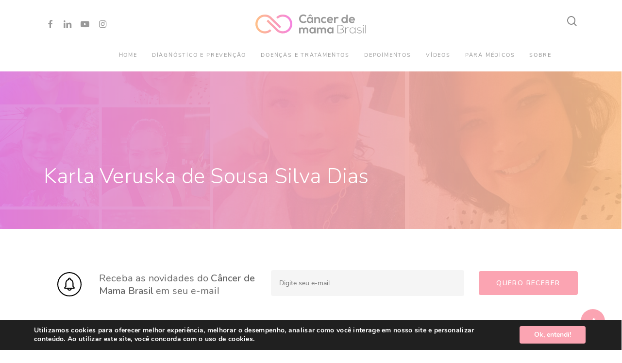

--- FILE ---
content_type: text/html; charset=UTF-8
request_url: https://www.cancerdemamabrasil.com.br/karla-veruska-de-sousa-silva-dias/
body_size: 30774
content:
<!doctype html>
<html lang="pt-BR" class="no-js">
<head>
	<meta charset="UTF-8">
	<meta name="viewport" content="width=device-width, initial-scale=1, maximum-scale=1, user-scalable=0" /><meta name='robots' content='index, follow, max-image-preview:large, max-snippet:-1, max-video-preview:-1' />
<!-- Etiqueta do modo de consentimento do Google (gtag.js) dataLayer adicionada pelo Site Kit -->
<script type="text/javascript" id="google_gtagjs-js-consent-mode-data-layer">
/* <![CDATA[ */
window.dataLayer = window.dataLayer || [];function gtag(){dataLayer.push(arguments);}
gtag('consent', 'default', {"ad_personalization":"denied","ad_storage":"denied","ad_user_data":"denied","analytics_storage":"denied","functionality_storage":"denied","security_storage":"denied","personalization_storage":"denied","region":["AT","BE","BG","CH","CY","CZ","DE","DK","EE","ES","FI","FR","GB","GR","HR","HU","IE","IS","IT","LI","LT","LU","LV","MT","NL","NO","PL","PT","RO","SE","SI","SK"],"wait_for_update":500});
window._googlesitekitConsentCategoryMap = {"statistics":["analytics_storage"],"marketing":["ad_storage","ad_user_data","ad_personalization"],"functional":["functionality_storage","security_storage"],"preferences":["personalization_storage"]};
window._googlesitekitConsents = {"ad_personalization":"denied","ad_storage":"denied","ad_user_data":"denied","analytics_storage":"denied","functionality_storage":"denied","security_storage":"denied","personalization_storage":"denied","region":["AT","BE","BG","CH","CY","CZ","DE","DK","EE","ES","FI","FR","GB","GR","HR","HU","IE","IS","IT","LI","LT","LU","LV","MT","NL","NO","PL","PT","RO","SE","SI","SK"],"wait_for_update":500};
/* ]]> */
</script>
<!-- Fim da etiqueta do modo de consentimento do Google (gtag.js) dataLayer adicionada pelo Site Kit -->

	<!-- This site is optimized with the Yoast SEO plugin v26.8 - https://yoast.com/product/yoast-seo-wordpress/ -->
	<title>Karla Veruska de Sousa Silva Dias - Câncer de Mama Brasil</title>
	<meta name="description" content="Eu venci o Câncer de Mama!" />
	<link rel="canonical" href="https://www.cancerdemamabrasil.com.br/karla-veruska-de-sousa-silva-dias/" />
	<meta property="og:locale" content="pt_BR" />
	<meta property="og:type" content="article" />
	<meta property="og:title" content="Karla Veruska de Sousa Silva Dias - Câncer de Mama Brasil" />
	<meta property="og:description" content="Eu venci o Câncer de Mama!" />
	<meta property="og:url" content="https://www.cancerdemamabrasil.com.br/karla-veruska-de-sousa-silva-dias/" />
	<meta property="og:site_name" content="Câncer de Mama Brasil" />
	<meta property="article:publisher" content="https://www.facebook.com/cancerdemamabrasil/" />
	<meta property="og:image" content="https://www.cancerdemamabrasil.com.br/wp-content/uploads/2020/10/Karla-Veruska-de-Souza-Silva-Dias-FACEBOOK.jpg" />
	<meta property="og:image:width" content="1200" />
	<meta property="og:image:height" content="628" />
	<meta property="og:image:type" content="image/jpeg" />
	<meta name="author" content="Portal Câncer de Mama Brasil" />
	<meta name="twitter:card" content="summary_large_image" />
	<meta name="twitter:label1" content="Escrito por" />
	<meta name="twitter:data1" content="Portal Câncer de Mama Brasil" />
	<meta name="twitter:label2" content="Est. tempo de leitura" />
	<meta name="twitter:data2" content="1 minuto" />
	<script type="application/ld+json" class="yoast-schema-graph">{"@context":"https://schema.org","@graph":[{"@type":"Article","@id":"https://www.cancerdemamabrasil.com.br/karla-veruska-de-sousa-silva-dias/#article","isPartOf":{"@id":"https://www.cancerdemamabrasil.com.br/karla-veruska-de-sousa-silva-dias/"},"author":{"name":"Portal Câncer de Mama Brasil","@id":"https://www.cancerdemamabrasil.com.br/#/schema/person/4b8db1cc2f694ac118daef74326c948d"},"headline":"Karla Veruska de Sousa Silva Dias","datePublished":"2020-10-03T21:22:32+00:00","dateModified":"2021-05-19T20:14:23+00:00","mainEntityOfPage":{"@id":"https://www.cancerdemamabrasil.com.br/karla-veruska-de-sousa-silva-dias/"},"wordCount":297,"publisher":{"@id":"https://www.cancerdemamabrasil.com.br/#organization"},"image":{"@id":"https://www.cancerdemamabrasil.com.br/karla-veruska-de-sousa-silva-dias/#primaryimage"},"thumbnailUrl":"https://www.cancerdemamabrasil.com.br/wp-content/uploads/2020/10/Karla-Veruska-de-Souza-Silva-Dias.jpg","keywords":["quimioterapia"],"articleSection":["Depoimentos"],"inLanguage":"pt-BR"},{"@type":"WebPage","@id":"https://www.cancerdemamabrasil.com.br/karla-veruska-de-sousa-silva-dias/","url":"https://www.cancerdemamabrasil.com.br/karla-veruska-de-sousa-silva-dias/","name":"Karla Veruska de Sousa Silva Dias - Câncer de Mama Brasil","isPartOf":{"@id":"https://www.cancerdemamabrasil.com.br/#website"},"primaryImageOfPage":{"@id":"https://www.cancerdemamabrasil.com.br/karla-veruska-de-sousa-silva-dias/#primaryimage"},"image":{"@id":"https://www.cancerdemamabrasil.com.br/karla-veruska-de-sousa-silva-dias/#primaryimage"},"thumbnailUrl":"https://www.cancerdemamabrasil.com.br/wp-content/uploads/2020/10/Karla-Veruska-de-Souza-Silva-Dias.jpg","datePublished":"2020-10-03T21:22:32+00:00","dateModified":"2021-05-19T20:14:23+00:00","description":"Eu venci o Câncer de Mama!","breadcrumb":{"@id":"https://www.cancerdemamabrasil.com.br/karla-veruska-de-sousa-silva-dias/#breadcrumb"},"inLanguage":"pt-BR","potentialAction":[{"@type":"ReadAction","target":["https://www.cancerdemamabrasil.com.br/karla-veruska-de-sousa-silva-dias/"]}]},{"@type":"ImageObject","inLanguage":"pt-BR","@id":"https://www.cancerdemamabrasil.com.br/karla-veruska-de-sousa-silva-dias/#primaryimage","url":"https://www.cancerdemamabrasil.com.br/wp-content/uploads/2020/10/Karla-Veruska-de-Souza-Silva-Dias.jpg","contentUrl":"https://www.cancerdemamabrasil.com.br/wp-content/uploads/2020/10/Karla-Veruska-de-Souza-Silva-Dias.jpg","width":1920,"height":1170,"caption":"Karla Veruska de Souza Silva Dias"},{"@type":"BreadcrumbList","@id":"https://www.cancerdemamabrasil.com.br/karla-veruska-de-sousa-silva-dias/#breadcrumb","itemListElement":[{"@type":"ListItem","position":1,"name":"Início","item":"https://www.cancerdemamabrasil.com.br/"},{"@type":"ListItem","position":2,"name":"ONCODOCEL","item":"http://www.cancerdemamabrasil.com.br/tag/oncodocel/"},{"@type":"ListItem","position":3,"name":"Karla Veruska de Sousa Silva Dias"}]},{"@type":"WebSite","@id":"https://www.cancerdemamabrasil.com.br/#website","url":"https://www.cancerdemamabrasil.com.br/","name":"Câncer de Mama Brasil","description":"Portal com informações atuais, mais detalhadas e de qualidade sobre os avanços no tratamento do câncer de mama.","publisher":{"@id":"https://www.cancerdemamabrasil.com.br/#organization"},"potentialAction":[{"@type":"SearchAction","target":{"@type":"EntryPoint","urlTemplate":"https://www.cancerdemamabrasil.com.br/?s={search_term_string}"},"query-input":{"@type":"PropertyValueSpecification","valueRequired":true,"valueName":"search_term_string"}}],"inLanguage":"pt-BR"},{"@type":"Organization","@id":"https://www.cancerdemamabrasil.com.br/#organization","name":"Câncer de Mama Brasil","url":"https://www.cancerdemamabrasil.com.br/","logo":{"@type":"ImageObject","inLanguage":"pt-BR","@id":"https://www.cancerdemamabrasil.com.br/#/schema/logo/image/","url":"https://www.cancerdemamabrasil.com.br/wp-content/uploads/2021/02/cmb-cancer-de-mama-brasil.svg","contentUrl":"https://www.cancerdemamabrasil.com.br/wp-content/uploads/2021/02/cmb-cancer-de-mama-brasil.svg","width":364,"height":66,"caption":"Câncer de Mama Brasil"},"image":{"@id":"https://www.cancerdemamabrasil.com.br/#/schema/logo/image/"},"sameAs":["https://www.facebook.com/cancerdemamabrasil/","https://www.instagram.com/cancerdemamabrasil/","https://www.linkedin.com/company/cancer-de-mama-brasil","https://www.youtube.com/channel/UC3i0eAdGOsQ6nQt0-pg4C9g"]},{"@type":"Person","@id":"https://www.cancerdemamabrasil.com.br/#/schema/person/4b8db1cc2f694ac118daef74326c948d","name":"Portal Câncer de Mama Brasil","image":{"@type":"ImageObject","inLanguage":"pt-BR","@id":"https://www.cancerdemamabrasil.com.br/#/schema/person/image/","url":"https://secure.gravatar.com/avatar/41476f60a331022f4c20e325334f3555534d67ce553934058e84b42b30631e62?s=96&d=mm&r=g","contentUrl":"https://secure.gravatar.com/avatar/41476f60a331022f4c20e325334f3555534d67ce553934058e84b42b30631e62?s=96&d=mm&r=g","caption":"Portal Câncer de Mama Brasil"},"description":"Dr. Eduardo Millen • Rio de Janeiro/RJ – CRM-RJ: 5263960-5 Dr. Felipe Zerwes • Porto Alegre/RS – CRM-RS: 19.262 Dr. Francisco Pimentel Cavalcante • Fortaleza/CE – CRM-CE: 7.765 Dr. Guilherme Novita • São Paulo/SP – CRM-SP: 97.408 Dr. Hélio Rubens de Oliveira Filho • Curitiba/PR – CRM-PR: 20.748 Dr. João Henrique Penna Reis • Belo Horizonte/MG – CRM-MG: 24.791","url":"https://www.cancerdemamabrasil.com.br/author/cancerdemamabrasil/"}]}</script>
	<!-- / Yoast SEO plugin. -->


<link rel='dns-prefetch' href='//www.googletagmanager.com' />
<link rel='dns-prefetch' href='//fonts.googleapis.com' />
<link rel='dns-prefetch' href='//pagead2.googlesyndication.com' />
<link rel="alternate" type="application/rss+xml" title="Feed para Câncer de Mama Brasil &raquo;" href="https://www.cancerdemamabrasil.com.br/feed/" />
<link rel="alternate" type="application/rss+xml" title="Feed de comentários para Câncer de Mama Brasil &raquo;" href="https://www.cancerdemamabrasil.com.br/comments/feed/" />
<link rel="alternate" title="oEmbed (JSON)" type="application/json+oembed" href="https://www.cancerdemamabrasil.com.br/wp-json/oembed/1.0/embed?url=https%3A%2F%2Fwww.cancerdemamabrasil.com.br%2Fkarla-veruska-de-sousa-silva-dias%2F" />
<link rel="alternate" title="oEmbed (XML)" type="text/xml+oembed" href="https://www.cancerdemamabrasil.com.br/wp-json/oembed/1.0/embed?url=https%3A%2F%2Fwww.cancerdemamabrasil.com.br%2Fkarla-veruska-de-sousa-silva-dias%2F&#038;format=xml" />
<link rel="preload" href="https://www.cancerdemamabrasil.com.br/wp-content/themes/salient/css/fonts/icomoon.woff?v=1.6" as="font" type="font/woff" crossorigin="anonymous"><style id='wp-img-auto-sizes-contain-inline-css' type='text/css'>
img:is([sizes=auto i],[sizes^="auto," i]){contain-intrinsic-size:3000px 1500px}
/*# sourceURL=wp-img-auto-sizes-contain-inline-css */
</style>
<style id='classic-theme-styles-inline-css' type='text/css'>
/*! This file is auto-generated */
.wp-block-button__link{color:#fff;background-color:#32373c;border-radius:9999px;box-shadow:none;text-decoration:none;padding:calc(.667em + 2px) calc(1.333em + 2px);font-size:1.125em}.wp-block-file__button{background:#32373c;color:#fff;text-decoration:none}
/*# sourceURL=/wp-includes/css/classic-themes.min.css */
</style>
<link rel='stylesheet' id='contact-form-7-css' href='https://www.cancerdemamabrasil.com.br/wp-content/plugins/contact-form-7/includes/css/styles.css?ver=6.1.4' type='text/css' media='all' />
<link rel='stylesheet' id='rp-public-styles-css' href='https://www.cancerdemamabrasil.com.br/wp-content/plugins/reading-progress-bar/public/css/rp-public.css?ver=6.9' type='text/css' media='all' />
<link rel='stylesheet' id='salient-social-css' href='https://www.cancerdemamabrasil.com.br/wp-content/plugins/salient-social/css/style.css?ver=1.2.3' type='text/css' media='all' />
<style id='salient-social-inline-css' type='text/css'>

  .sharing-default-minimal .nectar-love.loved,
  body .nectar-social[data-color-override="override"].fixed > a:before, 
  body .nectar-social[data-color-override="override"].fixed .nectar-social-inner a,
  .sharing-default-minimal .nectar-social[data-color-override="override"] .nectar-social-inner a:hover,
  .nectar-social.vertical[data-color-override="override"] .nectar-social-inner a:hover {
    background-color: #fba4b2;
  }
  .nectar-social.hover .nectar-love.loved,
  .nectar-social.hover > .nectar-love-button a:hover,
  .nectar-social[data-color-override="override"].hover > div a:hover,
  #single-below-header .nectar-social[data-color-override="override"].hover > div a:hover,
  .nectar-social[data-color-override="override"].hover .share-btn:hover,
  .sharing-default-minimal .nectar-social[data-color-override="override"] .nectar-social-inner a {
    border-color: #fba4b2;
  }
  #single-below-header .nectar-social.hover .nectar-love.loved i,
  #single-below-header .nectar-social.hover[data-color-override="override"] a:hover,
  #single-below-header .nectar-social.hover[data-color-override="override"] a:hover i,
  #single-below-header .nectar-social.hover .nectar-love-button a:hover i,
  .nectar-love:hover i,
  .hover .nectar-love:hover .total_loves,
  .nectar-love.loved i,
  .nectar-social.hover .nectar-love.loved .total_loves,
  .nectar-social.hover .share-btn:hover, 
  .nectar-social[data-color-override="override"].hover .nectar-social-inner a:hover,
  .nectar-social[data-color-override="override"].hover > div:hover span,
  .sharing-default-minimal .nectar-social[data-color-override="override"] .nectar-social-inner a:not(:hover) i,
  .sharing-default-minimal .nectar-social[data-color-override="override"] .nectar-social-inner a:not(:hover) {
    color: #fba4b2;
  }
/*# sourceURL=salient-social-inline-css */
</style>
<link rel='stylesheet' id='fontawesome-css' href='https://www.cancerdemamabrasil.com.br/wp-content/plugins/subscribe-to-unlock/fontawesome/css/all.min.css?ver=1.1.7' type='text/css' media='all' />
<link rel='stylesheet' id='stu-frontend-style-css' href='https://www.cancerdemamabrasil.com.br/wp-content/plugins/subscribe-to-unlock/css/stu-frontend.css?ver=1.1.7' type='text/css' media='all' />
<link rel='stylesheet' id='poppins-css' href='https://www.cancerdemamabrasil.com.br/wp-content/plugins/subscribe-to-unlock/font-face/stylesheet.css?ver=1.1.7' type='text/css' media='all' />
<link rel='stylesheet' id='font-awesome-css' href='https://www.cancerdemamabrasil.com.br/wp-content/themes/salient/css/font-awesome.min.css?ver=4.7.1' type='text/css' media='all' />
<link rel='stylesheet' id='salient-grid-system-css' href='https://www.cancerdemamabrasil.com.br/wp-content/themes/salient/css/build/grid-system.css?ver=16.0.5' type='text/css' media='all' />
<link rel='stylesheet' id='main-styles-css' href='https://www.cancerdemamabrasil.com.br/wp-content/themes/salient/css/build/style.css?ver=16.0.5' type='text/css' media='all' />
<style id='main-styles-inline-css' type='text/css'>
html body[data-header-resize="1"] .container-wrap, 
			html body[data-header-format="left-header"][data-header-resize="0"] .container-wrap, 
			html body[data-header-resize="0"] .container-wrap, 
			body[data-header-format="left-header"][data-header-resize="0"] .container-wrap { 
				padding-top: 0; 
			} 
			.main-content > .row > #breadcrumbs.yoast { 
				padding: 20px 0; 
			}
/*# sourceURL=main-styles-inline-css */
</style>
<link rel='stylesheet' id='nectar-header-layout-centered-bottom-bar-css' href='https://www.cancerdemamabrasil.com.br/wp-content/themes/salient/css/build/header/header-layout-centered-bottom-bar.css?ver=16.0.5' type='text/css' media='all' />
<link rel='stylesheet' id='nectar-single-styles-css' href='https://www.cancerdemamabrasil.com.br/wp-content/themes/salient/css/build/single.css?ver=16.0.5' type='text/css' media='all' />
<link rel='stylesheet' id='nectar-element-recent-posts-css' href='https://www.cancerdemamabrasil.com.br/wp-content/themes/salient/css/build/elements/element-recent-posts.css?ver=16.0.5' type='text/css' media='all' />
<link rel='stylesheet' id='nectar-cf7-css' href='https://www.cancerdemamabrasil.com.br/wp-content/themes/salient/css/build/third-party/cf7.css?ver=16.0.5' type='text/css' media='all' />
<link rel='stylesheet' id='nectar_default_font_open_sans-css' href='https://fonts.googleapis.com/css?family=Open+Sans%3A300%2C400%2C600%2C700&#038;subset=latin%2Clatin-ext&#038;display=swap' type='text/css' media='all' />
<link rel='stylesheet' id='responsive-css' href='https://www.cancerdemamabrasil.com.br/wp-content/themes/salient/css/build/responsive.css?ver=16.0.5' type='text/css' media='all' />
<link rel='stylesheet' id='select2-css' href='https://www.cancerdemamabrasil.com.br/wp-content/themes/salient/css/build/plugins/select2.css?ver=4.0.1' type='text/css' media='all' />
<link rel='stylesheet' id='skin-material-css' href='https://www.cancerdemamabrasil.com.br/wp-content/themes/salient/css/build/skin-material.css?ver=16.0.5' type='text/css' media='all' />
<link rel='stylesheet' id='salient-wp-menu-dynamic-css' href='https://www.cancerdemamabrasil.com.br/wp-content/uploads/salient/menu-dynamic.css?ver=61687' type='text/css' media='all' />
<link rel='stylesheet' id='nectar-widget-posts-css' href='https://www.cancerdemamabrasil.com.br/wp-content/themes/salient/css/build/elements/widget-nectar-posts.css?ver=16.0.5' type='text/css' media='all' />
<link rel='stylesheet' id='dynamic-css-css' href='https://www.cancerdemamabrasil.com.br/wp-content/themes/salient/css/salient-dynamic-styles.css?ver=18071' type='text/css' media='all' />
<style id='dynamic-css-inline-css' type='text/css'>
@media only screen and (min-width:1000px){body #ajax-content-wrap.no-scroll{min-height:calc(100vh - 146px);height:calc(100vh - 146px)!important;}}@media only screen and (min-width:1000px){#page-header-wrap.fullscreen-header,#page-header-wrap.fullscreen-header #page-header-bg,html:not(.nectar-box-roll-loaded) .nectar-box-roll > #page-header-bg.fullscreen-header,.nectar_fullscreen_zoom_recent_projects,#nectar_fullscreen_rows:not(.afterLoaded) > div{height:calc(100vh - 145px);}.wpb_row.vc_row-o-full-height.top-level,.wpb_row.vc_row-o-full-height.top-level > .col.span_12{min-height:calc(100vh - 145px);}html:not(.nectar-box-roll-loaded) .nectar-box-roll > #page-header-bg.fullscreen-header{top:146px;}.nectar-slider-wrap[data-fullscreen="true"]:not(.loaded),.nectar-slider-wrap[data-fullscreen="true"]:not(.loaded) .swiper-container{height:calc(100vh - 144px)!important;}.admin-bar .nectar-slider-wrap[data-fullscreen="true"]:not(.loaded),.admin-bar .nectar-slider-wrap[data-fullscreen="true"]:not(.loaded) .swiper-container{height:calc(100vh - 144px - 32px)!important;}}.admin-bar[class*="page-template-template-no-header"] .wpb_row.vc_row-o-full-height.top-level,.admin-bar[class*="page-template-template-no-header"] .wpb_row.vc_row-o-full-height.top-level > .col.span_12{min-height:calc(100vh - 32px);}body[class*="page-template-template-no-header"] .wpb_row.vc_row-o-full-height.top-level,body[class*="page-template-template-no-header"] .wpb_row.vc_row-o-full-height.top-level > .col.span_12{min-height:100vh;}@media only screen and (max-width:999px){.using-mobile-browser #nectar_fullscreen_rows:not(.afterLoaded):not([data-mobile-disable="on"]) > div{height:calc(100vh - 108px);}.using-mobile-browser .wpb_row.vc_row-o-full-height.top-level,.using-mobile-browser .wpb_row.vc_row-o-full-height.top-level > .col.span_12,[data-permanent-transparent="1"].using-mobile-browser .wpb_row.vc_row-o-full-height.top-level,[data-permanent-transparent="1"].using-mobile-browser .wpb_row.vc_row-o-full-height.top-level > .col.span_12{min-height:calc(100vh - 108px);}html:not(.nectar-box-roll-loaded) .nectar-box-roll > #page-header-bg.fullscreen-header,.nectar_fullscreen_zoom_recent_projects,.nectar-slider-wrap[data-fullscreen="true"]:not(.loaded),.nectar-slider-wrap[data-fullscreen="true"]:not(.loaded) .swiper-container,#nectar_fullscreen_rows:not(.afterLoaded):not([data-mobile-disable="on"]) > div{height:calc(100vh - 55px);}.wpb_row.vc_row-o-full-height.top-level,.wpb_row.vc_row-o-full-height.top-level > .col.span_12{min-height:calc(100vh - 55px);}body[data-transparent-header="false"] #ajax-content-wrap.no-scroll{min-height:calc(100vh - 55px);height:calc(100vh - 55px);}}.wpb_row[data-br="15px"][data-br-applies="bg"] > .row-bg-wrap,.wpb_row[data-br="15px"][data-br-applies="bg"] > .nectar-video-wrap,.wpb_row[data-br="15px"][data-br-applies="bg"] > .nectar-parallax-scene{border-radius:15px;}#ajax-content-wrap .nectar-responsive-text *{margin-bottom:0;color:inherit;}#ajax-content-wrap .nectar-responsive-text[class*="font_size"] *{font-size:inherit;line-height:inherit;}.nectar-responsive-text.nectar-link-underline-effect a{text-decoration:none;}.nectar-lottie-wrap.alignment_center{display:flex;margin:0 auto;justify-content:center;}@media only screen,print{.nectar-lottie-wrap.width_desktop_50px{width:50px;}}.nectar-lottie-wrap{line-height:0;}.nectar-lottie-wrap .nectar-lottie{width:100%;height:100%;}.wpb_wrapper.tabbed{position:relative;}.wpb_column[data-border-radius="15px"],.wpb_column[data-border-radius="15px"] > .vc_column-inner,.wpb_column[data-border-radius="15px"] > .vc_column-inner > .column-link,.wpb_column[data-border-radius="15px"] > .vc_column-inner > .column-bg-overlay-wrap,.wpb_column[data-border-radius="15px"] > .vc_column-inner > .column-image-bg-wrap[data-bg-animation="zoom-out-reveal"],.wpb_column[data-border-radius="15px"] > .vc_column-inner > .column-image-bg-wrap .column-image-bg,.wpb_column[data-border-radius="15px"] > .vc_column-inner > .column-image-bg-wrap[data-n-parallax-bg="true"],.wpb_column[data-border-radius="15px"] > .n-sticky > .vc_column-inner,.wpb_column[data-border-radius="15px"] > .n-sticky > .vc_column-inner > .column-bg-overlay-wrap{border-radius:15px;}@media only screen,print{.wpb_column.top_padding_desktop_6pct > .n-sticky > .vc_column-inner{padding-top:6%;}.wpb_column.right_padding_desktop_0px > .n-sticky > .vc_column-inner{padding-right:0;}.wpb_column.bottom_padding_desktop_6pct > .n-sticky > .vc_column-inner{padding-bottom:6%;}.wpb_column.left_padding_desktop_0px > .n-sticky > .vc_column-inner{padding-left:0;}}#ajax-content-wrap .vc_row.top_margin_2pct{margin-top:2%;}@media only screen,print{.wpb_column.top_padding_desktop_6pct > .vc_column-inner{padding-top:6%;}.wpb_column.right_padding_desktop_0px > .vc_column-inner{padding-right:0;}.wpb_column.bottom_padding_desktop_6pct > .vc_column-inner{padding-bottom:6%;}.wpb_column.left_padding_desktop_0px > .vc_column-inner{padding-left:0;}}#ajax-content-wrap .vc_row.inner_row.right_padding_0px .row_col_wrap_12_inner,.nectar-global-section .vc_row.inner_row.right_padding_0px .row_col_wrap_12_inner{padding-right:0;}#ajax-content-wrap .vc_row.inner_row.left_padding_0px .row_col_wrap_12_inner,.nectar-global-section .vc_row.inner_row.left_padding_0px .row_col_wrap_12_inner{padding-left:0;}#ajax-content-wrap .vc_row.bottom_margin_2pct{margin-bottom:2%;}@media only screen,print{body #ajax-content-wrap .font_size_desktop_1vw.font_size_min_20px.font_size_max_28px.nectar-responsive-text,body .font_size_desktop_1vw.font_size_min_20px.font_size_max_28px.nectar-responsive-text{font-size:min(28px,max(20px,1vw));}}#ajax-content-wrap .font_line_height_1-3.nectar-responsive-text{line-height:1.3;}@media only screen and (max-width:690px){#ajax-content-wrap .vc_row.inner_row.left_padding_phone_13pct .row_col_wrap_12_inner{padding-left:13%!important;}}@media only screen and (max-width:690px){html body .wpb_column.force-phone-text-align-left,html body .wpb_column.force-phone-text-align-left .col{text-align:left!important;}html body .wpb_column.force-phone-text-align-right,html body .wpb_column.force-phone-text-align-right .col{text-align:right!important;}html body .wpb_column.force-phone-text-align-center,html body .wpb_column.force-phone-text-align-center .col,html body .wpb_column.force-phone-text-align-center .vc_custom_heading,html body .wpb_column.force-phone-text-align-center .nectar-cta{text-align:center!important;}.wpb_column.force-phone-text-align-center .img-with-aniamtion-wrap img{display:inline-block;}}@media only screen and (max-width:690px){#ajax-content-wrap .vc_row.inner_row.right_padding_phone_13pct .row_col_wrap_12_inner{padding-right:13%!important;}}.screen-reader-text,.nectar-skip-to-content:not(:focus){border:0;clip:rect(1px,1px,1px,1px);clip-path:inset(50%);height:1px;margin:-1px;overflow:hidden;padding:0;position:absolute!important;width:1px;word-wrap:normal!important;}.row .col img:not([srcset]){width:auto;}.row .col img.img-with-animation.nectar-lazy:not([srcset]){width:100%;}
/* <------ General ------> */
/* Form */
select {
    background-color: rgba(0,0,0,.04);
    border-radius: 4px!important;
    border: 2px solid rgba(0,0,0,0);
    font-size: 13px;
    box-shadow: none;
    padding: 12px;
}
select:focus {
    border: 2px solid #fba4b2!important;
    box-shadow: 0 0 10px rgb(0 0 0 / 11%);
    
}
input.wpcf7-form-control.wpcf7-submit {
    width: 100%;
    text-transform: uppercase;
    letter-spacing: 0.1em;
}
.wpcf7-form .wpcf7-not-valid-tip {
    box-shadow: none;
}
.wpcf7 form.sent .wpcf7-response-output {
    background: #46b450;
    color: white;
}
.wpcf7-response-output {
    border-radius: 5px;
    border: none;
    padding: 15px 30px;
    line-height: 23px;

}
.wpcf7-spinner {
    margin: 16px 24px 0 24px;
    position: absolute;
}
/* GDPR Plugin */
a.moove-gdpr-branding {
    display: none!important;
}
#moove_gdpr_cookie_info_bar.moove-gdpr-dark-scheme {
    border: none!important;
}
/* Home Banner */
.grav-wrap {
    display: none;
}
.swiper-slide h2.ns-heading-el {
    font-weight: 700!important;
    line-height: 1em!important;
    margin-bottom: 30px;
}
@media only screen and (min-width: 690px){
.nectar-slider-wrap[data-full-width="false"][data-button-sizing="regular"] .swiper-slide .button a {
    padding: 20px 35px;
}
}

@media only screen and (max-width: 690px) {
.nectar-slider-wrap[data-full-width="true"][data-fullscreen="false"] .swiper-slide .content h2, .full-width-content .vc_col-sm-12 .nectar-slider-wrap[data-fullscreen="false"] .swiper-slide .content h2, .nectar-slider-wrap[data-full-width="boxed-full-width"][data-fullscreen="false"] .swiper-slide .content h2, .full-width-content .vc_span12 .nectar-slider-wrap[data-fullscreen="false"] .swiper-slide .content h2 {
    font-size: 20px!important;
}
.swiper-slide h2.ns-heading-el {
    margin-bottom: 5px;
}
body .nectar-slider-wrap[data-fullscreen="false"] .swiper-slide .content p {
    display: none;
}
    
}
/* Reading Progress */
.readingProgressbar {
    z-index: 999!important;
}

/* Sidebar */
.encontre-um-mastologista .column-bg-overlay-wrap, .encontre-um-mastologista .column-image-bg {
    border-radius: 5px!important;
}
.sidebar-overlay #sidebar {
    /*margin-top: -8%;*/
    z-index: 999!important;
}
.main-banner {
    z-index: 10!important;
}
.text-separator {
    width: 50px;
    height: 5px;
    background: #FCA4B2;
}

/* <------ Desktop ------> */
.date {
    display: none!important;
}
@media screen and (min-width: 1024px){
/* Header */
.sf-menu {
    padding-top: 10px!important;
}

.sub-menu .sf-with-ul {
    padding-bottom: 30px !important;
}
.menu-item ul.sub-menu {
    padding-top: 0;
}
#top nav ul #nectar-user-account a, #top nav ul #search-btn a, #top nav ul .slide-out-widget-area-toggle a {
    margin-top: -12px;
}
li:not(.megamenu) ul.sub-menu.tracked-pos {
    padding-top: 20px;
}

.fixed-menu .sf-menu {
    padding-top: 0!important;
}
body #search-outer #search input[type="text"], body.material #search-outer #search form input[type="text"] {
    font-size: 40px;
    text-transform: inherit;
    letter-spacing: 0.2px!important;
}
ul.sf-menu.sf-js-enabled.sf-arrows {
    padding-left: 100px;
}
/* Home Banner */
.nectar-recent-post-slide h2.post-ref-1 {
    font-size: 54px;
    line-height: 54px;
}
.nectar-recent-posts-single_featured .inner-wrap {
    width: 75%!important;
}
.nectar-recent-posts-single_featured.multiple_featured[data-nav-location="bottom"] > .container {
    padding-bottom: 40px;
}

/* Menu Padding */
#header-outer nav>ul>.megamenu>.sub-menu {
    padding: 60px 0;
}

/* Post Grid */
.masonry.material .masonry-blog-item .article-content-wrap, .related-posts[data-style="material"] .article-content-wrap {
    padding: 10px 40px 40px 40px!important;
}
.masonry.material .masonry-blog-item .meta-category, .related-posts[data-style="material"] .meta-category {
    padding: 20px 40px 0 40px!important;
}
body:not(.single-post) .meta-category a:not(:first-child), .related-posts .meta-category a:not(:first-child) {
    display: none!important;
}

/* Breadcrumbs */
#breadcrumbs {
    position: absolute;
    top: -250px;
    left: 100px;
    color: white!important;
}
#breadcrumbs a {
    color: white;
    font-weight: 600;
}
#breadcrumbs a:hover {
    text-decoration: underline;
}

/* Post Content */
.video {
    height: 580px;
}
#single-below-header {
    display: none;
}
iframe.iframe-embed {
    border-radius: 3px;
}
/*.single-post .post-content .content-inner {
    margin-top: -200px;
    background: white;
    padding: 80px 100px;
    border-radius: 3px;
}*/
/*.single-post .category-videos .post-content .content-inner {
    margin-top: -150px!important;
}*/
.single-post #page-header-bg, .single-post #page-header-wrap {
    height: 45vh!important;
}

.single-post #page-header-bg .span_6, .single-post #page-header-bg .nectar-particles .span_6 .inner-wrap {
    top: 40%!important;
}
body.single-post.material[data-bg-header=true] .container-wrap {
    padding-top: 20px!important;
}
body.single-post .nectar-global-section.nectar_hook_after_content, body.single-post .nectar-global-section.nectar_hook_before_content, body.single-post .nectar_hook_before_content_global_section {
    margin-bottom: 20px;
}

.container-wrap #author-bio #author-info p {
    max-width: 100%;
    opacity: 1;
}
#author-info p {
    padding: 20px 0 0 0;
}
#author-info p a {
    color: #fba4b2!important;
    transition: all 0.5s;
}
#author-info p a:hover {
    opacity: 0.7;
    transition: all 0.5s;
}

/* Post Header */
.page-header-bg-image-wrap .page-header-bg-image {
    opacity: 0.1!important;
}
#page-header-bg {
    background: linear-gradient(to right, #dc82dd, #fbc18b);
}
.single.single-post .section-title h1 {
    max-width: 860px!important;
}
#page-header-bg .meta-category {
    display: none;
}
/* Category Header */
.single [data-post-hs="default_minimal"] .page-header-bg-image:after, .archive .page-header-bg-image:after {
    background: transparent;
}
/* Search Page */
body.search-results[data-ext-responsive="true"] #search-results[data-layout="list-no-sidebar"] {
    max-width: 680px;
}
#search-results p {
    line-height: 24px;
    padding-top: 6px;
}
/* Post Sidebar */
.single-post[data-bg-header="true"] .container-wrap:not(.no-sidebar) > .main-content {
    padding-top: 0!important;
}
#sidebar .post-date {
    font-size: 14px;
}
#sidebar .post-title {
    font-size: 18px;
}
#sidebar .nectar_blog_posts_recent_extra .post-title {
    font-size: 16px!important;
}
.single-post h2 {
    margin-bottom: 20px!important;
}
/* Category */
.section-title .subheader, #page-header-bg .subheader {
    display: none;
}

/* Footer */
#footer-outer .textwidget p {
    font-size: 15px;
    line-height: 28px;
}
#footer-outer .widget_media_image {
    width: 320px;
}
#footer-outer .textwidget a{
    color: #fba4b2!important;
}
}

/* <------ Mobile ------> */
@media only screen and (min-width: 1px) and (max-width: 1000px) {
body #header-outer {
    padding: 20px 0;
}
/* Post Grid */
body:not(.single-post) .meta-category a:not(:first-child), .related-posts .meta-category a:not(:first-child) {
    display: none!important;
}
/* Post Header */
.page-header-bg-image-wrap .page-header-bg-image {
    opacity: 0.1!important;
}
#page-header-bg {
    background: linear-gradient(to right, #dc82dd, #fbc18b);
}
#page-header-bg .meta-category {
    display: none;
}
/* Post Content */
iframe.iframe-embed {
    border-radius: 3px;
}
#author-info p {
    padding: 20px 0 0 0;
}
#author-info p a {
    color: #fba4b2!important;
    transition: all 0.5s;
}
#author-info p a:hover {
    opacity: 0.7;
    transition: all 0.5s;
}

.pc_field_error {
    font-size: 12px;
    position: absolute;
    right: 0px;
    color: white;
    line-height: 15px;
    background: red;
    border-radius: 3px;
    padding: 11px;
    max-width: 260px;
    margin-top: 36px;
    z-index: 999;
    top: 80px;
}
/* Menu */
.mobile-only .menu .menu-item a {
    text-transform: uppercase!important;
    font-size: 15px!important;
    letter-spacing: 2px;
}
.mobile-only .menu .menu-item, .mobile-only .menu .megamenu a {
    line-height: 20px!important;
    margin-bottom: 20px!important;
}
.megamenu ul.sub-menu .menu-item a {
    text-transform: none!important;
    letter-spacing: 0.4px;
    font-size: 14px!important;
    line-height: 14px!important;
}
/* Search */
body.material #search-outer #search form input[type="text"][name] {
    font-size: 16px;
    line-height: 31px;
    border-bottom-width: 2px;
    text-transform: none;
    letter-spacing: 0.8px;
}
}
/*# sourceURL=dynamic-css-inline-css */
</style>
<link rel='stylesheet' id='redux-google-fonts-salient_redux-css' href='https://fonts.googleapis.com/css?family=Nunito%3A400%2C300%2C400italic%2C600&#038;subset=latin&#038;display=swap&#038;ver=6.9' type='text/css' media='all' />
<link rel='stylesheet' id='moove_gdpr_frontend-css' href='https://www.cancerdemamabrasil.com.br/wp-content/plugins/gdpr-cookie-compliance/dist/styles/gdpr-main.css?ver=5.0.9' type='text/css' media='all' />
<style id='moove_gdpr_frontend-inline-css' type='text/css'>
#moove_gdpr_cookie_modal,#moove_gdpr_cookie_info_bar,.gdpr_cookie_settings_shortcode_content{font-family:&#039;Nunito&#039;,sans-serif}#moove_gdpr_save_popup_settings_button{background-color:#373737;color:#fff}#moove_gdpr_save_popup_settings_button:hover{background-color:#000}#moove_gdpr_cookie_info_bar .moove-gdpr-info-bar-container .moove-gdpr-info-bar-content a.mgbutton,#moove_gdpr_cookie_info_bar .moove-gdpr-info-bar-container .moove-gdpr-info-bar-content button.mgbutton{background-color:#fba4b2}#moove_gdpr_cookie_modal .moove-gdpr-modal-content .moove-gdpr-modal-footer-content .moove-gdpr-button-holder a.mgbutton,#moove_gdpr_cookie_modal .moove-gdpr-modal-content .moove-gdpr-modal-footer-content .moove-gdpr-button-holder button.mgbutton,.gdpr_cookie_settings_shortcode_content .gdpr-shr-button.button-green{background-color:#fba4b2;border-color:#fba4b2}#moove_gdpr_cookie_modal .moove-gdpr-modal-content .moove-gdpr-modal-footer-content .moove-gdpr-button-holder a.mgbutton:hover,#moove_gdpr_cookie_modal .moove-gdpr-modal-content .moove-gdpr-modal-footer-content .moove-gdpr-button-holder button.mgbutton:hover,.gdpr_cookie_settings_shortcode_content .gdpr-shr-button.button-green:hover{background-color:#fff;color:#fba4b2}#moove_gdpr_cookie_modal .moove-gdpr-modal-content .moove-gdpr-modal-close i,#moove_gdpr_cookie_modal .moove-gdpr-modal-content .moove-gdpr-modal-close span.gdpr-icon{background-color:#fba4b2;border:1px solid #fba4b2}#moove_gdpr_cookie_info_bar span.moove-gdpr-infobar-allow-all.focus-g,#moove_gdpr_cookie_info_bar span.moove-gdpr-infobar-allow-all:focus,#moove_gdpr_cookie_info_bar button.moove-gdpr-infobar-allow-all.focus-g,#moove_gdpr_cookie_info_bar button.moove-gdpr-infobar-allow-all:focus,#moove_gdpr_cookie_info_bar span.moove-gdpr-infobar-reject-btn.focus-g,#moove_gdpr_cookie_info_bar span.moove-gdpr-infobar-reject-btn:focus,#moove_gdpr_cookie_info_bar button.moove-gdpr-infobar-reject-btn.focus-g,#moove_gdpr_cookie_info_bar button.moove-gdpr-infobar-reject-btn:focus,#moove_gdpr_cookie_info_bar span.change-settings-button.focus-g,#moove_gdpr_cookie_info_bar span.change-settings-button:focus,#moove_gdpr_cookie_info_bar button.change-settings-button.focus-g,#moove_gdpr_cookie_info_bar button.change-settings-button:focus{-webkit-box-shadow:0 0 1px 3px #fba4b2;-moz-box-shadow:0 0 1px 3px #fba4b2;box-shadow:0 0 1px 3px #fba4b2}#moove_gdpr_cookie_modal .moove-gdpr-modal-content .moove-gdpr-modal-close i:hover,#moove_gdpr_cookie_modal .moove-gdpr-modal-content .moove-gdpr-modal-close span.gdpr-icon:hover,#moove_gdpr_cookie_info_bar span[data-href]>u.change-settings-button{color:#fba4b2}#moove_gdpr_cookie_modal .moove-gdpr-modal-content .moove-gdpr-modal-left-content #moove-gdpr-menu li.menu-item-selected a span.gdpr-icon,#moove_gdpr_cookie_modal .moove-gdpr-modal-content .moove-gdpr-modal-left-content #moove-gdpr-menu li.menu-item-selected button span.gdpr-icon{color:inherit}#moove_gdpr_cookie_modal .moove-gdpr-modal-content .moove-gdpr-modal-left-content #moove-gdpr-menu li a span.gdpr-icon,#moove_gdpr_cookie_modal .moove-gdpr-modal-content .moove-gdpr-modal-left-content #moove-gdpr-menu li button span.gdpr-icon{color:inherit}#moove_gdpr_cookie_modal .gdpr-acc-link{line-height:0;font-size:0;color:transparent;position:absolute}#moove_gdpr_cookie_modal .moove-gdpr-modal-content .moove-gdpr-modal-close:hover i,#moove_gdpr_cookie_modal .moove-gdpr-modal-content .moove-gdpr-modal-left-content #moove-gdpr-menu li a,#moove_gdpr_cookie_modal .moove-gdpr-modal-content .moove-gdpr-modal-left-content #moove-gdpr-menu li button,#moove_gdpr_cookie_modal .moove-gdpr-modal-content .moove-gdpr-modal-left-content #moove-gdpr-menu li button i,#moove_gdpr_cookie_modal .moove-gdpr-modal-content .moove-gdpr-modal-left-content #moove-gdpr-menu li a i,#moove_gdpr_cookie_modal .moove-gdpr-modal-content .moove-gdpr-tab-main .moove-gdpr-tab-main-content a:hover,#moove_gdpr_cookie_info_bar.moove-gdpr-dark-scheme .moove-gdpr-info-bar-container .moove-gdpr-info-bar-content a.mgbutton:hover,#moove_gdpr_cookie_info_bar.moove-gdpr-dark-scheme .moove-gdpr-info-bar-container .moove-gdpr-info-bar-content button.mgbutton:hover,#moove_gdpr_cookie_info_bar.moove-gdpr-dark-scheme .moove-gdpr-info-bar-container .moove-gdpr-info-bar-content a:hover,#moove_gdpr_cookie_info_bar.moove-gdpr-dark-scheme .moove-gdpr-info-bar-container .moove-gdpr-info-bar-content button:hover,#moove_gdpr_cookie_info_bar.moove-gdpr-dark-scheme .moove-gdpr-info-bar-container .moove-gdpr-info-bar-content span.change-settings-button:hover,#moove_gdpr_cookie_info_bar.moove-gdpr-dark-scheme .moove-gdpr-info-bar-container .moove-gdpr-info-bar-content button.change-settings-button:hover,#moove_gdpr_cookie_info_bar.moove-gdpr-dark-scheme .moove-gdpr-info-bar-container .moove-gdpr-info-bar-content u.change-settings-button:hover,#moove_gdpr_cookie_info_bar span[data-href]>u.change-settings-button,#moove_gdpr_cookie_info_bar.moove-gdpr-dark-scheme .moove-gdpr-info-bar-container .moove-gdpr-info-bar-content a.mgbutton.focus-g,#moove_gdpr_cookie_info_bar.moove-gdpr-dark-scheme .moove-gdpr-info-bar-container .moove-gdpr-info-bar-content button.mgbutton.focus-g,#moove_gdpr_cookie_info_bar.moove-gdpr-dark-scheme .moove-gdpr-info-bar-container .moove-gdpr-info-bar-content a.focus-g,#moove_gdpr_cookie_info_bar.moove-gdpr-dark-scheme .moove-gdpr-info-bar-container .moove-gdpr-info-bar-content button.focus-g,#moove_gdpr_cookie_info_bar.moove-gdpr-dark-scheme .moove-gdpr-info-bar-container .moove-gdpr-info-bar-content a.mgbutton:focus,#moove_gdpr_cookie_info_bar.moove-gdpr-dark-scheme .moove-gdpr-info-bar-container .moove-gdpr-info-bar-content button.mgbutton:focus,#moove_gdpr_cookie_info_bar.moove-gdpr-dark-scheme .moove-gdpr-info-bar-container .moove-gdpr-info-bar-content a:focus,#moove_gdpr_cookie_info_bar.moove-gdpr-dark-scheme .moove-gdpr-info-bar-container .moove-gdpr-info-bar-content button:focus,#moove_gdpr_cookie_info_bar.moove-gdpr-dark-scheme .moove-gdpr-info-bar-container .moove-gdpr-info-bar-content span.change-settings-button.focus-g,span.change-settings-button:focus,button.change-settings-button.focus-g,button.change-settings-button:focus,#moove_gdpr_cookie_info_bar.moove-gdpr-dark-scheme .moove-gdpr-info-bar-container .moove-gdpr-info-bar-content u.change-settings-button.focus-g,#moove_gdpr_cookie_info_bar.moove-gdpr-dark-scheme .moove-gdpr-info-bar-container .moove-gdpr-info-bar-content u.change-settings-button:focus{color:#fba4b2}#moove_gdpr_cookie_modal .moove-gdpr-branding.focus-g span,#moove_gdpr_cookie_modal .moove-gdpr-modal-content .moove-gdpr-tab-main a.focus-g,#moove_gdpr_cookie_modal .moove-gdpr-modal-content .moove-gdpr-tab-main .gdpr-cd-details-toggle.focus-g{color:#fba4b2}#moove_gdpr_cookie_modal.gdpr_lightbox-hide{display:none}
/*# sourceURL=moove_gdpr_frontend-inline-css */
</style>
<script type="text/javascript" src="https://www.cancerdemamabrasil.com.br/wp-includes/js/jquery/jquery.min.js?ver=3.7.1" id="jquery-core-js"></script>
<script type="text/javascript" src="https://www.cancerdemamabrasil.com.br/wp-includes/js/jquery/jquery-migrate.min.js?ver=3.4.1" id="jquery-migrate-js"></script>
<script type="text/javascript" src="https://www.cancerdemamabrasil.com.br/wp-content/plugins/reading-progress-bar/public/js/rp-public.js?ver=6.9" id="rp-public-scripts-js"></script>
<script type="text/javascript" id="stu-frontend-script-js-extra">
/* <![CDATA[ */
var stu_frontend_obj = {"ajax_url":"https://www.cancerdemamabrasil.com.br/wp-admin/admin-ajax.php","ajax_nonce":"ae69cd775d","disable_site_wide_unlock":"0"};
//# sourceURL=stu-frontend-script-js-extra
/* ]]> */
</script>
<script type="text/javascript" src="https://www.cancerdemamabrasil.com.br/wp-content/plugins/subscribe-to-unlock/js/stu-frontend.js?ver=1.1.7" id="stu-frontend-script-js"></script>

<!-- Snippet da etiqueta do Google (gtag.js) adicionado pelo Site Kit -->
<!-- Snippet do Google Análises adicionado pelo Site Kit -->
<script type="text/javascript" src="https://www.googletagmanager.com/gtag/js?id=GT-NGPQ4ZS" id="google_gtagjs-js" async></script>
<script type="text/javascript" id="google_gtagjs-js-after">
/* <![CDATA[ */
window.dataLayer = window.dataLayer || [];function gtag(){dataLayer.push(arguments);}
gtag("set","linker",{"domains":["www.cancerdemamabrasil.com.br"]});
gtag("js", new Date());
gtag("set", "developer_id.dZTNiMT", true);
gtag("config", "GT-NGPQ4ZS");
 window._googlesitekit = window._googlesitekit || {}; window._googlesitekit.throttledEvents = []; window._googlesitekit.gtagEvent = (name, data) => { var key = JSON.stringify( { name, data } ); if ( !! window._googlesitekit.throttledEvents[ key ] ) { return; } window._googlesitekit.throttledEvents[ key ] = true; setTimeout( () => { delete window._googlesitekit.throttledEvents[ key ]; }, 5 ); gtag( "event", name, { ...data, event_source: "site-kit" } ); }; 
//# sourceURL=google_gtagjs-js-after
/* ]]> */
</script>
<link rel="https://api.w.org/" href="https://www.cancerdemamabrasil.com.br/wp-json/" /><link rel="alternate" title="JSON" type="application/json" href="https://www.cancerdemamabrasil.com.br/wp-json/wp/v2/posts/3218" /><link rel="EditURI" type="application/rsd+xml" title="RSD" href="https://www.cancerdemamabrasil.com.br/xmlrpc.php?rsd" />
<meta name="generator" content="WordPress 6.9" />
<link rel='shortlink' href='https://www.cancerdemamabrasil.com.br/?p=3218' />
<meta name="generator" content="Site Kit by Google 1.170.0" /><script async src="https://pagead2.googlesyndication.com/pagead/js/adsbygoogle.js?client=ca-pub-8293576205700509"
     crossorigin="anonymous"></script><script type="text/javascript"> var root = document.getElementsByTagName( "html" )[0]; root.setAttribute( "class", "js" ); </script>
<!-- Meta-etiquetas do Google AdSense adicionado pelo Site Kit -->
<meta name="google-adsense-platform-account" content="ca-host-pub-2644536267352236">
<meta name="google-adsense-platform-domain" content="sitekit.withgoogle.com">
<!-- Fim das meta-etiquetas do Google AdSense adicionado pelo Site Kit -->
<meta name="generator" content="Powered by WPBakery Page Builder - drag and drop page builder for WordPress."/>

<!-- Snippet do Gerenciador de Tags do Google adicionado pelo Site Kit -->
<script type="text/javascript">
/* <![CDATA[ */

			( function( w, d, s, l, i ) {
				w[l] = w[l] || [];
				w[l].push( {'gtm.start': new Date().getTime(), event: 'gtm.js'} );
				var f = d.getElementsByTagName( s )[0],
					j = d.createElement( s ), dl = l != 'dataLayer' ? '&l=' + l : '';
				j.async = true;
				j.src = 'https://www.googletagmanager.com/gtm.js?id=' + i + dl;
				f.parentNode.insertBefore( j, f );
			} )( window, document, 'script', 'dataLayer', 'GTM-KW89937C' );
			
/* ]]> */
</script>

<!-- Fim do código do Gerenciador de Etiquetas do Google adicionado pelo Site Kit -->

<!-- Código do Google Adsense adicionado pelo Site Kit -->
<script type="text/javascript" async="async" src="https://pagead2.googlesyndication.com/pagead/js/adsbygoogle.js?client=ca-pub-8293576205700509&amp;host=ca-host-pub-2644536267352236" crossorigin="anonymous"></script>

<!-- Fim do código do Google AdSense adicionado pelo Site Kit -->
<!-- Google tag (gtag.js) -->
<script async src="https://www.googletagmanager.com/gtag/js?id=G-NR9LNVBLJL"></script>
<script>
  window.dataLayer = window.dataLayer || [];
  function gtag(){dataLayer.push(arguments);}
  gtag('js', new Date());

  gtag('config', 'G-NR9LNVBLJL');
</script>

<!-- Hotjar Tracking Code for https://www.cancerdemamabrasil.com.br -->
<script>
    (function(h,o,t,j,a,r){
        h.hj=h.hj||function(){(h.hj.q=h.hj.q||[]).push(arguments)};
        h._hjSettings={hjid:2941749,hjsv:6};
        a=o.getElementsByTagName('head')[0];
        r=o.createElement('script');r.async=1;
        r.src=t+h._hjSettings.hjid+j+h._hjSettings.hjsv;
        a.appendChild(r);
    })(window,document,'https://static.hotjar.com/c/hotjar-','.js?sv=');
</script><link rel="icon" href="https://www.cancerdemamabrasil.com.br/wp-content/uploads/2021/03/cropped-favicon-32x32.png" sizes="32x32" />
<link rel="icon" href="https://www.cancerdemamabrasil.com.br/wp-content/uploads/2021/03/cropped-favicon-192x192.png" sizes="192x192" />
<link rel="apple-touch-icon" href="https://www.cancerdemamabrasil.com.br/wp-content/uploads/2021/03/cropped-favicon-180x180.png" />
<meta name="msapplication-TileImage" content="https://www.cancerdemamabrasil.com.br/wp-content/uploads/2021/03/cropped-favicon-270x270.png" />
		<style type="text/css" id="wp-custom-css">
			
#breadcrumbs {
	left: 0 !important;
}

#breadcrumbs .breadcrumb_last {
	display: none;
}		</style>
		<noscript><style> .wpb_animate_when_almost_visible { opacity: 1; }</style></noscript><style id='global-styles-inline-css' type='text/css'>
:root{--wp--preset--aspect-ratio--square: 1;--wp--preset--aspect-ratio--4-3: 4/3;--wp--preset--aspect-ratio--3-4: 3/4;--wp--preset--aspect-ratio--3-2: 3/2;--wp--preset--aspect-ratio--2-3: 2/3;--wp--preset--aspect-ratio--16-9: 16/9;--wp--preset--aspect-ratio--9-16: 9/16;--wp--preset--color--black: #000000;--wp--preset--color--cyan-bluish-gray: #abb8c3;--wp--preset--color--white: #ffffff;--wp--preset--color--pale-pink: #f78da7;--wp--preset--color--vivid-red: #cf2e2e;--wp--preset--color--luminous-vivid-orange: #ff6900;--wp--preset--color--luminous-vivid-amber: #fcb900;--wp--preset--color--light-green-cyan: #7bdcb5;--wp--preset--color--vivid-green-cyan: #00d084;--wp--preset--color--pale-cyan-blue: #8ed1fc;--wp--preset--color--vivid-cyan-blue: #0693e3;--wp--preset--color--vivid-purple: #9b51e0;--wp--preset--gradient--vivid-cyan-blue-to-vivid-purple: linear-gradient(135deg,rgb(6,147,227) 0%,rgb(155,81,224) 100%);--wp--preset--gradient--light-green-cyan-to-vivid-green-cyan: linear-gradient(135deg,rgb(122,220,180) 0%,rgb(0,208,130) 100%);--wp--preset--gradient--luminous-vivid-amber-to-luminous-vivid-orange: linear-gradient(135deg,rgb(252,185,0) 0%,rgb(255,105,0) 100%);--wp--preset--gradient--luminous-vivid-orange-to-vivid-red: linear-gradient(135deg,rgb(255,105,0) 0%,rgb(207,46,46) 100%);--wp--preset--gradient--very-light-gray-to-cyan-bluish-gray: linear-gradient(135deg,rgb(238,238,238) 0%,rgb(169,184,195) 100%);--wp--preset--gradient--cool-to-warm-spectrum: linear-gradient(135deg,rgb(74,234,220) 0%,rgb(151,120,209) 20%,rgb(207,42,186) 40%,rgb(238,44,130) 60%,rgb(251,105,98) 80%,rgb(254,248,76) 100%);--wp--preset--gradient--blush-light-purple: linear-gradient(135deg,rgb(255,206,236) 0%,rgb(152,150,240) 100%);--wp--preset--gradient--blush-bordeaux: linear-gradient(135deg,rgb(254,205,165) 0%,rgb(254,45,45) 50%,rgb(107,0,62) 100%);--wp--preset--gradient--luminous-dusk: linear-gradient(135deg,rgb(255,203,112) 0%,rgb(199,81,192) 50%,rgb(65,88,208) 100%);--wp--preset--gradient--pale-ocean: linear-gradient(135deg,rgb(255,245,203) 0%,rgb(182,227,212) 50%,rgb(51,167,181) 100%);--wp--preset--gradient--electric-grass: linear-gradient(135deg,rgb(202,248,128) 0%,rgb(113,206,126) 100%);--wp--preset--gradient--midnight: linear-gradient(135deg,rgb(2,3,129) 0%,rgb(40,116,252) 100%);--wp--preset--font-size--small: 13px;--wp--preset--font-size--medium: 20px;--wp--preset--font-size--large: 36px;--wp--preset--font-size--x-large: 42px;--wp--preset--spacing--20: 0.44rem;--wp--preset--spacing--30: 0.67rem;--wp--preset--spacing--40: 1rem;--wp--preset--spacing--50: 1.5rem;--wp--preset--spacing--60: 2.25rem;--wp--preset--spacing--70: 3.38rem;--wp--preset--spacing--80: 5.06rem;--wp--preset--shadow--natural: 6px 6px 9px rgba(0, 0, 0, 0.2);--wp--preset--shadow--deep: 12px 12px 50px rgba(0, 0, 0, 0.4);--wp--preset--shadow--sharp: 6px 6px 0px rgba(0, 0, 0, 0.2);--wp--preset--shadow--outlined: 6px 6px 0px -3px rgb(255, 255, 255), 6px 6px rgb(0, 0, 0);--wp--preset--shadow--crisp: 6px 6px 0px rgb(0, 0, 0);}:where(.is-layout-flex){gap: 0.5em;}:where(.is-layout-grid){gap: 0.5em;}body .is-layout-flex{display: flex;}.is-layout-flex{flex-wrap: wrap;align-items: center;}.is-layout-flex > :is(*, div){margin: 0;}body .is-layout-grid{display: grid;}.is-layout-grid > :is(*, div){margin: 0;}:where(.wp-block-columns.is-layout-flex){gap: 2em;}:where(.wp-block-columns.is-layout-grid){gap: 2em;}:where(.wp-block-post-template.is-layout-flex){gap: 1.25em;}:where(.wp-block-post-template.is-layout-grid){gap: 1.25em;}.has-black-color{color: var(--wp--preset--color--black) !important;}.has-cyan-bluish-gray-color{color: var(--wp--preset--color--cyan-bluish-gray) !important;}.has-white-color{color: var(--wp--preset--color--white) !important;}.has-pale-pink-color{color: var(--wp--preset--color--pale-pink) !important;}.has-vivid-red-color{color: var(--wp--preset--color--vivid-red) !important;}.has-luminous-vivid-orange-color{color: var(--wp--preset--color--luminous-vivid-orange) !important;}.has-luminous-vivid-amber-color{color: var(--wp--preset--color--luminous-vivid-amber) !important;}.has-light-green-cyan-color{color: var(--wp--preset--color--light-green-cyan) !important;}.has-vivid-green-cyan-color{color: var(--wp--preset--color--vivid-green-cyan) !important;}.has-pale-cyan-blue-color{color: var(--wp--preset--color--pale-cyan-blue) !important;}.has-vivid-cyan-blue-color{color: var(--wp--preset--color--vivid-cyan-blue) !important;}.has-vivid-purple-color{color: var(--wp--preset--color--vivid-purple) !important;}.has-black-background-color{background-color: var(--wp--preset--color--black) !important;}.has-cyan-bluish-gray-background-color{background-color: var(--wp--preset--color--cyan-bluish-gray) !important;}.has-white-background-color{background-color: var(--wp--preset--color--white) !important;}.has-pale-pink-background-color{background-color: var(--wp--preset--color--pale-pink) !important;}.has-vivid-red-background-color{background-color: var(--wp--preset--color--vivid-red) !important;}.has-luminous-vivid-orange-background-color{background-color: var(--wp--preset--color--luminous-vivid-orange) !important;}.has-luminous-vivid-amber-background-color{background-color: var(--wp--preset--color--luminous-vivid-amber) !important;}.has-light-green-cyan-background-color{background-color: var(--wp--preset--color--light-green-cyan) !important;}.has-vivid-green-cyan-background-color{background-color: var(--wp--preset--color--vivid-green-cyan) !important;}.has-pale-cyan-blue-background-color{background-color: var(--wp--preset--color--pale-cyan-blue) !important;}.has-vivid-cyan-blue-background-color{background-color: var(--wp--preset--color--vivid-cyan-blue) !important;}.has-vivid-purple-background-color{background-color: var(--wp--preset--color--vivid-purple) !important;}.has-black-border-color{border-color: var(--wp--preset--color--black) !important;}.has-cyan-bluish-gray-border-color{border-color: var(--wp--preset--color--cyan-bluish-gray) !important;}.has-white-border-color{border-color: var(--wp--preset--color--white) !important;}.has-pale-pink-border-color{border-color: var(--wp--preset--color--pale-pink) !important;}.has-vivid-red-border-color{border-color: var(--wp--preset--color--vivid-red) !important;}.has-luminous-vivid-orange-border-color{border-color: var(--wp--preset--color--luminous-vivid-orange) !important;}.has-luminous-vivid-amber-border-color{border-color: var(--wp--preset--color--luminous-vivid-amber) !important;}.has-light-green-cyan-border-color{border-color: var(--wp--preset--color--light-green-cyan) !important;}.has-vivid-green-cyan-border-color{border-color: var(--wp--preset--color--vivid-green-cyan) !important;}.has-pale-cyan-blue-border-color{border-color: var(--wp--preset--color--pale-cyan-blue) !important;}.has-vivid-cyan-blue-border-color{border-color: var(--wp--preset--color--vivid-cyan-blue) !important;}.has-vivid-purple-border-color{border-color: var(--wp--preset--color--vivid-purple) !important;}.has-vivid-cyan-blue-to-vivid-purple-gradient-background{background: var(--wp--preset--gradient--vivid-cyan-blue-to-vivid-purple) !important;}.has-light-green-cyan-to-vivid-green-cyan-gradient-background{background: var(--wp--preset--gradient--light-green-cyan-to-vivid-green-cyan) !important;}.has-luminous-vivid-amber-to-luminous-vivid-orange-gradient-background{background: var(--wp--preset--gradient--luminous-vivid-amber-to-luminous-vivid-orange) !important;}.has-luminous-vivid-orange-to-vivid-red-gradient-background{background: var(--wp--preset--gradient--luminous-vivid-orange-to-vivid-red) !important;}.has-very-light-gray-to-cyan-bluish-gray-gradient-background{background: var(--wp--preset--gradient--very-light-gray-to-cyan-bluish-gray) !important;}.has-cool-to-warm-spectrum-gradient-background{background: var(--wp--preset--gradient--cool-to-warm-spectrum) !important;}.has-blush-light-purple-gradient-background{background: var(--wp--preset--gradient--blush-light-purple) !important;}.has-blush-bordeaux-gradient-background{background: var(--wp--preset--gradient--blush-bordeaux) !important;}.has-luminous-dusk-gradient-background{background: var(--wp--preset--gradient--luminous-dusk) !important;}.has-pale-ocean-gradient-background{background: var(--wp--preset--gradient--pale-ocean) !important;}.has-electric-grass-gradient-background{background: var(--wp--preset--gradient--electric-grass) !important;}.has-midnight-gradient-background{background: var(--wp--preset--gradient--midnight) !important;}.has-small-font-size{font-size: var(--wp--preset--font-size--small) !important;}.has-medium-font-size{font-size: var(--wp--preset--font-size--medium) !important;}.has-large-font-size{font-size: var(--wp--preset--font-size--large) !important;}.has-x-large-font-size{font-size: var(--wp--preset--font-size--x-large) !important;}
/*# sourceURL=global-styles-inline-css */
</style>
<link rel='stylesheet' id='js_composer_front-css' href='https://www.cancerdemamabrasil.com.br/wp-content/plugins/js_composer_salient/assets/css/js_composer.min.css?ver=6.13.1' type='text/css' media='all' />
<link data-pagespeed-no-defer data-nowprocket data-wpacu-skip data-no-optimize data-noptimize rel='stylesheet' id='main-styles-non-critical-css' href='https://www.cancerdemamabrasil.com.br/wp-content/themes/salient/css/build/style-non-critical.css?ver=16.0.5' type='text/css' media='all' />
<link data-pagespeed-no-defer data-nowprocket data-wpacu-skip data-no-optimize data-noptimize rel='stylesheet' id='fancyBox-css' href='https://www.cancerdemamabrasil.com.br/wp-content/themes/salient/css/build/plugins/jquery.fancybox.css?ver=3.3.1' type='text/css' media='all' />
<link data-pagespeed-no-defer data-nowprocket data-wpacu-skip data-no-optimize data-noptimize rel='stylesheet' id='nectar-ocm-core-css' href='https://www.cancerdemamabrasil.com.br/wp-content/themes/salient/css/build/off-canvas/core.css?ver=16.0.5' type='text/css' media='all' />
<link data-pagespeed-no-defer data-nowprocket data-wpacu-skip data-no-optimize data-noptimize rel='stylesheet' id='nectar-ocm-slide-out-right-material-css' href='https://www.cancerdemamabrasil.com.br/wp-content/themes/salient/css/build/off-canvas/slide-out-right-material.css?ver=16.0.5' type='text/css' media='all' />
<link data-pagespeed-no-defer data-nowprocket data-wpacu-skip data-no-optimize data-noptimize rel='stylesheet' id='nectar-ocm-slide-out-right-hover-css' href='https://www.cancerdemamabrasil.com.br/wp-content/themes/salient/css/build/off-canvas/slide-out-right-hover.css?ver=16.0.5' type='text/css' media='all' />
</head><body class="wp-singular post-template-default single single-post postid-3218 single-format-standard wp-theme-salient material wpb-js-composer js-comp-ver-6.13.1 vc_responsive" data-footer-reveal="false" data-footer-reveal-shadow="none" data-header-format="centered-menu-bottom-bar" data-body-border="off" data-boxed-style="" data-header-breakpoint="1030" data-dropdown-style="minimal" data-cae="easeOutCubic" data-cad="750" data-megamenu-width="full-width" data-aie="slide-down" data-ls="fancybox" data-apte="standard" data-hhun="0" data-fancy-form-rcs="1" data-form-style="default" data-form-submit="regular" data-is="minimal" data-button-style="slightly_rounded_shadow" data-user-account-button="false" data-flex-cols="true" data-col-gap="default" data-header-inherit-rc="false" data-header-search="true" data-animated-anchors="true" data-ajax-transitions="false" data-full-width-header="false" data-slide-out-widget-area="true" data-slide-out-widget-area-style="slide-out-from-right" data-user-set-ocm="off" data-loading-animation="none" data-bg-header="true" data-responsive="1" data-ext-responsive="true" data-ext-padding="90" data-header-resize="0" data-header-color="light" data-transparent-header="false" data-cart="false" data-remove-m-parallax="1" data-remove-m-video-bgs="1" data-m-animate="0" data-force-header-trans-color="light" data-smooth-scrolling="0" data-permanent-transparent="false" >

	
	<script type="text/javascript">
	 (function(window, document) {

		 if(navigator.userAgent.match(/(Android|iPod|iPhone|iPad|BlackBerry|IEMobile|Opera Mini)/)) {
			 document.body.className += " using-mobile-browser mobile ";
		 }

		 if( !("ontouchstart" in window) ) {

			 var body = document.querySelector("body");
			 var winW = window.innerWidth;
			 var bodyW = body.clientWidth;

			 if (winW > bodyW + 4) {
				 body.setAttribute("style", "--scroll-bar-w: " + (winW - bodyW - 4) + "px");
			 } else {
				 body.setAttribute("style", "--scroll-bar-w: 0px");
			 }
		 }

	 })(window, document);
   </script>		<!-- Snippet do Gerenciador de Etiqueta do Google (noscript) adicionado pelo Site Kit -->
		<noscript>
			<iframe src="https://www.googletagmanager.com/ns.html?id=GTM-KW89937C" height="0" width="0" style="display:none;visibility:hidden"></iframe>
		</noscript>
		<!-- Fim do código do Gerenciador de Etiquetas do Google (noscript) adicionado pelo Site Kit -->
		<a href="#ajax-content-wrap" class="nectar-skip-to-content">Skip to main content</a><div class="ocm-effect-wrap"><div class="ocm-effect-wrap-inner">	
	<div id="header-space"  data-header-mobile-fixed='1'></div> 
	
		<div id="header-outer" data-has-menu="true" data-has-buttons="yes" data-header-button_style="default" data-using-pr-menu="false" data-mobile-fixed="1" data-ptnm="false" data-lhe="default" data-user-set-bg="#ffffff" data-format="centered-menu-bottom-bar" data-menu-bottom-bar-align="center" data-permanent-transparent="false" data-megamenu-rt="1" data-remove-fixed="0" data-header-resize="0" data-cart="false" data-transparency-option="0" data-box-shadow="large" data-shrink-num="6" data-using-secondary="0" data-using-logo="1" data-logo-height="42" data-m-logo-height="32" data-padding="28" data-full-width="false" data-condense="true" >
		
<div id="search-outer" class="nectar">
	<div id="search">
		<div class="container">
			 <div id="search-box">
				 <div class="inner-wrap">
					 <div class="col span_12">
						  <form role="search" action="https://www.cancerdemamabrasil.com.br/" method="GET">
														 <input type="text" name="s"  value="" aria-label="Digite o que procura..." placeholder="Digite o que procura..." />
							 
						<span>Aperte ENTER para pesquisar ou ESC para fechar</span>
						<input type="hidden" name="post_type" value="post">						</form>
					</div><!--/span_12-->
				</div><!--/inner-wrap-->
			 </div><!--/search-box-->
			 <div id="close"><a href="#"><span class="screen-reader-text">Close Search</span>
				<span class="close-wrap"> <span class="close-line close-line1"></span> <span class="close-line close-line2"></span> </span>				 </a></div>
		 </div><!--/container-->
	</div><!--/search-->
</div><!--/search-outer-->

<header id="top">
	<div class="container">
		<div class="row">
			<div class="col span_3">
								<a id="logo" href="https://www.cancerdemamabrasil.com.br" data-supplied-ml-starting-dark="false" data-supplied-ml-starting="false" data-supplied-ml="true" >
					<img class="stnd skip-lazy default-logo dark-version" width="364" height="66" alt="Câncer de Mama Brasil" src="https://www.cancerdemamabrasil.com.br/wp-content/uploads/2021/02/cmb-cancer-de-mama-brasil.svg" srcset="https://www.cancerdemamabrasil.com.br/wp-content/uploads/2021/02/cmb-cancer-de-mama-brasil.svg 1x, https://www.cancerdemamabrasil.com.br/wp-content/uploads/2021/02/cmb-cancer-de-mama-brasil.svg 2x" /><img class="mobile-only-logo skip-lazy" alt="Câncer de Mama Brasil" width="364.4" height="66.6" src="https://www.cancerdemamabrasil.com.br/wp-content/uploads/2021/02/cmb-cancer-de-mama-brasil.svg" />				</a>
									<nav class="left-side" data-using-pull-menu="false">
												<ul class="nectar-social"><li id="social-in-menu" class="button_social_group"><a target="_blank" rel="noopener" href="https://www.facebook.com/cancerdemamabrasil/"><span class="screen-reader-text">facebook</span><i class="fa fa-facebook" aria-hidden="true"></i> </a><a target="_blank" rel="noopener" href="https://www.linkedin.com/company/cancer-de-mama-brasil"><span class="screen-reader-text">linkedin</span><i class="fa fa-linkedin" aria-hidden="true"></i> </a><a target="_blank" rel="noopener" href="https://www.youtube.com/channel/UC3i0eAdGOsQ6nQt0-pg4C9g"><span class="screen-reader-text">youtube</span><i class="fa fa-youtube-play" aria-hidden="true"></i> </a><a target="_blank" rel="noopener" href="https://www.instagram.com/cancerdemamabrasil/"><span class="screen-reader-text">instagram</span><i class="fa fa-instagram" aria-hidden="true"></i> </a> </li></ul>
				 	 					</nav>
					<nav class="right-side">
												<ul class="buttons" data-user-set-ocm="off"><li id="search-btn"><div><a href="#searchbox"><span class="icon-salient-search" aria-hidden="true"></span><span class="screen-reader-text">search</span></a></div> </li></ul>
																			<div class="slide-out-widget-area-toggle mobile-icon slide-out-from-right" data-custom-color="false" data-icon-animation="simple-transform">
								<div> <a href="#sidewidgetarea" role="button" aria-label="Navigation Menu" aria-expanded="false" class="closed">
									<span class="screen-reader-text">Menu</span><span aria-hidden="true"> <i class="lines-button x2"> <i class="lines"></i> </i> </span> </a> </div>
							</div>
											</nav>
							</div><!--/span_3-->

			<div class="col span_9 col_last">
									<div class="nectar-mobile-only mobile-header"><div class="inner"></div></div>
									<a class="mobile-search" href="#searchbox"><span class="nectar-icon icon-salient-search" aria-hidden="true"></span><span class="screen-reader-text">search</span></a>
														<div class="slide-out-widget-area-toggle mobile-icon slide-out-from-right" data-custom-color="false" data-icon-animation="simple-transform">
						<div> <a href="#sidewidgetarea" role="button" aria-label="Navigation Menu" aria-expanded="false" class="closed">
							<span class="screen-reader-text">Menu</span><span aria-hidden="true"> <i class="lines-button x2"> <i class="lines"></i> </i> </span>
						</a></div>
					</div>
				
									<nav>
													<ul class="sf-menu">
								<li id="menu-item-4692" class="menu-item menu-item-type-post_type menu-item-object-page menu-item-home nectar-regular-menu-item menu-item-4692"><a href="https://www.cancerdemamabrasil.com.br/"><span class="menu-title-text">Home</span></a></li>
<li id="menu-item-5047" class="megamenu columns-3 menu-item menu-item-type-taxonomy menu-item-object-category menu-item-has-children nectar-regular-menu-item menu-item-5047"><a href="https://www.cancerdemamabrasil.com.br/diagnostico-e-prevencao/"><span class="menu-title-text">Diagnóstico e Prevenção</span></a>
<ul class="sub-menu">
	<li id="menu-item-3680" class="menu-item menu-item-type-custom menu-item-object-custom menu-item-has-children nectar-regular-menu-item menu-item-3680"><a href="#"><span class="menu-title-text">&#8211;</span><span class="sf-sub-indicator"><i class="fa fa-angle-right icon-in-menu" aria-hidden="true"></i></span></a>
	<ul class="sub-menu">
		<li id="menu-item-3767" class="menu-item menu-item-type-taxonomy menu-item-object-category menu-item-has-children nectar-regular-menu-item menu-item-3767"><a href="https://www.cancerdemamabrasil.com.br/diagnostico-e-prevencao/diagnostico-precoce/"><span class="menu-title-text">Diagnóstico precoce</span><span class="sf-sub-indicator"><i class="fa fa-angle-right icon-in-menu" aria-hidden="true"></i></span></a>
		<ul class="sub-menu">
			<li id="menu-item-3764" class="menu-item menu-item-type-taxonomy menu-item-object-category nectar-regular-menu-item menu-item-3764"><a href="https://www.cancerdemamabrasil.com.br/diagnostico-e-prevencao/diagnostico-precoce/o-que-e-birads/"><span class="menu-title-text">O que é BIRADS?</span></a></li>
			<li id="menu-item-3763" class="menu-item menu-item-type-taxonomy menu-item-object-category nectar-regular-menu-item menu-item-3763"><a href="https://www.cancerdemamabrasil.com.br/diagnostico-e-prevencao/diagnostico-precoce/o-que-e-rastreamento/"><span class="menu-title-text">O que é rastreamento?</span></a></li>
			<li id="menu-item-3766" class="menu-item menu-item-type-taxonomy menu-item-object-category nectar-regular-menu-item menu-item-3766"><a href="https://www.cancerdemamabrasil.com.br/diagnostico-e-prevencao/diagnostico-precoce/principais-alteracoes/"><span class="menu-title-text">Principais alterações</span></a></li>
			<li id="menu-item-3765" class="menu-item menu-item-type-taxonomy menu-item-object-category nectar-regular-menu-item menu-item-3765"><a href="https://www.cancerdemamabrasil.com.br/diagnostico-e-prevencao/diagnostico-precoce/quando-iniciar-os-exames/"><span class="menu-title-text">Quando iniciar os exames?</span></a></li>
		</ul>
</li>
		<li id="menu-item-3792" class="menu-item menu-item-type-taxonomy menu-item-object-category menu-item-has-children nectar-regular-menu-item menu-item-3792"><a href="https://www.cancerdemamabrasil.com.br/diagnostico-e-prevencao/informacoes-importantes/"><span class="menu-title-text">Informações importantes</span><span class="sf-sub-indicator"><i class="fa fa-angle-right icon-in-menu" aria-hidden="true"></i></span></a>
		<ul class="sub-menu">
			<li id="menu-item-5264" class="menu-item menu-item-type-taxonomy menu-item-object-category nectar-regular-menu-item menu-item-5264"><a href="https://www.cancerdemamabrasil.com.br/diagnostico-e-prevencao/informacoes-importantes/como-diminuir-o-risco-de-cancer-de-mama/"><span class="menu-title-text">Como diminuir o risco de Câncer de Mama?</span></a></li>
			<li id="menu-item-5265" class="menu-item menu-item-type-taxonomy menu-item-object-category nectar-regular-menu-item menu-item-5265"><a href="https://www.cancerdemamabrasil.com.br/diagnostico-e-prevencao/informacoes-importantes/como-interpretar-a-biopsia-de-mama/"><span class="menu-title-text">Como interpretar a biópsia de mama?</span></a></li>
			<li id="menu-item-5266" class="menu-item menu-item-type-taxonomy menu-item-object-category nectar-regular-menu-item menu-item-5266"><a href="https://www.cancerdemamabrasil.com.br/diagnostico-e-prevencao/informacoes-importantes/como-interpretar-a-imunohistoquimica/"><span class="menu-title-text">Como interpretar a imunohistoquímica?</span></a></li>
			<li id="menu-item-5267" class="menu-item menu-item-type-taxonomy menu-item-object-category nectar-regular-menu-item menu-item-5267"><a href="https://www.cancerdemamabrasil.com.br/diagnostico-e-prevencao/informacoes-importantes/como-interpretar-a-mamografia/"><span class="menu-title-text">Como interpretar a mamografia?</span></a></li>
			<li id="menu-item-3796" class="menu-item menu-item-type-taxonomy menu-item-object-category nectar-regular-menu-item menu-item-3796"><a href="https://www.cancerdemamabrasil.com.br/diagnostico-e-prevencao/informacoes-importantes/o-que-perguntar-ao-meu-medico/"><span class="menu-title-text">O que perguntar ao meu médico?</span></a></li>
		</ul>
</li>
	</ul>
</li>
	<li id="menu-item-3689" class="menu-item menu-item-type-custom menu-item-object-custom menu-item-has-children nectar-regular-menu-item menu-item-3689"><a href="#"><span class="menu-title-text">&#8211;</span><span class="sf-sub-indicator"><i class="fa fa-angle-right icon-in-menu" aria-hidden="true"></i></span></a>
	<ul class="sub-menu">
		<li id="menu-item-3776" class="menu-item menu-item-type-taxonomy menu-item-object-category menu-item-has-children nectar-regular-menu-item menu-item-3776"><a href="https://www.cancerdemamabrasil.com.br/diagnostico-e-prevencao/estadiamento/"><span class="menu-title-text">Estadiamento</span><span class="sf-sub-indicator"><i class="fa fa-angle-right icon-in-menu" aria-hidden="true"></i></span></a>
		<ul class="sub-menu">
			<li id="menu-item-3780" class="menu-item menu-item-type-taxonomy menu-item-object-category nectar-regular-menu-item menu-item-3780"><a href="https://www.cancerdemamabrasil.com.br/diagnostico-e-prevencao/estadiamento/classificacoes/"><span class="menu-title-text">Classificações</span></a></li>
			<li id="menu-item-3777" class="menu-item menu-item-type-taxonomy menu-item-object-category nectar-regular-menu-item menu-item-3777"><a href="https://www.cancerdemamabrasil.com.br/diagnostico-e-prevencao/estadiamento/o-que-e-estadiamento/"><span class="menu-title-text">O que é estadiamento?</span></a></li>
			<li id="menu-item-3778" class="menu-item menu-item-type-taxonomy menu-item-object-category nectar-regular-menu-item menu-item-3778"><a href="https://www.cancerdemamabrasil.com.br/diagnostico-e-prevencao/estadiamento/qual-a-importancia/"><span class="menu-title-text">Qual a importância?</span></a></li>
		</ul>
</li>
		<li id="menu-item-3782" class="menu-item menu-item-type-taxonomy menu-item-object-category menu-item-has-children nectar-regular-menu-item menu-item-3782"><a href="https://www.cancerdemamabrasil.com.br/diagnostico-e-prevencao/prevencao/"><span class="menu-title-text">Prevenção</span><span class="sf-sub-indicator"><i class="fa fa-angle-right icon-in-menu" aria-hidden="true"></i></span></a>
		<ul class="sub-menu">
			<li id="menu-item-3791" class="menu-item menu-item-type-taxonomy menu-item-object-category nectar-regular-menu-item menu-item-3791"><a href="https://www.cancerdemamabrasil.com.br/diagnostico-e-prevencao/prevencao/campanhas/"><span class="menu-title-text">Campanhas</span></a></li>
			<li id="menu-item-3788" class="menu-item menu-item-type-taxonomy menu-item-object-category nectar-regular-menu-item menu-item-3788"><a href="https://www.cancerdemamabrasil.com.br/diagnostico-e-prevencao/prevencao/fatores-de-risco-para-o-cancer-de-mama/"><span class="menu-title-text">Fatores de risco</span></a></li>
			<li id="menu-item-3785" class="menu-item menu-item-type-taxonomy menu-item-object-category nectar-regular-menu-item menu-item-3785"><a href="https://www.cancerdemamabrasil.com.br/diagnostico-e-prevencao/prevencao/genetica/"><span class="menu-title-text">Genética</span></a></li>
			<li id="menu-item-3786" class="menu-item menu-item-type-taxonomy menu-item-object-category nectar-regular-menu-item menu-item-3786"><a href="https://www.cancerdemamabrasil.com.br/diagnostico-e-prevencao/prevencao/mitos-e-verdades/"><span class="menu-title-text">Mitos e verdades</span></a></li>
			<li id="menu-item-3784" class="menu-item menu-item-type-taxonomy menu-item-object-category nectar-regular-menu-item menu-item-3784"><a href="https://www.cancerdemamabrasil.com.br/diagnostico-e-prevencao/prevencao/prevencao-medicamentosa/"><span class="menu-title-text">Prevenção medicamentosa</span></a></li>
			<li id="menu-item-3783" class="menu-item menu-item-type-taxonomy menu-item-object-category nectar-regular-menu-item menu-item-3783"><a href="https://www.cancerdemamabrasil.com.br/diagnostico-e-prevencao/prevencao/cirurgias-de-prevencao/"><span class="menu-title-text">Cirurgias de prevenção</span></a></li>
		</ul>
</li>
	</ul>
</li>
	<li id="menu-item-3699" class="menu-item menu-item-type-custom menu-item-object-custom menu-item-has-children nectar-regular-menu-item menu-item-3699"><a href="#"><span class="menu-title-text">&#8211;</span><span class="sf-sub-indicator"><i class="fa fa-angle-right icon-in-menu" aria-hidden="true"></i></span></a>
	<ul class="sub-menu">
		<li id="menu-item-3768" class="menu-item menu-item-type-taxonomy menu-item-object-category menu-item-has-children nectar-regular-menu-item menu-item-3768"><a href="https://www.cancerdemamabrasil.com.br/diagnostico-e-prevencao/principais-exames/"><span class="menu-title-text">Principais exames</span><span class="sf-sub-indicator"><i class="fa fa-angle-right icon-in-menu" aria-hidden="true"></i></span></a>
		<ul class="sub-menu">
			<li id="menu-item-3769" class="menu-item menu-item-type-taxonomy menu-item-object-category nectar-regular-menu-item menu-item-3769"><a href="https://www.cancerdemamabrasil.com.br/diagnostico-e-prevencao/principais-exames/mamografia/"><span class="menu-title-text">Mamografia</span></a></li>
			<li id="menu-item-3773" class="menu-item menu-item-type-taxonomy menu-item-object-category nectar-regular-menu-item menu-item-3773"><a href="https://www.cancerdemamabrasil.com.br/diagnostico-e-prevencao/principais-exames/ultrassonografia/"><span class="menu-title-text">Ultrassonografia</span></a></li>
			<li id="menu-item-3772" class="menu-item menu-item-type-taxonomy menu-item-object-category nectar-regular-menu-item menu-item-3772"><a href="https://www.cancerdemamabrasil.com.br/diagnostico-e-prevencao/principais-exames/ressonancia-magnetica/"><span class="menu-title-text">Ressonância magnética</span></a></li>
			<li id="menu-item-3775" class="menu-item menu-item-type-taxonomy menu-item-object-category nectar-regular-menu-item menu-item-3775"><a href="https://www.cancerdemamabrasil.com.br/diagnostico-e-prevencao/principais-exames/biopsias/"><span class="menu-title-text">Biópsias</span></a></li>
			<li id="menu-item-4728" class="menu-item menu-item-type-taxonomy menu-item-object-category nectar-regular-menu-item menu-item-4728"><a href="https://www.cancerdemamabrasil.com.br/diagnostico-e-prevencao/principais-exames/exames-geneticos/"><span class="menu-title-text">Exames genéticos</span></a></li>
			<li id="menu-item-3771" class="menu-item menu-item-type-taxonomy menu-item-object-category nectar-regular-menu-item menu-item-3771"><a href="https://www.cancerdemamabrasil.com.br/diagnostico-e-prevencao/principais-exames/pet-scan/"><span class="menu-title-text">PET Scan</span></a></li>
		</ul>
</li>
		<li id="menu-item-3798" class="menu-item menu-item-type-taxonomy menu-item-object-category nectar-regular-menu-item menu-item-has-icon menu-item-3798"><a href="https://www.cancerdemamabrasil.com.br/diagnostico-e-prevencao/"><div class="nectar-ext-menu-item style-default"><div class="image-layer-outer hover-zoom-in"><div class="image-layer"></div><div class="color-overlay"></div></div><div class="inner-content"><span class="title inherit-default"><i class="nectar-menu-icon fa fa-question-circle" role="presentation"></i><span class="menu-title-text">Tudo sobre Diagnóstico e Prevenção</span></span></div></div></a></li>
	</ul>
</li>
</ul>
</li>
<li id="menu-item-3712" class="megamenu columns-3 menu-item menu-item-type-taxonomy menu-item-object-category menu-item-has-children nectar-regular-menu-item menu-item-3712"><a href="https://www.cancerdemamabrasil.com.br/doencas-e-tratamentos/"><span class="menu-title-text">Doenças e Tratamentos</span></a>
<ul class="sub-menu">
	<li id="menu-item-3643" class="menu-item menu-item-type-custom menu-item-object-custom menu-item-has-children nectar-regular-menu-item menu-item-3643"><a href="#"><span class="menu-title-text">&#8211;</span><span class="sf-sub-indicator"><i class="fa fa-angle-right icon-in-menu" aria-hidden="true"></i></span></a>
	<ul class="sub-menu">
		<li id="menu-item-4730" class="menu-item menu-item-type-taxonomy menu-item-object-category menu-item-has-children nectar-regular-menu-item menu-item-4730"><a href="https://www.cancerdemamabrasil.com.br/doencas-e-tratamentos/lesoes-pre-cancerigenas-carcinoma-in-situ/"><span class="menu-title-text">Lesões pré-cancerígenas &#8211; Carcinoma In Situ</span><span class="sf-sub-indicator"><i class="fa fa-angle-right icon-in-menu" aria-hidden="true"></i></span></a>
		<ul class="sub-menu">
			<li id="menu-item-4731" class="menu-item menu-item-type-taxonomy menu-item-object-category nectar-regular-menu-item menu-item-4731"><a href="https://www.cancerdemamabrasil.com.br/doencas-e-tratamentos/lesoes-pre-cancerigenas-carcinoma-in-situ/carcinoma-ductal-in-situ/"><span class="menu-title-text">Carcinoma ductal In situ</span></a></li>
			<li id="menu-item-4732" class="menu-item menu-item-type-taxonomy menu-item-object-category nectar-regular-menu-item menu-item-4732"><a href="https://www.cancerdemamabrasil.com.br/doencas-e-tratamentos/lesoes-pre-cancerigenas-carcinoma-in-situ/carcinoma-lobular-in-situ/"><span class="menu-title-text">Carcinoma lobular in situ</span></a></li>
			<li id="menu-item-4733" class="menu-item menu-item-type-taxonomy menu-item-object-category nectar-regular-menu-item menu-item-4733"><a href="https://www.cancerdemamabrasil.com.br/doencas-e-tratamentos/lesoes-pre-cancerigenas-carcinoma-in-situ/lesoes-com-atipias/"><span class="menu-title-text">Lesões com atipias</span></a></li>
		</ul>
</li>
		<li id="menu-item-3713" class="menu-item menu-item-type-taxonomy menu-item-object-category menu-item-has-children nectar-regular-menu-item menu-item-3713"><a href="https://www.cancerdemamabrasil.com.br/doencas-e-tratamentos/cancer-de-mama/"><span class="menu-title-text">Câncer de Mama</span><span class="sf-sub-indicator"><i class="fa fa-angle-right icon-in-menu" aria-hidden="true"></i></span></a>
		<ul class="sub-menu">
			<li id="menu-item-4141" class="menu-item menu-item-type-taxonomy menu-item-object-category nectar-regular-menu-item menu-item-4141"><a href="https://www.cancerdemamabrasil.com.br/doencas-e-tratamentos/cancer-de-mama/carcinoma-ductal-invasivo/"><span class="menu-title-text">Carcinoma ductal invasivo</span></a></li>
			<li id="menu-item-4185" class="menu-item menu-item-type-taxonomy menu-item-object-category nectar-regular-menu-item menu-item-4185"><a href="https://www.cancerdemamabrasil.com.br/doencas-e-tratamentos/cancer-de-mama/carcinoma-invasivo-soe/"><span class="menu-title-text">Carcinoma invasivo SOE</span></a></li>
			<li id="menu-item-3716" class="menu-item menu-item-type-taxonomy menu-item-object-category nectar-regular-menu-item menu-item-3716"><a href="https://www.cancerdemamabrasil.com.br/doencas-e-tratamentos/cancer-de-mama/carcinoma-invasivo-de-tipo-nao-especial/"><span class="menu-title-text">Carcinoma invasivo de tipo não especial</span></a></li>
			<li id="menu-item-4142" class="menu-item menu-item-type-taxonomy menu-item-object-category nectar-regular-menu-item menu-item-4142"><a href="https://www.cancerdemamabrasil.com.br/doencas-e-tratamentos/cancer-de-mama/carcinoma-lobular-invasivo/"><span class="menu-title-text">Carcinoma lobular invasivo</span></a></li>
			<li id="menu-item-3722" class="menu-item menu-item-type-taxonomy menu-item-object-category nectar-regular-menu-item menu-item-3722"><a href="https://www.cancerdemamabrasil.com.br/doencas-e-tratamentos/cancer-de-mama/carcinoma-tubular-invasivo/"><span class="menu-title-text">Carcinoma tubular invasivo</span></a></li>
			<li id="menu-item-3718" class="menu-item menu-item-type-taxonomy menu-item-object-category nectar-regular-menu-item menu-item-3718"><a href="https://www.cancerdemamabrasil.com.br/doencas-e-tratamentos/cancer-de-mama/carcinoma-medular-invasivo/"><span class="menu-title-text">Carcinoma medular invasivo</span></a></li>
			<li id="menu-item-3720" class="menu-item menu-item-type-taxonomy menu-item-object-category nectar-regular-menu-item menu-item-3720"><a href="https://www.cancerdemamabrasil.com.br/doencas-e-tratamentos/cancer-de-mama/carcinoma-mucinoso-invasivo/"><span class="menu-title-text">Carcinoma mucinoso invasivo</span></a></li>
			<li id="menu-item-3719" class="menu-item menu-item-type-taxonomy menu-item-object-category nectar-regular-menu-item menu-item-3719"><a href="https://www.cancerdemamabrasil.com.br/doencas-e-tratamentos/cancer-de-mama/carcinoma-metaplasico/"><span class="menu-title-text">Carcinoma metaplásico</span></a></li>
			<li id="menu-item-3714" class="menu-item menu-item-type-taxonomy menu-item-object-category nectar-regular-menu-item menu-item-3714"><a href="https://www.cancerdemamabrasil.com.br/doencas-e-tratamentos/cancer-de-mama/carcinoma-coloide-invasivo/"><span class="menu-title-text">Carcinoma colóide invasivo</span></a></li>
			<li id="menu-item-3721" class="menu-item menu-item-type-taxonomy menu-item-object-category nectar-regular-menu-item menu-item-3721"><a href="https://www.cancerdemamabrasil.com.br/doencas-e-tratamentos/cancer-de-mama/outros-tipos-de-cancer-de-mama/"><span class="menu-title-text">Outros tipos de câncer de mama</span></a></li>
		</ul>
</li>
		<li id="menu-item-3723" class="menu-item menu-item-type-taxonomy menu-item-object-category menu-item-has-children nectar-regular-menu-item menu-item-3723"><a href="https://www.cancerdemamabrasil.com.br/doencas-e-tratamentos/apresentacoes-clinicas-especiais/"><span class="menu-title-text">Apresentações Clínicas Especiais</span><span class="sf-sub-indicator"><i class="fa fa-angle-right icon-in-menu" aria-hidden="true"></i></span></a>
		<ul class="sub-menu">
			<li id="menu-item-3724" class="menu-item menu-item-type-taxonomy menu-item-object-category nectar-regular-menu-item menu-item-3724"><a href="https://www.cancerdemamabrasil.com.br/doencas-e-tratamentos/apresentacoes-clinicas-especiais/cancer-de-mama-em-homens/"><span class="menu-title-text">Câncer de mama em homens</span></a></li>
			<li id="menu-item-3725" class="menu-item menu-item-type-taxonomy menu-item-object-category nectar-regular-menu-item menu-item-3725"><a href="https://www.cancerdemamabrasil.com.br/doencas-e-tratamentos/apresentacoes-clinicas-especiais/cancer-de-mama-na-gravidez/"><span class="menu-title-text">Câncer de mama na gravidez</span></a></li>
			<li id="menu-item-3726" class="menu-item menu-item-type-taxonomy menu-item-object-category nectar-regular-menu-item menu-item-3726"><a href="https://www.cancerdemamabrasil.com.br/doencas-e-tratamentos/apresentacoes-clinicas-especiais/carcinoma-inflamatorio/"><span class="menu-title-text">Carcinoma inflamatório</span></a></li>
			<li id="menu-item-3727" class="menu-item menu-item-type-taxonomy menu-item-object-category nectar-regular-menu-item menu-item-3727"><a href="https://www.cancerdemamabrasil.com.br/doencas-e-tratamentos/apresentacoes-clinicas-especiais/carcinoma-oculto-de-mama/"><span class="menu-title-text">Carcinoma oculto de mama</span></a></li>
			<li id="menu-item-3729" class="menu-item menu-item-type-taxonomy menu-item-object-category nectar-regular-menu-item menu-item-3729"><a href="https://www.cancerdemamabrasil.com.br/doencas-e-tratamentos/apresentacoes-clinicas-especiais/doenca-de-paget/"><span class="menu-title-text">Doença de Paget</span></a></li>
			<li id="menu-item-4143" class="menu-item menu-item-type-taxonomy menu-item-object-category nectar-regular-menu-item menu-item-4143"><a href="https://www.cancerdemamabrasil.com.br/doencas-e-tratamentos/apresentacoes-clinicas-especiais/cancer-de-mama-metastatico/"><span class="menu-title-text">Câncer de mama metastático</span></a></li>
		</ul>
</li>
	</ul>
</li>
	<li id="menu-item-3642" class="menu-item menu-item-type-custom menu-item-object-custom menu-item-has-children nectar-regular-menu-item menu-item-3642"><a href="#"><span class="menu-title-text">&#8211;</span><span class="sf-sub-indicator"><i class="fa fa-angle-right icon-in-menu" aria-hidden="true"></i></span></a>
	<ul class="sub-menu">
		<li id="menu-item-3731" class="menu-item menu-item-type-taxonomy menu-item-object-category menu-item-has-children nectar-regular-menu-item menu-item-3731"><a href="https://www.cancerdemamabrasil.com.br/doencas-e-tratamentos/doencas-benignas-da-mama/"><span class="menu-title-text">Doenças Benignas da Mama</span><span class="sf-sub-indicator"><i class="fa fa-angle-right icon-in-menu" aria-hidden="true"></i></span></a>
		<ul class="sub-menu">
			<li id="menu-item-3732" class="menu-item menu-item-type-taxonomy menu-item-object-category nectar-regular-menu-item menu-item-3732"><a href="https://www.cancerdemamabrasil.com.br/doencas-e-tratamentos/doencas-benignas-da-mama/achados-benignos/"><span class="menu-title-text">Achados benignos</span></a></li>
			<li id="menu-item-3733" class="menu-item menu-item-type-taxonomy menu-item-object-category nectar-regular-menu-item menu-item-3733"><a href="https://www.cancerdemamabrasil.com.br/doencas-e-tratamentos/doencas-benignas-da-mama/cisto-de-mama/"><span class="menu-title-text">Cisto de mama</span></a></li>
			<li id="menu-item-3735" class="menu-item menu-item-type-taxonomy menu-item-object-category nectar-regular-menu-item menu-item-3735"><a href="https://www.cancerdemamabrasil.com.br/doencas-e-tratamentos/doencas-benignas-da-mama/nodulo-de-mama/"><span class="menu-title-text">Nódulo de mama</span></a></li>
			<li id="menu-item-3734" class="menu-item menu-item-type-taxonomy menu-item-object-category nectar-regular-menu-item menu-item-3734"><a href="https://www.cancerdemamabrasil.com.br/doencas-e-tratamentos/doencas-benignas-da-mama/dor-mamaria/"><span class="menu-title-text">Dor mamária</span></a></li>
			<li id="menu-item-3738" class="menu-item menu-item-type-taxonomy menu-item-object-category nectar-regular-menu-item menu-item-3738"><a href="https://www.cancerdemamabrasil.com.br/doencas-e-tratamentos/doencas-benignas-da-mama/fluxo-papilar/"><span class="menu-title-text">Fluxo papilar</span></a></li>
			<li id="menu-item-3739" class="menu-item menu-item-type-taxonomy menu-item-object-category nectar-regular-menu-item menu-item-3739"><a href="https://www.cancerdemamabrasil.com.br/doencas-e-tratamentos/doencas-benignas-da-mama/ginecomastia/"><span class="menu-title-text">Ginecomastia</span></a></li>
			<li id="menu-item-3737" class="menu-item menu-item-type-taxonomy menu-item-object-category nectar-regular-menu-item menu-item-3737"><a href="https://www.cancerdemamabrasil.com.br/doencas-e-tratamentos/doencas-benignas-da-mama/mastites-e-infeccoes/"><span class="menu-title-text">Mastites e infecções</span></a></li>
			<li id="menu-item-3736" class="menu-item menu-item-type-taxonomy menu-item-object-category nectar-regular-menu-item menu-item-3736"><a href="https://www.cancerdemamabrasil.com.br/doencas-e-tratamentos/doencas-benignas-da-mama/outras-alteracoes-benignas/"><span class="menu-title-text">Outras alterações benignas</span></a></li>
		</ul>
</li>
		<li id="menu-item-3740" class="menu-item menu-item-type-taxonomy menu-item-object-category menu-item-has-children nectar-regular-menu-item menu-item-3740"><a href="https://www.cancerdemamabrasil.com.br/doencas-e-tratamentos/tratamentos/"><span class="menu-title-text">Tratamentos</span><span class="sf-sub-indicator"><i class="fa fa-angle-right icon-in-menu" aria-hidden="true"></i></span></a>
		<ul class="sub-menu">
			<li id="menu-item-3741" class="menu-item menu-item-type-taxonomy menu-item-object-category nectar-regular-menu-item menu-item-3741"><a href="https://www.cancerdemamabrasil.com.br/doencas-e-tratamentos/tratamentos/cirurgias-mamarias/"><span class="menu-title-text">Cirurgias mamárias</span></a></li>
			<li id="menu-item-4737" class="menu-item menu-item-type-taxonomy menu-item-object-category nectar-regular-menu-item menu-item-4737"><a href="https://www.cancerdemamabrasil.com.br/doencas-e-tratamentos/tratamentos/reconstrucao-mamaria/"><span class="menu-title-text">Reconstrução mamária</span></a></li>
			<li id="menu-item-3743" class="menu-item menu-item-type-taxonomy menu-item-object-category nectar-regular-menu-item menu-item-3743"><a href="https://www.cancerdemamabrasil.com.br/doencas-e-tratamentos/tratamentos/radioterapia/"><span class="menu-title-text">Radioterapia</span></a></li>
			<li id="menu-item-3745" class="menu-item menu-item-type-taxonomy menu-item-object-category nectar-regular-menu-item menu-item-3745"><a href="https://www.cancerdemamabrasil.com.br/doencas-e-tratamentos/tratamentos/terapia-endocrina/"><span class="menu-title-text">Terapia endócrina</span></a></li>
			<li id="menu-item-3742" class="menu-item menu-item-type-taxonomy menu-item-object-category nectar-regular-menu-item menu-item-3742"><a href="https://www.cancerdemamabrasil.com.br/doencas-e-tratamentos/tratamentos/quimioterapia/"><span class="menu-title-text">Quimioterapia</span></a></li>
			<li id="menu-item-3744" class="menu-item menu-item-type-taxonomy menu-item-object-category nectar-regular-menu-item menu-item-3744"><a href="https://www.cancerdemamabrasil.com.br/doencas-e-tratamentos/tratamentos/terapia-anti-her-2/"><span class="menu-title-text">Terapia Anti-Her-2</span></a></li>
			<li id="menu-item-3746" class="menu-item menu-item-type-taxonomy menu-item-object-category nectar-regular-menu-item menu-item-3746"><a href="https://www.cancerdemamabrasil.com.br/doencas-e-tratamentos/tratamentos/outros-tratamentos/"><span class="menu-title-text">Outros tratamentos</span></a></li>
			<li id="menu-item-3747" class="menu-item menu-item-type-taxonomy menu-item-object-category nectar-regular-menu-item menu-item-3747"><a href="https://www.cancerdemamabrasil.com.br/doencas-e-tratamentos/tratamentos/tratamentos-complementares/"><span class="menu-title-text">Tratamentos complementares</span></a></li>
		</ul>
</li>
		<li id="menu-item-3754" class="menu-item menu-item-type-taxonomy menu-item-object-category menu-item-has-children nectar-regular-menu-item menu-item-3754"><a href="https://www.cancerdemamabrasil.com.br/doencas-e-tratamentos/duvidas-frequentes/"><span class="menu-title-text">Dúvidas frequentes</span><span class="sf-sub-indicator"><i class="fa fa-angle-right icon-in-menu" aria-hidden="true"></i></span></a>
		<ul class="sub-menu">
			<li id="menu-item-3757" class="menu-item menu-item-type-taxonomy menu-item-object-category nectar-regular-menu-item menu-item-3757"><a href="https://www.cancerdemamabrasil.com.br/doencas-e-tratamentos/duvidas-frequentes/direitos-do-paciente-com-cancer/"><span class="menu-title-text">Direitos do paciente com câncer</span></a></li>
			<li id="menu-item-3759" class="menu-item menu-item-type-taxonomy menu-item-object-category nectar-regular-menu-item menu-item-3759"><a href="https://www.cancerdemamabrasil.com.br/doencas-e-tratamentos/duvidas-frequentes/sintomas-do-cancer-de-mama/"><span class="menu-title-text">Sintomas do câncer de mama</span></a></li>
			<li id="menu-item-3758" class="menu-item menu-item-type-taxonomy menu-item-object-category nectar-regular-menu-item menu-item-3758"><a href="https://www.cancerdemamabrasil.com.br/doencas-e-tratamentos/duvidas-frequentes/o-que-e-cancer-de-mama/"><span class="menu-title-text">O que é câncer de mama?</span></a></li>
			<li id="menu-item-3755" class="menu-item menu-item-type-taxonomy menu-item-object-category nectar-regular-menu-item menu-item-3755"><a href="https://www.cancerdemamabrasil.com.br/doencas-e-tratamentos/duvidas-frequentes/cancer-de-mama-doi/"><span class="menu-title-text">Câncer de mama dói?</span></a></li>
			<li id="menu-item-3756" class="menu-item menu-item-type-taxonomy menu-item-object-category nectar-regular-menu-item menu-item-3756"><a href="https://www.cancerdemamabrasil.com.br/doencas-e-tratamentos/duvidas-frequentes/cancer-de-mama-tem-cura/"><span class="menu-title-text">Câncer de mama tem cura?</span></a></li>
			<li id="menu-item-3760" class="menu-item menu-item-type-taxonomy menu-item-object-category nectar-regular-menu-item menu-item-3760"><a href="https://www.cancerdemamabrasil.com.br/doencas-e-tratamentos/duvidas-frequentes/principais-alteracoes-mamograficas/"><span class="menu-title-text">Principais alterações mamográficas</span></a></li>
			<li id="menu-item-4135" class="menu-item menu-item-type-taxonomy menu-item-object-category nectar-regular-menu-item menu-item-4135"><a href="https://www.cancerdemamabrasil.com.br/doencas-e-tratamentos/duvidas-frequentes/cotidiano/"><span class="menu-title-text">Cotidiano</span></a></li>
		</ul>
</li>
	</ul>
</li>
	<li id="menu-item-3640" class="menu-item menu-item-type-custom menu-item-object-custom menu-item-has-children nectar-regular-menu-item menu-item-3640"><a href="#"><span class="menu-title-text">&#8211;</span><span class="sf-sub-indicator"><i class="fa fa-angle-right icon-in-menu" aria-hidden="true"></i></span></a>
	<ul class="sub-menu">
		<li id="menu-item-3748" class="menu-item menu-item-type-taxonomy menu-item-object-category menu-item-has-children nectar-regular-menu-item menu-item-3748"><a href="https://www.cancerdemamabrasil.com.br/doencas-e-tratamentos/a-vida-apos-o-cancer-de-mama/"><span class="menu-title-text">A Vida Após o Câncer de Mama</span><span class="sf-sub-indicator"><i class="fa fa-angle-right icon-in-menu" aria-hidden="true"></i></span></a>
		<ul class="sub-menu">
			<li id="menu-item-3749" class="menu-item menu-item-type-taxonomy menu-item-object-category nectar-regular-menu-item menu-item-3749"><a href="https://www.cancerdemamabrasil.com.br/doencas-e-tratamentos/a-vida-apos-o-cancer-de-mama/como-fazer-o-acompanhamento/"><span class="menu-title-text">Como fazer o acompanhamento?</span></a></li>
			<li id="menu-item-4738" class="menu-item menu-item-type-taxonomy menu-item-object-category nectar-regular-menu-item menu-item-4738"><a href="https://www.cancerdemamabrasil.com.br/doencas-e-tratamentos/a-vida-apos-o-cancer-de-mama/fisioterapia-e-reabilitacao/"><span class="menu-title-text">Fisioterapia e reabilitação</span></a></li>
			<li id="menu-item-3750" class="menu-item menu-item-type-taxonomy menu-item-object-category nectar-regular-menu-item menu-item-3750"><a href="https://www.cancerdemamabrasil.com.br/doencas-e-tratamentos/a-vida-apos-o-cancer-de-mama/efeitos-colaterais-do-tratamento/"><span class="menu-title-text">Efeitos colaterais do tratamento</span></a></li>
			<li id="menu-item-4739" class="menu-item menu-item-type-taxonomy menu-item-object-category nectar-regular-menu-item menu-item-4739"><a href="https://www.cancerdemamabrasil.com.br/doencas-e-tratamentos/a-vida-apos-o-cancer-de-mama/cuidados-no-dia-a-dia/"><span class="menu-title-text">Cuidados no dia-a-dia</span></a></li>
			<li id="menu-item-3753" class="menu-item menu-item-type-taxonomy menu-item-object-category nectar-regular-menu-item menu-item-3753"><a href="https://www.cancerdemamabrasil.com.br/doencas-e-tratamentos/a-vida-apos-o-cancer-de-mama/exames-para-deteccao-de-metastase/"><span class="menu-title-text">Exames para detecção de metástase</span></a></li>
			<li id="menu-item-4740" class="menu-item menu-item-type-taxonomy menu-item-object-category nectar-regular-menu-item menu-item-4740"><a href="https://www.cancerdemamabrasil.com.br/doencas-e-tratamentos/a-vida-apos-o-cancer-de-mama/recorrencia-do-cancer-de-mama/"><span class="menu-title-text">Recorrência do câncer de mama</span></a></li>
			<li id="menu-item-3751" class="menu-item menu-item-type-taxonomy menu-item-object-category nectar-regular-menu-item menu-item-3751"><a href="https://www.cancerdemamabrasil.com.br/doencas-e-tratamentos/a-vida-apos-o-cancer-de-mama/riscos-de-abandonar-o-tratamento/"><span class="menu-title-text">Riscos de abandonar o tratamento</span></a></li>
		</ul>
</li>
		<li id="menu-item-4749" class="menu-item menu-item-type-taxonomy menu-item-object-category menu-item-has-children nectar-regular-menu-item menu-item-4749"><a href="https://www.cancerdemamabrasil.com.br/doencas-e-tratamentos/eu-tenho-e-agora/"><span class="menu-title-text">Eu tenho, e agora?</span><span class="sf-sub-indicator"><i class="fa fa-angle-right icon-in-menu" aria-hidden="true"></i></span></a>
		<ul class="sub-menu">
			<li id="menu-item-5475" class="menu-item menu-item-type-taxonomy menu-item-object-category nectar-regular-menu-item menu-item-5475"><a href="https://www.cancerdemamabrasil.com.br/doencas-e-tratamentos/eu-tenho-e-agora/apresentacoes-especiais/"><span class="menu-title-text">Apresentações especiais</span></a></li>
			<li id="menu-item-5476" class="menu-item menu-item-type-taxonomy menu-item-object-category nectar-regular-menu-item menu-item-5476"><a href="https://www.cancerdemamabrasil.com.br/doencas-e-tratamentos/eu-tenho-e-agora/cancer/"><span class="menu-title-text">Câncer</span></a></li>
			<li id="menu-item-5477" class="menu-item menu-item-type-taxonomy menu-item-object-category nectar-regular-menu-item menu-item-5477"><a href="https://www.cancerdemamabrasil.com.br/doencas-e-tratamentos/eu-tenho-e-agora/pre-maligna/"><span class="menu-title-text">Pré-maligna</span></a></li>
		</ul>
</li>
		<li id="menu-item-4742" class="menu-item menu-item-type-custom menu-item-object-custom menu-item-has-children nectar-regular-menu-item menu-item-4742"><a><span class="menu-title-text">Notícias e artigos</span><span class="sf-sub-indicator"><i class="fa fa-angle-right icon-in-menu" aria-hidden="true"></i></span></a>
		<ul class="sub-menu">
			<li id="menu-item-3804" class="menu-item menu-item-type-taxonomy menu-item-object-category nectar-regular-menu-item menu-item-3804"><a href="https://www.cancerdemamabrasil.com.br/doencas-e-tratamentos/saiu-na-midia/"><span class="menu-title-text">Saiu na mídia</span></a></li>
		</ul>
</li>
		<li id="menu-item-3761" class="menu-item menu-item-type-taxonomy menu-item-object-category nectar-regular-menu-item menu-item-has-icon menu-item-3761"><a href="https://www.cancerdemamabrasil.com.br/doencas-e-tratamentos/"><div class="nectar-ext-menu-item style-default"><div class="image-layer-outer hover-zoom-in"><div class="image-layer"></div><div class="color-overlay"></div></div><div class="inner-content"><span class="title inherit-default"><i class="nectar-menu-icon fa fa-question-circle" role="presentation"></i><span class="menu-title-text">Tudo sobre Doenças e Tratamentos</span></span></div></div></a></li>
	</ul>
</li>
</ul>
</li>
<li id="menu-item-4725" class="menu-item menu-item-type-taxonomy menu-item-object-category current-post-ancestor current-menu-parent current-post-parent nectar-regular-menu-item menu-item-4725"><a href="https://www.cancerdemamabrasil.com.br/depoimentos/"><span class="menu-title-text">Depoimentos</span></a></li>
<li id="menu-item-4136" class="menu-item menu-item-type-taxonomy menu-item-object-category nectar-regular-menu-item menu-item-4136"><a href="https://www.cancerdemamabrasil.com.br/videos/"><span class="menu-title-text">Vídeos</span></a></li>
<li id="menu-item-3799" class="menu-item menu-item-type-taxonomy menu-item-object-category menu-item-has-children nectar-regular-menu-item menu-item-3799"><a href="https://www.cancerdemamabrasil.com.br/para-medicos/"><span class="menu-title-text">Para Médicos</span></a>
<ul class="sub-menu">
	<li id="menu-item-6748" class="menu-item menu-item-type-taxonomy menu-item-object-category nectar-regular-menu-item menu-item-6748"><a href="https://www.cancerdemamabrasil.com.br/para-medicos/lives/"><span class="menu-title-text">Lives</span></a></li>
	<li id="menu-item-7627" class="menu-item menu-item-type-taxonomy menu-item-object-category nectar-regular-menu-item menu-item-7627"><a href="https://www.cancerdemamabrasil.com.br/para-medicos/jornal-do-cmb/"><span class="menu-title-text">Jornal do CMB</span></a></li>
	<li id="menu-item-7927" class="menu-item menu-item-type-taxonomy menu-item-object-category nectar-regular-menu-item menu-item-7927"><a href="https://www.cancerdemamabrasil.com.br/6-simposio/"><span class="menu-title-text">6° Simpósio</span></a></li>
	<li id="menu-item-7797" class="menu-item menu-item-type-taxonomy menu-item-object-category nectar-regular-menu-item menu-item-7797"><a href="https://www.cancerdemamabrasil.com.br/5-simposio/"><span class="menu-title-text">5° Simpósio</span></a></li>
	<li id="menu-item-7485" class="menu-item menu-item-type-taxonomy menu-item-object-category nectar-regular-menu-item menu-item-7485"><a href="https://www.cancerdemamabrasil.com.br/4-simposio/"><span class="menu-title-text">4° Simpósio</span></a></li>
	<li id="menu-item-7310" class="menu-item menu-item-type-taxonomy menu-item-object-category nectar-regular-menu-item menu-item-7310"><a href="https://www.cancerdemamabrasil.com.br/para-medicos/3-simposio/"><span class="menu-title-text">3° Simpósio</span></a></li>
	<li id="menu-item-6749" class="menu-item menu-item-type-taxonomy menu-item-object-category nectar-regular-menu-item menu-item-6749"><a href="https://www.cancerdemamabrasil.com.br/para-medicos/2-simposio/"><span class="menu-title-text">2° Simpósio</span></a></li>
</ul>
</li>
<li id="menu-item-57" class="megamenu columns-2 menu-item menu-item-type-custom menu-item-object-custom menu-item-has-children nectar-regular-menu-item menu-item-57"><a><span class="menu-title-text">Sobre</span></a>
<ul class="sub-menu">
	<li id="menu-item-3877" class="menu-item menu-item-type-post_type menu-item-object-page menu-item-has-children nectar-regular-menu-item menu-item-3877"><a href="https://www.cancerdemamabrasil.com.br/nossa-equipe/"><span class="menu-title-text">Nossa equipe</span><span class="sf-sub-indicator"><i class="fa fa-angle-right icon-in-menu" aria-hidden="true"></i></span></a>
	<ul class="sub-menu">
		<li id="menu-item-3868" class="menu-item menu-item-type-post_type menu-item-object-page nectar-regular-menu-item menu-item-3868"><a href="https://www.cancerdemamabrasil.com.br/nossa-equipe/dr-eduardo-millen/"><span class="menu-title-text">Dr. Eduardo Millen</span></a></li>
		<li id="menu-item-3911" class="menu-item menu-item-type-post_type menu-item-object-page nectar-regular-menu-item menu-item-3911"><a href="https://www.cancerdemamabrasil.com.br/nossa-equipe/dr-felipe-zerwes/"><span class="menu-title-text">Dr. Felipe Zerwes</span></a></li>
		<li id="menu-item-3910" class="menu-item menu-item-type-post_type menu-item-object-page nectar-regular-menu-item menu-item-3910"><a href="https://www.cancerdemamabrasil.com.br/nossa-equipe/dr-francisco-pimentel/"><span class="menu-title-text">Dr. Francisco Pimentel</span></a></li>
		<li id="menu-item-3915" class="menu-item menu-item-type-post_type menu-item-object-page nectar-regular-menu-item menu-item-3915"><a href="https://www.cancerdemamabrasil.com.br/nossa-equipe/dr-guilherme-novita/"><span class="menu-title-text">Dr. Guilherme Novita</span></a></li>
		<li id="menu-item-3919" class="menu-item menu-item-type-post_type menu-item-object-page nectar-regular-menu-item menu-item-3919"><a href="https://www.cancerdemamabrasil.com.br/nossa-equipe/dr-helio-rubens-de-oliveira-filho/"><span class="menu-title-text">Dr. Hélio R. de Oliveira Filho</span></a></li>
		<li id="menu-item-3923" class="menu-item menu-item-type-post_type menu-item-object-page nectar-regular-menu-item menu-item-3923"><a href="https://www.cancerdemamabrasil.com.br/nossa-equipe/dr-joao-henrique-penna-reis/"><span class="menu-title-text">Dr. João Henrique Penna Reis</span></a></li>
	</ul>
</li>
	<li id="menu-item-3949" class="menu-item menu-item-type-custom menu-item-object-custom menu-item-has-children nectar-regular-menu-item menu-item-3949"><a><span class="menu-title-text">Informações</span><span class="sf-sub-indicator"><i class="fa fa-angle-right icon-in-menu" aria-hidden="true"></i></span></a>
	<ul class="sub-menu">
		<li id="menu-item-3943" class="menu-item menu-item-type-post_type menu-item-object-page nectar-regular-menu-item menu-item-3943"><a href="https://www.cancerdemamabrasil.com.br/entre-em-contato/"><span class="menu-title-text">Entre em contato</span></a></li>
		<li id="menu-item-3805" class="menu-item menu-item-type-post_type menu-item-object-post nectar-regular-menu-item menu-item-3805"><a href="https://www.cancerdemamabrasil.com.br/que-e-o-mastologista/"><span class="menu-title-text">Quem é o mastologista?</span></a></li>
	</ul>
</li>
</ul>
</li>
							</ul>
						
					</nav>

					
				</div><!--/span_9-->

				
			</div><!--/row-->
					</div><!--/container-->
	</header>		
	</div>
		<div id="ajax-content-wrap">
<div id="page-header-wrap" data-animate-in-effect="slide-down" data-responsive="true" data-midnight="light" class="" style="height: 75vh;"><div id="page-header-bg" class="not-loaded  hentry" data-post-hs="default" data-padding-amt="normal" data-animate-in-effect="slide-down" data-midnight="light" data-text-effect="" data-bg-pos="center" data-alignment="left" data-alignment-v="middle" data-parallax="1" data-height="75vh"  style="background-color: #000; height:75vh;">					<div class="page-header-bg-image-wrap" id="nectar-page-header-p-wrap" data-parallax-speed="fast">
						<div class="page-header-bg-image" style="background-image: url(https://www.cancerdemamabrasil.com.br/wp-content/uploads/2020/10/Karla-Veruska-de-Souza-Silva-Dias.jpg);"></div>
					</div> 
				<div class="container"><img loading="lazy" class="hidden-social-img" src="https://www.cancerdemamabrasil.com.br/wp-content/uploads/2020/10/Karla-Veruska-de-Souza-Silva-Dias.jpg" alt="Karla Veruska de Sousa Silva Dias" style="display: none;" />
					<div class="row">
						<div class="col span_6 section-title blog-title" data-remove-post-date="0" data-remove-post-author="0" data-remove-post-comment-number="1">
							<div class="inner-wrap">

								
								<h1 class="entry-title">Karla Veruska de Sousa Silva Dias</h1>

								

																	<div id="single-below-header" data-hide-on-mobile="false">
										<span class="meta-author vcard author"><span class="fn"><span class="author-leading">Por</span> <a href="https://www.cancerdemamabrasil.com.br/author/cancerdemamabrasil/" title="Posts de Portal Câncer de Mama Brasil" rel="author">Portal Câncer de Mama Brasil</a></span></span><span class="meta-date date published">3 de outubro de 2020</span><span class="meta-date date updated rich-snippet-hidden">maio 19th, 2021</span><span class="meta-category"><a class="depoimentos" href="https://www.cancerdemamabrasil.com.br/depoimentos/">Depoimentos</a></span>									</div><!--/single-below-header-->
						
						
							<div id="single-meta">

								<div class="meta-comment-count">
									<a href="https://www.cancerdemamabrasil.com.br/karla-veruska-de-sousa-silva-dias/#respond"><i class="icon-default-style steadysets-icon-chat-3"></i> No Comments</a>
								</div>

								
							</div><!--/single-meta-->

											</div>

				</div><!--/section-title-->
							</div><!--/row-->

			


			</div>
</div>

</div>

<div class="container-wrap" data-midnight="dark" data-remove-post-date="0" data-remove-post-author="0" data-remove-post-comment-number="1">
	<div class="container main-content">

		
		<div class="row">

			<style>.wpb_row[data-br="15px"][data-br-applies="bg"] > .row-bg-wrap,
            .wpb_row[data-br="15px"][data-br-applies="bg"] > .nectar-video-wrap,
            .wpb_row[data-br="15px"][data-br-applies="bg"] > .nectar-parallax-scene {
              border-radius: 15px;
            }
      #ajax-content-wrap .nectar-responsive-text * {
        margin-bottom: 0;
        color: inherit;
      }
      #ajax-content-wrap .nectar-responsive-text[class*="font_size"] * {
        font-size: inherit; 
        line-height: inherit;
      }
      .nectar-responsive-text.nectar-link-underline-effect a {
        text-decoration: none;
      }
      .nectar-lottie-wrap.alignment_center {
          display: flex;
          margin: 0 auto;
          justify-content: center;
        }@media only screen , print { 
             .nectar-lottie-wrap.width_desktop_50px {
              width: 50px;
          }
        }.nectar-lottie-wrap {
        line-height: 0; 
      }
      .nectar-lottie-wrap .nectar-lottie {
        width: 100%;
        height: 100%;
      }
      .wpb_wrapper.tabbed {
        position: relative; 
      }
        .wpb_column[data-border-radius="15px"],
        .wpb_column[data-border-radius="15px"] > .vc_column-inner,
        .wpb_column[data-border-radius="15px"] > .vc_column-inner > .column-link,
        .wpb_column[data-border-radius="15px"] > .vc_column-inner > .column-bg-overlay-wrap,
        .wpb_column[data-border-radius="15px"] > .vc_column-inner > .column-image-bg-wrap[data-bg-animation="zoom-out-reveal"],
        .wpb_column[data-border-radius="15px"] > .vc_column-inner > .column-image-bg-wrap .column-image-bg,
        .wpb_column[data-border-radius="15px"] > .vc_column-inner > .column-image-bg-wrap[data-n-parallax-bg="true"],
        .wpb_column[data-border-radius="15px"] > .n-sticky > .vc_column-inner,
        .wpb_column[data-border-radius="15px"] > .n-sticky > .vc_column-inner > .column-bg-overlay-wrap {
          border-radius: 15px;
        }@media only screen , print {.wpb_column.top_padding_desktop_6pct > .n-sticky > .vc_column-inner {
              padding-top: 6%;
            }.wpb_column.right_padding_desktop_0px > .n-sticky > .vc_column-inner {
              padding-right: 0px;
            }.wpb_column.bottom_padding_desktop_6pct > .n-sticky > .vc_column-inner {
              padding-bottom: 6%;
            }.wpb_column.left_padding_desktop_0px > .n-sticky > .vc_column-inner {
              padding-left: 0px;
            }}#ajax-content-wrap .vc_row.top_margin_2pct {
              margin-top: 2%;
            } @media only screen , print {.wpb_column.top_padding_desktop_6pct > .vc_column-inner {
              padding-top: 6%;
            }.wpb_column.right_padding_desktop_0px > .vc_column-inner {
              padding-right: 0px;
            }.wpb_column.bottom_padding_desktop_6pct > .vc_column-inner {
              padding-bottom: 6%;
            }.wpb_column.left_padding_desktop_0px > .vc_column-inner {
              padding-left: 0px;
            }}#ajax-content-wrap .vc_row.inner_row.right_padding_0px .row_col_wrap_12_inner,
            .nectar-global-section .vc_row.inner_row.right_padding_0px .row_col_wrap_12_inner {
            padding-right: 0px;
          } #ajax-content-wrap .vc_row.inner_row.left_padding_0px .row_col_wrap_12_inner,
            .nectar-global-section .vc_row.inner_row.left_padding_0px .row_col_wrap_12_inner {
            padding-left: 0px;
          } #ajax-content-wrap .vc_row.bottom_margin_2pct {
              margin-bottom: 2%;
            } @media only screen , print {
          body #ajax-content-wrap .font_size_desktop_1vw.font_size_min_20px.font_size_max_28px.nectar-responsive-text,
          body .font_size_desktop_1vw.font_size_min_20px.font_size_max_28px.nectar-responsive-text {
            font-size: min(28px,max(20px,1vw));
          }
        }#ajax-content-wrap .font_line_height_1-3.nectar-responsive-text {
          line-height: 1.3;
      }@media only screen and (max-width: 690px) { #ajax-content-wrap .vc_row.inner_row.left_padding_phone_13pct .row_col_wrap_12_inner {
              padding-left: 13%!important;
            } }@media only screen and (max-width: 690px) { 
            html body .wpb_column.force-phone-text-align-left,
            html body .wpb_column.force-phone-text-align-left .col {
              text-align: left!important;
            }
          
            html body .wpb_column.force-phone-text-align-right,
            html body .wpb_column.force-phone-text-align-right .col {
              text-align: right!important;
            }
          
            html body .wpb_column.force-phone-text-align-center,
            html body .wpb_column.force-phone-text-align-center .col,
            html body .wpb_column.force-phone-text-align-center .vc_custom_heading,
            html body .wpb_column.force-phone-text-align-center .nectar-cta {
              text-align: center!important;
            }
          
            .wpb_column.force-phone-text-align-center .img-with-aniamtion-wrap img {
              display: inline-block;
            }
          }@media only screen and (max-width: 690px) { #ajax-content-wrap .vc_row.inner_row.right_padding_phone_13pct .row_col_wrap_12_inner {
              padding-right: 13%!important;
            } }</style><div class="nectar-global-section nectar_hook_before_content_global_section"><div class="container normal-container row"> 
		<div id="fws_697befae3b5cd"  data-br="15px" data-br-applies="bg" data-column-margin="default" data-midnight="dark"  class="wpb_row vc_row-fluid vc_row full-width-section vc_row-o-equal-height vc_row-flex vc_row-o-content-middle  top_margin_2pct bottom_margin_2pct"  style="padding-top: 0px; padding-bottom: 0px; "><div class="row-bg-wrap" data-bg-animation="none" data-bg-animation-delay="" data-bg-overlay="false"><div class="inner-wrap row-bg-layer" ><div class="row-bg viewport-desktop"  style=""></div></div></div><div class="row_col_wrap_12 col span_12 dark left">
	<div  class="vc_col-sm-5 wpb_column column_container vc_column_container col left_padding_desktop_0px top_padding_desktop_6pct right_padding_desktop_0px bottom_padding_desktop_6pct "  data-border-radius="15px" data-padding-pos="all" data-has-bg-color="false" data-bg-color="" data-bg-opacity="1" data-animation="" data-delay="0" >
		<div class="vc_column-inner" >
			<div class="wpb_wrapper">
				<div id="fws_697befae3de29" data-midnight="" data-column-margin="default" class="wpb_row vc_row-fluid vc_row inner_row  right_padding_0px left_padding_0px right_padding_phone_13pct left_padding_phone_13pct"  style="padding-top: 20px; "><div class="row-bg-wrap"> <div class="row-bg" ></div> </div><div class="row_col_wrap_12_inner col span_12  left">
	<div  class="vc_col-sm-3 wpb_column column_container vc_column_container col child_column no-extra-padding inherit_tablet inherit_phone "   data-padding-pos="all" data-has-bg-color="false" data-bg-color="" data-bg-opacity="1" data-animation="" data-delay="0" >
		<div class="vc_column-inner" >
		<div class="wpb_wrapper">
			<div class="nectar-lottie-wrap width_desktop_50px alignment_center"><div class="nectar-lottie" data-lottie-settings="{&quot;trigger_type&quot;:&quot;play&quot;,&quot;mobile_func&quot;:&quot;default&quot;,&quot;loop&quot;:&quot;true&quot;,&quot;trigger_offset&quot;:&quot;0.00,100.00&quot;,&quot;frame_constraint&quot;:&quot;0.00,100.00&quot;,&quot;width_desktop&quot;:&quot;50&quot;,&quot;alignment&quot;:&quot;center&quot;,&quot;preserve_aspect_ratio&quot;:&quot;xMidYMid meet&quot;,&quot;json_url&quot;:&quot;https:\/\/assets1.lottiefiles.com\/packages\/lf20_UyIC2q.json&quot;,&quot;box_shadow_method&quot;:&quot;filter&quot;}"></div></div>
		</div> 
	</div>
	</div> 

	<div  class="vc_col-sm-9 wpb_column column_container vc_column_container col child_column no-extra-padding force-phone-text-align-center inherit_tablet inherit_phone "   data-padding-pos="all" data-has-bg-color="false" data-bg-color="" data-bg-opacity="1" data-animation="" data-delay="0" >
		<div class="vc_column-inner" >
		<div class="wpb_wrapper">
			<div class="nectar-responsive-text font_size_min_20px font_size_max_28px font_size_desktop_1vw font_line_height_1-3 nectar-link-underline-effect"><h3>Receba as novidades do <strong>Câncer de Mama Brasil</strong> em seu e-mail</h3>
</div>
		</div> 
	</div>
	</div> 
</div></div>
			</div> 
		</div>
	</div> 

	<div style="margin-top: 14px; " class="vc_col-sm-7 wpb_column column_container vc_column_container col no-extra-padding inherit_tablet inherit_phone "  data-padding-pos="all" data-has-bg-color="false" data-bg-color="" data-bg-opacity="1" data-animation="" data-delay="0" >
		<div class="vc_column-inner" >
			<div class="wpb_wrapper">
				
<div class="wpcf7 no-js" id="wpcf7-f7524-o1" lang="pt-BR" dir="ltr" data-wpcf7-id="7524">
<div class="screen-reader-response"><p role="status" aria-live="polite" aria-atomic="true"></p> <ul></ul></div>
<form action="/karla-veruska-de-sousa-silva-dias/#wpcf7-f7524-o1" method="post" class="wpcf7-form init" aria-label="Formulários de contato" novalidate="novalidate" data-status="init">
<fieldset class="hidden-fields-container"><input type="hidden" name="_wpcf7" value="7524" /><input type="hidden" name="_wpcf7_version" value="6.1.4" /><input type="hidden" name="_wpcf7_locale" value="pt_BR" /><input type="hidden" name="_wpcf7_unit_tag" value="wpcf7-f7524-o1" /><input type="hidden" name="_wpcf7_container_post" value="0" /><input type="hidden" name="_wpcf7_posted_data_hash" value="" />
</fieldset>
<div class="nectar-wpcf7-inline-form mobile-1-col">
	<div class="nectar-wpcf7-inline-field">
		<p><span class="wpcf7-form-control-wrap" data-name="email"><input size="40" maxlength="400" class="wpcf7-form-control wpcf7-email wpcf7-validates-as-required wpcf7-text wpcf7-validates-as-email" autocomplete="email" aria-required="true" aria-invalid="false" placeholder="Digite seu e-mail" value="" type="email" name="email" /></span>
		</p>
	</div>
	<div class="nectar-wpcf7-inline-field">
		<p><input class="wpcf7-form-control wpcf7-submit has-spinner" type="submit" value="Quero receber" />
		</p>
	</div>
</div><div class="wpcf7-response-output" aria-hidden="true"></div>
</form>
</div>

			</div> 
		</div>
	</div> 
</div></div>
 </div></div>
			<div class="post-area col  span_9" role="main">

			
<article id="post-3218" class="post-3218 post type-post status-publish format-standard has-post-thumbnail category-depoimentos tag-quimioterapia">
  
  <div class="inner-wrap">

		<div class="post-content" data-hide-featured-media="1">
      
        <div class="content-inner"><p>Enfrentei minha mortalidade no momento que me achava invencível! Sou Karla Veruska, fui diagnosticada com <a href="https://www.cancerdemamabrasil.com.br/cancer-de-mama/">câncer de mama</a> em fevereiro de 2017, aos 37 anos. Até hoje não escutei frase pior do que: você tem <a href="https://www.cancerdemamabrasil.com.br/doencas-e-tratamentos/eu-tenho-e-agora/cancer/">câncer</a>.</p>
<p>Em determinado momento senti um misto de sentimentos, angústias, solidão, medo e culpa. Não era fácil enfrentar a vida, ter um marido jovem, uma filha pequena, ter uma carreira profissional a cuidar; estar no auge da vida e o câncer simplesmente te puxa o tapete.</p>
<p>Já fazem dois anos que terminaram minhas quimioterapias, não estou mais careca, os cabelos cresceram, porém o <a href="https://www.cancerdemamabrasil.com.br/tag/tratamento/">tratamento</a> continua e lido diariamente com fadigas , os efeitos de uma <a href="https://www.cancerdemamabrasil.com.br/tag/menopausa/">menopausa</a> precoce e uma função debilitada do meu <a href="https://www.cancerdemamabrasil.com.br/tag/braco/">braço</a>, fruto de um esvaziamento axilar. É o “novo normal” que o câncer me proporcionou.</p>
<p>Em contrapartida, o câncer me apresentou uma nova visão de mundo, antes o que era obscuro e não havia nenhum entendimento, hoje virou luz e propósitos de vida.</p>
<p>O câncer trouxe pra mim amizades verdadeiras, amigas que passaram pela mesma angústia e hoje sorriem ao meu lado; o câncer me fez cursar gastronomia, curso que almejava fazer, porém num futuro que só Deus poderia saber; o câncer me deu novos rumos, novas ideias, um novo ideal!</p>
<p>O câncer ensina, mesmo com todas as deficiências trazidas pelo tratamento longo e doloroso, que somos mulheres incríveis, fortes e determinadas. O câncer faz as pessoas te admirarem e o melhor, nos traz um processo de auto conhecimento maravilhoso. Digo que o câncer é a piscadela da vida que concede a oportunidade que cada um necessita para poder reflorescer.</p></div>        
      </div><!--/post-content-->
      
    </div><!--/inner-wrap-->
    
</article>
<div id="author-bio" class="" data-has-tags="false">

	<div class="span_12">

	<img alt='Portal Câncer de Mama Brasil' src='https://secure.gravatar.com/avatar/41476f60a331022f4c20e325334f3555534d67ce553934058e84b42b30631e62?s=80&#038;d=mm&#038;r=g' srcset='https://secure.gravatar.com/avatar/41476f60a331022f4c20e325334f3555534d67ce553934058e84b42b30631e62?s=160&#038;d=mm&#038;r=g 2x' class='avatar avatar-80 photo' height='80' width='80' decoding='async'/>	<div id="author-info">

	  <h3 class="nectar-link-underline-effect nectar-author-info-title"><span></span>

		<a href="https://www.cancerdemamabrasil.com.br/author/cancerdemamabrasil/">Portal Câncer de Mama Brasil</a>		</h3>
	  <p><strong><a href="https://www.cancerdemamabrasil.com.br/dr-eduardo-millen/" target="_blank" rel="noopener">Dr. Eduardo Millen</a> • Rio de Janeiro/RJ</strong> – CRM-RJ: 5263960-5</br>
<strong><a href="https://www.cancerdemamabrasil.com.br/dr-felipe-zerwes/" target="_blank" rel="noopener">Dr. Felipe Zerwes</a> • Porto Alegre/RS</strong> – CRM-RS: 19.262</br>
<strong><a href="https://www.cancerdemamabrasil.com.br/dr-francisco-pimentel/" target="_blank" rel="noopener">Dr. Francisco Pimentel Cavalcante</a> • Fortaleza/CE</strong> – CRM-CE: 7.765</br>
<strong><a href="https://www.cancerdemamabrasil.com.br/dr-guilherme-novita/" target="_blank" rel="noopener">Dr. Guilherme Novita</a> • São Paulo/SP</strong> – CRM-SP: 97.408</br>
<strong><a href="https://www.cancerdemamabrasil.com.br/dr-helio-rubens-de-oliveira-filho/" target="_blank" rel="noopener">Dr. Hélio Rubens de Oliveira Filho</a> • Curitiba/PR</strong> – CRM-PR: 20.748</br>
<strong><a href="https://www.cancerdemamabrasil.com.br/dr-joao-henrique-penna-reis/" target="_blank" rel="noopener">Dr. João Henrique Penna Reis</a> • Belo Horizonte/MG</strong> – CRM-MG: 24.791</p>

	</div>

	
	<div class="clear"></div>

	</div><!--/span_12-->

</div><!--/author-bio-->

		</div><!--/post-area-->

			
				<div id="sidebar" data-nectar-ss="1" class="col span_3 col_last">
					<div id="custom_html-2" class="widget_text widget widget_custom_html"><div class="textwidget custom-html-widget"><div class="text-separator">
</div></div></div><div id="search-2" class="widget widget_search"><h4>Pesquise no blog</h4><form role="search" method="get" class="search-form" action="https://www.cancerdemamabrasil.com.br/">
	<input type="text" class="search-field" placeholder="Digite o que procura..." value="" name="s" title="Search for:" />
	<button type="submit" class="search-widget-btn"><span class="normal icon-salient-search" aria-hidden="true"></span><span class="text">Digite o que procura...</span></button>
</form></div>			<div id="recent-posts-extra-2" class="widget recent_posts_extra_widget">			<h4>Leitura recomendada</h4>				
			<ul class="nectar_blog_posts_recent_extra nectar_widget" data-style="hover-featured-image">
				
			<li class="has-img"><a href="https://www.cancerdemamabrasil.com.br/alimentos-ultraprocessados-e-o-risco-aumentado-de-cancer/"> <div class="popular-featured-img" style="background-image: url(https://www.cancerdemamabrasil.com.br/wp-content/uploads/2025/10/alimentos-ultraprocessados-600x403.jpg);"></div><span class="meta-wrap"><span class="post-title">Alimentos ultraprocessados e o risco aumentado de câncer</span> <span class="post-date">8 de outubro de 2025</span></span></a></li><li class="has-img"><a href="https://www.cancerdemamabrasil.com.br/creme-hidratante-para-pele/"> <div class="popular-featured-img" style="background-image: url(https://www.cancerdemamabrasil.com.br/wp-content/uploads/2025/10/creme-hidratante-600x403.jpg);"></div><span class="meta-wrap"><span class="post-title">Creme hidratante para pele com radioterapia: cuidados e escolhas seguras durante o tratamento</span> <span class="post-date">7 de outubro de 2025</span></span></a></li><li class="has-img"><a href="https://www.cancerdemamabrasil.com.br/o-impacto-da-cirurgia-bariatrica-na-reducao-do-cancer-de-mama-em-mulheres-obesas/"> <div class="popular-featured-img" style="background-image: url(https://www.cancerdemamabrasil.com.br/wp-content/uploads/2024/07/bariatrica-1-600x403.jpg);"></div><span class="meta-wrap"><span class="post-title">O Impacto da Cirurgia Bariátrica na Redução do Câncer de Mama em Mulheres Obesas</span> <span class="post-date">22 de julho de 2024</span></span></a></li><li class="has-img"><a href="https://www.cancerdemamabrasil.com.br/mulheres-mais-conscientes-sobre-seguranca-das-proteses-mamarias/"> <div class="popular-featured-img" style="background-image: url(https://www.cancerdemamabrasil.com.br/wp-content/uploads/2021/11/mulheres-mais-conscientes-sobre-as-proteses-mamarias-600x403.jpg);"></div><span class="meta-wrap"><span class="post-title">Mulheres mais conscientes sobre segurança das próteses mamárias</span> <span class="post-date">3 de novembro de 2021</span></span></a></li><li class="has-img"><a href="https://www.cancerdemamabrasil.com.br/principais-cuidados-com-o-brac%cc%a7o-apos-a-cirurgia-de-ca%cc%82ncer-de-mama/"> <div class="popular-featured-img" style="background-image: url(https://www.cancerdemamabrasil.com.br/wp-content/uploads/2021/07/principais-cuidados-com-o-braco-apos-a-cirurgia-de-cancer-de-mama-600x403.jpg);"></div><span class="meta-wrap"><span class="post-title">Principais cuidados com o braço após a cirurgia de câncer de mama.</span> <span class="post-date">7 de julho de 2021</span></span></a></li>			</ul>
			</div>					</div><!--/sidebar-->

			
		</div><!--/row-->

		<div class="row">

			<div data-post-header-style="default" class="blog_next_prev_buttons vc_row-fluid wpb_row full-width-content standard_section" data-style="fullwidth_next_prev" data-midnight="light"><ul class="controls"><li class="previous-post "><div class="post-bg-img" data-nectar-img-src="https://www.cancerdemamabrasil.com.br/wp-content/uploads/2020/10/Roziane-S-Batista-de-Castro.jpg"></div><a href="https://www.cancerdemamabrasil.com.br/roziane-s-batista-de-castro/" aria-label="Roziane S. Batista de Castro"></a><h3><span>Artigo anterior</span><span class="text">Roziane S. Batista de Castro
						 <svg class="next-arrow" aria-hidden="true" xmlns="http://www.w3.org/2000/svg" xmlns:xlink="http://www.w3.org/1999/xlink" viewBox="0 0 39 12"><line class="top" x1="23" y1="-0.5" x2="29.5" y2="6.5" stroke="#ffffff;"></line><line class="bottom" x1="23" y1="12.5" x2="29.5" y2="5.5" stroke="#ffffff;"></line></svg><span class="line"></span></span></h3></li><li class="next-post "><div class="post-bg-img" data-nectar-img-src="https://www.cancerdemamabrasil.com.br/wp-content/uploads/2020/10/Rosineide-Socorro-Paiva-Frota.jpg"></div><a href="https://www.cancerdemamabrasil.com.br/rose-paiva/" aria-label="Rose Paiva"></a><h3><span>Próximo artigo</span><span class="text">Rose Paiva
						 <svg class="next-arrow" aria-hidden="true" xmlns="http://www.w3.org/2000/svg" xmlns:xlink="http://www.w3.org/1999/xlink" viewBox="0 0 39 12"><line class="top" x1="23" y1="-0.5" x2="29.5" y2="6.5" stroke="#ffffff;"></line><line class="bottom" x1="23" y1="12.5" x2="29.5" y2="5.5" stroke="#ffffff;"></line></svg><span class="line"></span></span></h3></li></ul>
			 </div>

			 <div class="row vc_row-fluid full-width-section related-post-wrap" data-using-post-pagination="true" data-midnight="dark"> <div class="row-bg-wrap"><div class="row-bg"></div></div> <h3 class="related-title ">Você também poderá gostar de ler...</h3><div class="row span_12 blog-recent related-posts columns-3" data-style="material" data-color-scheme="light">
						<div class="col span_4">
							<div class="inner-wrap post-3091 post type-post status-publish format-standard has-post-thumbnail category-depoimentos tag-adenomastectomia tag-bi-rads-2 tag-bi-rads-4 tag-carcinoma-ductal-microinvasivo tag-hormonioterapia tag-infiltracao-neoplasica tag-linfonodos tag-quadrantectomia">

								<a href="https://www.cancerdemamabrasil.com.br/sandra-kiyomi-nakamura/" class="img-link"><span class="post-featured-img"><img class="nectar-lazy skip-lazy" height="403" width="600" alt="Sandra Kiyomi Nakakura" data-nectar-img-src="https://www.cancerdemamabrasil.com.br/wp-content/uploads/2020/09/Sanrda-Kiyomi-Nakamura-600x403.jpg"  src="data:image/svg+xml;charset=utf-8,%3Csvg%20xmlns%3D'http%3A%2F%2Fwww.w3.org%2F2000%2Fsvg'%20viewBox%3D'0%200%20600%20403'%2F%3E" /></span></a>
								<span class="meta-category"><a class="depoimentos" href="https://www.cancerdemamabrasil.com.br/depoimentos/">Depoimentos</a></span>
								<a class="entire-meta-link" href="https://www.cancerdemamabrasil.com.br/sandra-kiyomi-nakamura/" aria-label="Sandra Kiyomi Nakakura"></a>

								<div class="article-content-wrap">
									<div class="post-header">
										<span class="meta">
																					</span>
										<h3 class="title">Sandra Kiyomi Nakakura</h3>
																			</div><!--/post-header-->

									<div class="grav-wrap"><img alt='Portal Câncer de Mama Brasil' src='https://secure.gravatar.com/avatar/41476f60a331022f4c20e325334f3555534d67ce553934058e84b42b30631e62?s=70&#038;d=mm&#038;r=g' srcset='https://secure.gravatar.com/avatar/41476f60a331022f4c20e325334f3555534d67ce553934058e84b42b30631e62?s=140&#038;d=mm&#038;r=g 2x' class='avatar avatar-70 photo' height='70' width='70' decoding='async'/><div class="text"> <a href="https://www.cancerdemamabrasil.com.br/author/cancerdemamabrasil/">Portal Câncer de Mama Brasil</a><span>15 de janeiro de 2021</span></div></div>								</div>

								
							</div>
						</div>
						
						<div class="col span_4">
							<div class="inner-wrap post-3385 post type-post status-publish format-standard has-post-thumbnail category-depoimentos tag-brca1 tag-imunoterapia">

								<a href="https://www.cancerdemamabrasil.com.br/isabela-ribeiro-de-castro/" class="img-link"><span class="post-featured-img"><img class="nectar-lazy skip-lazy" height="403" width="600" alt="Isabela Ribeiro de Castro" data-nectar-img-src="https://www.cancerdemamabrasil.com.br/wp-content/uploads/2020/11/Isabela-Ribeiro-de-Castro-600x403.jpg"  src="data:image/svg+xml;charset=utf-8,%3Csvg%20xmlns%3D'http%3A%2F%2Fwww.w3.org%2F2000%2Fsvg'%20viewBox%3D'0%200%20600%20403'%2F%3E" /></span></a>
								<span class="meta-category"><a class="depoimentos" href="https://www.cancerdemamabrasil.com.br/depoimentos/">Depoimentos</a></span>
								<a class="entire-meta-link" href="https://www.cancerdemamabrasil.com.br/isabela-ribeiro-de-castro/" aria-label="Isabela Ribeiro de Castro"></a>

								<div class="article-content-wrap">
									<div class="post-header">
										<span class="meta">
																					</span>
										<h3 class="title">Isabela Ribeiro de Castro</h3>
																			</div><!--/post-header-->

									<div class="grav-wrap"><img alt='Portal Câncer de Mama Brasil' src='https://secure.gravatar.com/avatar/41476f60a331022f4c20e325334f3555534d67ce553934058e84b42b30631e62?s=70&#038;d=mm&#038;r=g' srcset='https://secure.gravatar.com/avatar/41476f60a331022f4c20e325334f3555534d67ce553934058e84b42b30631e62?s=140&#038;d=mm&#038;r=g 2x' class='avatar avatar-70 photo' height='70' width='70' decoding='async'/><div class="text"> <a href="https://www.cancerdemamabrasil.com.br/author/cancerdemamabrasil/">Portal Câncer de Mama Brasil</a><span>16 de novembro de 2020</span></div></div>								</div>

								
							</div>
						</div>
						
						<div class="col span_4">
							<div class="inner-wrap post-3355 post type-post status-publish format-standard has-post-thumbnail category-depoimentos tag-quimioterapia tag-triplo-negativo">

								<a href="https://www.cancerdemamabrasil.com.br/juliana-kreling/" class="img-link"><span class="post-featured-img"><img class="nectar-lazy skip-lazy" height="403" width="600" alt="Juliana Kreling" data-nectar-img-src="https://www.cancerdemamabrasil.com.br/wp-content/uploads/2020/10/juliana-kreling-600x403.jpg"  src="data:image/svg+xml;charset=utf-8,%3Csvg%20xmlns%3D'http%3A%2F%2Fwww.w3.org%2F2000%2Fsvg'%20viewBox%3D'0%200%20600%20403'%2F%3E" /></span></a>
								<span class="meta-category"><a class="depoimentos" href="https://www.cancerdemamabrasil.com.br/depoimentos/">Depoimentos</a></span>
								<a class="entire-meta-link" href="https://www.cancerdemamabrasil.com.br/juliana-kreling/" aria-label="Juliana Kreling"></a>

								<div class="article-content-wrap">
									<div class="post-header">
										<span class="meta">
																					</span>
										<h3 class="title">Juliana Kreling</h3>
																			</div><!--/post-header-->

									<div class="grav-wrap"><img alt='Portal Câncer de Mama Brasil' src='https://secure.gravatar.com/avatar/41476f60a331022f4c20e325334f3555534d67ce553934058e84b42b30631e62?s=70&#038;d=mm&#038;r=g' srcset='https://secure.gravatar.com/avatar/41476f60a331022f4c20e325334f3555534d67ce553934058e84b42b30631e62?s=140&#038;d=mm&#038;r=g 2x' class='avatar avatar-70 photo' height='70' width='70' decoding='async'/><div class="text"> <a href="https://www.cancerdemamabrasil.com.br/author/cancerdemamabrasil/">Portal Câncer de Mama Brasil</a><span>26 de outubro de 2020</span></div></div>								</div>

								
							</div>
						</div>
						</div></div>
			<div class="comments-section" data-author-bio="true">
				
<div class="comment-wrap " data-midnight="dark" data-comments-open="false">


			<!-- If comments are closed. -->
		<!--<p class="nocomments">Comments are closed.</p>-->

	


</div>			</div>

		</div><!--/row-->

	</div><!--/container main-content-->
	<div class="nectar-global-section before-footer"><div class="container normal-container row">
		<div id="fws_697befae44e20"  data-br="15px" data-br-applies="bg" data-column-margin="default" data-midnight="dark"  class="wpb_row vc_row-fluid vc_row full-width-section vc_row-o-equal-height vc_row-flex vc_row-o-content-middle  top_margin_2pct bottom_margin_2pct"  style="padding-top: 0px; padding-bottom: 0px; "><div class="row-bg-wrap" data-bg-animation="none" data-bg-animation-delay="" data-bg-overlay="false"><div class="inner-wrap row-bg-layer" ><div class="row-bg viewport-desktop"  style=""></div></div></div><div class="row_col_wrap_12 col span_12 dark left">
	<div  class="vc_col-sm-5 wpb_column column_container vc_column_container col left_padding_desktop_0px top_padding_desktop_6pct right_padding_desktop_0px bottom_padding_desktop_6pct "  data-border-radius="15px" data-padding-pos="all" data-has-bg-color="false" data-bg-color="" data-bg-opacity="1" data-animation="" data-delay="0" >
		<div class="vc_column-inner" >
			<div class="wpb_wrapper">
				<div id="fws_697befae4503c" data-midnight="" data-column-margin="default" class="wpb_row vc_row-fluid vc_row inner_row  right_padding_0px left_padding_0px right_padding_phone_13pct left_padding_phone_13pct"  style="padding-top: 20px; "><div class="row-bg-wrap"> <div class="row-bg" ></div> </div><div class="row_col_wrap_12_inner col span_12  left">
	<div  class="vc_col-sm-3 wpb_column column_container vc_column_container col child_column no-extra-padding inherit_tablet inherit_phone "   data-padding-pos="all" data-has-bg-color="false" data-bg-color="" data-bg-opacity="1" data-animation="" data-delay="0" >
		<div class="vc_column-inner" >
		<div class="wpb_wrapper">
			<div class="nectar-lottie-wrap width_desktop_50px alignment_center"><div class="nectar-lottie" data-lottie-settings="{&quot;trigger_type&quot;:&quot;play&quot;,&quot;mobile_func&quot;:&quot;default&quot;,&quot;loop&quot;:&quot;true&quot;,&quot;trigger_offset&quot;:&quot;0.00,100.00&quot;,&quot;frame_constraint&quot;:&quot;0.00,100.00&quot;,&quot;width_desktop&quot;:&quot;50&quot;,&quot;alignment&quot;:&quot;center&quot;,&quot;preserve_aspect_ratio&quot;:&quot;xMidYMid meet&quot;,&quot;json_url&quot;:&quot;https:\/\/assets1.lottiefiles.com\/packages\/lf20_UyIC2q.json&quot;,&quot;box_shadow_method&quot;:&quot;filter&quot;}"></div></div>
		</div> 
	</div>
	</div> 

	<div  class="vc_col-sm-9 wpb_column column_container vc_column_container col child_column no-extra-padding force-phone-text-align-center inherit_tablet inherit_phone "   data-padding-pos="all" data-has-bg-color="false" data-bg-color="" data-bg-opacity="1" data-animation="" data-delay="0" >
		<div class="vc_column-inner" >
		<div class="wpb_wrapper">
			<div class="nectar-responsive-text font_size_min_20px font_size_max_28px font_size_desktop_1vw font_line_height_1-3 nectar-link-underline-effect"><h3>Receba as novidades do <strong>Câncer de Mama Brasil</strong> em seu e-mail</h3>
</div>
		</div> 
	</div>
	</div> 
</div></div>
			</div> 
		</div>
	</div> 

	<div style="margin-top: 14px; " class="vc_col-sm-7 wpb_column column_container vc_column_container col no-extra-padding inherit_tablet inherit_phone "  data-padding-pos="all" data-has-bg-color="false" data-bg-color="" data-bg-opacity="1" data-animation="" data-delay="0" >
		<div class="vc_column-inner" >
			<div class="wpb_wrapper">
				
<div class="wpcf7 no-js" id="wpcf7-f7524-o2" lang="pt-BR" dir="ltr" data-wpcf7-id="7524">
<div class="screen-reader-response"><p role="status" aria-live="polite" aria-atomic="true"></p> <ul></ul></div>
<form action="/karla-veruska-de-sousa-silva-dias/#wpcf7-f7524-o2" method="post" class="wpcf7-form init" aria-label="Formulários de contato" novalidate="novalidate" data-status="init">
<fieldset class="hidden-fields-container"><input type="hidden" name="_wpcf7" value="7524" /><input type="hidden" name="_wpcf7_version" value="6.1.4" /><input type="hidden" name="_wpcf7_locale" value="pt_BR" /><input type="hidden" name="_wpcf7_unit_tag" value="wpcf7-f7524-o2" /><input type="hidden" name="_wpcf7_container_post" value="0" /><input type="hidden" name="_wpcf7_posted_data_hash" value="" />
</fieldset>
<div class="nectar-wpcf7-inline-form mobile-1-col">
	<div class="nectar-wpcf7-inline-field">
		<p><span class="wpcf7-form-control-wrap" data-name="email"><input size="40" maxlength="400" class="wpcf7-form-control wpcf7-email wpcf7-validates-as-required wpcf7-text wpcf7-validates-as-email" autocomplete="email" aria-required="true" aria-invalid="false" placeholder="Digite seu e-mail" value="" type="email" name="email" /></span>
		</p>
	</div>
	<div class="nectar-wpcf7-inline-field">
		<p><input class="wpcf7-form-control wpcf7-submit has-spinner" type="submit" value="Quero receber" />
		</p>
	</div>
</div><div class="wpcf7-response-output" aria-hidden="true"></div>
</form>
</div>

			</div> 
		</div>
	</div> 
</div></div>
</div></div></div><!--/container-wrap-->

<div class="nectar-social fixed" data-position="" data-rm-love="0" data-color-override="override"><a href="#"><i class="icon-default-style steadysets-icon-share"></i></a><div class="nectar-social-inner"><a class='facebook-share nectar-sharing' href='#' title='Share this'> <i class='fa fa-facebook'></i> <span class='social-text'>Share</span> </a><a class='twitter-share nectar-sharing' href='#' title='Tweet this'> <i class='fa fa-twitter'></i> <span class='social-text'>Tweet</span> </a><a class='linkedin-share nectar-sharing' href='#' title='Share this'> <i class='fa fa-linkedin'></i> <span class='social-text'>Share</span> </a><a class='pinterest-share nectar-sharing' href='#' title='Pin this'> <i class='fa fa-pinterest'></i> <span class='social-text'>Pin</span> </a></div></div>
<div id="footer-outer" data-midnight="light" data-cols="5" data-custom-color="true" data-disable-copyright="false" data-matching-section-color="true" data-copyright-line="false" data-using-bg-img="false" data-bg-img-overlay="0.8" data-full-width="false" data-using-widget-area="true" data-link-hover="default">
	
		
	<div id="footer-widgets" data-has-widgets="true" data-cols="5">
		
		<div class="container">
			
						
			<div class="row">
				
								
				<div class="col span_3">
					<div id="media_image-5" class="widget widget_media_image"><img width="364" height="66" src="https://www.cancerdemamabrasil.com.br/wp-content/uploads/2021/02/cmb-cancer-de-mama-brasil.svg" class="image wp-image-35  attachment-medium size-medium" alt="Câncer de Mama Brasil" style="max-width: 100%; height: auto;" decoding="async" /></div><div id="text-16" class="widget widget_text">			<div class="textwidget">O Portal Câncer de Mama Brasil é desenvolvido por um grupo de seis médicos mastologistas de vários estados do país que aceitaram o desafio de difundir para a população informações atuais, mais detalhadas e de qualidade sobre os avanços no tratamento do câncer de mama. Acreditamos que quanto mais informação acessível, maiores são as chances de um diagnóstico precoce e melhores tratamentos.

<strong><a href="https://www.cancerdemamabrasil.com.br/nossa-equipe/">Conheça a equipe do Câncer de Mama Brasil</a></strong></div>
		</div>					</div>
					
											
						<div class="col span_3">
							<div id="text-17" class="widget widget_text"><h4>Dr. Eduardo Millen / RJ</h4>			<div class="textwidget">Médico Mastologista Titular pela Sociedade Brasileira de Mastologia
CRM-RJ: 5263960-5
Rio de Janeiro/RJ</div>
		</div><div id="text-18" class="widget widget_text"><h4>Dr. Felipe Zerwes / RS</h4>			<div class="textwidget">Médico Mastologista Titular pela Sociedade Brasileira de Mastologia
CRM-RS: 19.262
Porto Alegre/RS</div>
		</div>								
							</div>
							
												
						
													<div class="col span_3">
								<div id="text-19" class="widget widget_text"><h4>Dr. Francisco Pimentel / CE</h4>			<div class="textwidget">Médico Mastologista Titular pela Sociedade Brasileira de Mastologia
CRM-CE: 7765
Fortaleza/CE</div>
		</div><div id="text-20" class="widget widget_text"><h4>Dr. Guilherme Novita / SP</h4>			<div class="textwidget">Médico Mastologista Titular pela Sociedade Brasileira de Mastologia
CRM-SP: 97.408
São Paulo/SP</div>
		</div>									
								</div>
														
															<div class="col span_3">
									<div id="text-21" class="widget widget_text"><h4>Dr. João Henrique P. Reis / MG</h4>			<div class="textwidget">Médico Mastologista Titular pela Sociedade Brasileira de Mastologia
CRM-MG: 24.791
Belo Horizonte/MG</div>
		</div><div id="text-22" class="widget widget_text"><h4>Dr. Hélio Rubens de Oliveira F.º / PR</h4>			<div class="textwidget">Médico Mastologista Titular pela Sociedade Brasileira de Mastologia
CRM-PR: 20.748
Curitiba/PR</div>
		</div>										
									</div>
																
							</div>
													</div><!--/container-->
					</div><!--/footer-widgets-->
					
					
  <div class="row" id="copyright" data-layout="centered">
	
	<div class="container">
	   
				<div class="col span_5">
		   
				
  				<div class="widget">			
  				</div>		   
  			<p>&copy; 2026 Câncer de Mama Brasil. Todos os direitos reservados. Administrado por <a href="https://mkteffect.com.br/" target="_blank">MKT Efeect</a></p>
		</div><!--/span_5-->
			   
	  <div class="col span_7 col_last">
      <ul class="social">
        <li><a target="_blank" rel="noopener" href="https://www.facebook.com/cancerdemamabrasil/"><span class="screen-reader-text">facebook</span><i class="fa fa-facebook" aria-hidden="true"></i></a></li><li><a target="_blank" rel="noopener" href="https://www.linkedin.com/company/cancer-de-mama-brasil"><span class="screen-reader-text">linkedin</span><i class="fa fa-linkedin" aria-hidden="true"></i></a></li><li><a target="_blank" rel="noopener" href="https://www.youtube.com/channel/UC3i0eAdGOsQ6nQt0-pg4C9g"><span class="screen-reader-text">youtube</span><i class="fa fa-youtube-play" aria-hidden="true"></i></a></li><li><a target="_blank" rel="noopener" href="https://www.instagram.com/cancerdemamabrasil/"><span class="screen-reader-text">instagram</span><i class="fa fa-instagram" aria-hidden="true"></i></a></li>      </ul>
	  </div><!--/span_7-->
    
	  	
	</div><!--/container-->
  </div><!--/row-->
		
</div><!--/footer-outer-->


	<div id="slide-out-widget-area-bg" class="slide-out-from-right dark">
				</div>

		<div id="slide-out-widget-area" class="slide-out-from-right" data-dropdown-func="separate-dropdown-parent-link" data-back-txt="Back">

			<div class="inner-wrap">
			<div class="inner" data-prepend-menu-mobile="false">

				<a class="slide_out_area_close" href="#"><span class="screen-reader-text">Close Menu</span>
					<span class="close-wrap"> <span class="close-line close-line1"></span> <span class="close-line close-line2"></span> </span>				</a>


									<div class="off-canvas-menu-container mobile-only" role="navigation">

						
						<ul class="menu">
							<li class="menu-item menu-item-type-post_type menu-item-object-page menu-item-home menu-item-4692"><a href="https://www.cancerdemamabrasil.com.br/">Home</a></li>
<li class="megamenu columns-3 menu-item menu-item-type-taxonomy menu-item-object-category menu-item-has-children menu-item-5047"><a href="https://www.cancerdemamabrasil.com.br/diagnostico-e-prevencao/">Diagnóstico e Prevenção</a>
<ul class="sub-menu">
	<li class="menu-item menu-item-type-custom menu-item-object-custom menu-item-has-children menu-item-3680"><a href="#">&#8211;</a>
	<ul class="sub-menu">
		<li class="menu-item menu-item-type-taxonomy menu-item-object-category menu-item-has-children menu-item-3767"><a href="https://www.cancerdemamabrasil.com.br/diagnostico-e-prevencao/diagnostico-precoce/">Diagnóstico precoce</a>
		<ul class="sub-menu">
			<li class="menu-item menu-item-type-taxonomy menu-item-object-category menu-item-3764"><a href="https://www.cancerdemamabrasil.com.br/diagnostico-e-prevencao/diagnostico-precoce/o-que-e-birads/">O que é BIRADS?</a></li>
			<li class="menu-item menu-item-type-taxonomy menu-item-object-category menu-item-3763"><a href="https://www.cancerdemamabrasil.com.br/diagnostico-e-prevencao/diagnostico-precoce/o-que-e-rastreamento/">O que é rastreamento?</a></li>
			<li class="menu-item menu-item-type-taxonomy menu-item-object-category menu-item-3766"><a href="https://www.cancerdemamabrasil.com.br/diagnostico-e-prevencao/diagnostico-precoce/principais-alteracoes/">Principais alterações</a></li>
			<li class="menu-item menu-item-type-taxonomy menu-item-object-category menu-item-3765"><a href="https://www.cancerdemamabrasil.com.br/diagnostico-e-prevencao/diagnostico-precoce/quando-iniciar-os-exames/">Quando iniciar os exames?</a></li>
		</ul>
</li>
		<li class="menu-item menu-item-type-taxonomy menu-item-object-category menu-item-has-children menu-item-3792"><a href="https://www.cancerdemamabrasil.com.br/diagnostico-e-prevencao/informacoes-importantes/">Informações importantes</a>
		<ul class="sub-menu">
			<li class="menu-item menu-item-type-taxonomy menu-item-object-category menu-item-5264"><a href="https://www.cancerdemamabrasil.com.br/diagnostico-e-prevencao/informacoes-importantes/como-diminuir-o-risco-de-cancer-de-mama/">Como diminuir o risco de Câncer de Mama?</a></li>
			<li class="menu-item menu-item-type-taxonomy menu-item-object-category menu-item-5265"><a href="https://www.cancerdemamabrasil.com.br/diagnostico-e-prevencao/informacoes-importantes/como-interpretar-a-biopsia-de-mama/">Como interpretar a biópsia de mama?</a></li>
			<li class="menu-item menu-item-type-taxonomy menu-item-object-category menu-item-5266"><a href="https://www.cancerdemamabrasil.com.br/diagnostico-e-prevencao/informacoes-importantes/como-interpretar-a-imunohistoquimica/">Como interpretar a imunohistoquímica?</a></li>
			<li class="menu-item menu-item-type-taxonomy menu-item-object-category menu-item-5267"><a href="https://www.cancerdemamabrasil.com.br/diagnostico-e-prevencao/informacoes-importantes/como-interpretar-a-mamografia/">Como interpretar a mamografia?</a></li>
			<li class="menu-item menu-item-type-taxonomy menu-item-object-category menu-item-3796"><a href="https://www.cancerdemamabrasil.com.br/diagnostico-e-prevencao/informacoes-importantes/o-que-perguntar-ao-meu-medico/">O que perguntar ao meu médico?</a></li>
		</ul>
</li>
	</ul>
</li>
	<li class="menu-item menu-item-type-custom menu-item-object-custom menu-item-has-children menu-item-3689"><a href="#">&#8211;</a>
	<ul class="sub-menu">
		<li class="menu-item menu-item-type-taxonomy menu-item-object-category menu-item-has-children menu-item-3776"><a href="https://www.cancerdemamabrasil.com.br/diagnostico-e-prevencao/estadiamento/">Estadiamento</a>
		<ul class="sub-menu">
			<li class="menu-item menu-item-type-taxonomy menu-item-object-category menu-item-3780"><a href="https://www.cancerdemamabrasil.com.br/diagnostico-e-prevencao/estadiamento/classificacoes/">Classificações</a></li>
			<li class="menu-item menu-item-type-taxonomy menu-item-object-category menu-item-3777"><a href="https://www.cancerdemamabrasil.com.br/diagnostico-e-prevencao/estadiamento/o-que-e-estadiamento/">O que é estadiamento?</a></li>
			<li class="menu-item menu-item-type-taxonomy menu-item-object-category menu-item-3778"><a href="https://www.cancerdemamabrasil.com.br/diagnostico-e-prevencao/estadiamento/qual-a-importancia/">Qual a importância?</a></li>
		</ul>
</li>
		<li class="menu-item menu-item-type-taxonomy menu-item-object-category menu-item-has-children menu-item-3782"><a href="https://www.cancerdemamabrasil.com.br/diagnostico-e-prevencao/prevencao/">Prevenção</a>
		<ul class="sub-menu">
			<li class="menu-item menu-item-type-taxonomy menu-item-object-category menu-item-3791"><a href="https://www.cancerdemamabrasil.com.br/diagnostico-e-prevencao/prevencao/campanhas/">Campanhas</a></li>
			<li class="menu-item menu-item-type-taxonomy menu-item-object-category menu-item-3788"><a href="https://www.cancerdemamabrasil.com.br/diagnostico-e-prevencao/prevencao/fatores-de-risco-para-o-cancer-de-mama/">Fatores de risco</a></li>
			<li class="menu-item menu-item-type-taxonomy menu-item-object-category menu-item-3785"><a href="https://www.cancerdemamabrasil.com.br/diagnostico-e-prevencao/prevencao/genetica/">Genética</a></li>
			<li class="menu-item menu-item-type-taxonomy menu-item-object-category menu-item-3786"><a href="https://www.cancerdemamabrasil.com.br/diagnostico-e-prevencao/prevencao/mitos-e-verdades/">Mitos e verdades</a></li>
			<li class="menu-item menu-item-type-taxonomy menu-item-object-category menu-item-3784"><a href="https://www.cancerdemamabrasil.com.br/diagnostico-e-prevencao/prevencao/prevencao-medicamentosa/">Prevenção medicamentosa</a></li>
			<li class="menu-item menu-item-type-taxonomy menu-item-object-category menu-item-3783"><a href="https://www.cancerdemamabrasil.com.br/diagnostico-e-prevencao/prevencao/cirurgias-de-prevencao/">Cirurgias de prevenção</a></li>
		</ul>
</li>
	</ul>
</li>
	<li class="menu-item menu-item-type-custom menu-item-object-custom menu-item-has-children menu-item-3699"><a href="#">&#8211;</a>
	<ul class="sub-menu">
		<li class="menu-item menu-item-type-taxonomy menu-item-object-category menu-item-has-children menu-item-3768"><a href="https://www.cancerdemamabrasil.com.br/diagnostico-e-prevencao/principais-exames/">Principais exames</a>
		<ul class="sub-menu">
			<li class="menu-item menu-item-type-taxonomy menu-item-object-category menu-item-3769"><a href="https://www.cancerdemamabrasil.com.br/diagnostico-e-prevencao/principais-exames/mamografia/">Mamografia</a></li>
			<li class="menu-item menu-item-type-taxonomy menu-item-object-category menu-item-3773"><a href="https://www.cancerdemamabrasil.com.br/diagnostico-e-prevencao/principais-exames/ultrassonografia/">Ultrassonografia</a></li>
			<li class="menu-item menu-item-type-taxonomy menu-item-object-category menu-item-3772"><a href="https://www.cancerdemamabrasil.com.br/diagnostico-e-prevencao/principais-exames/ressonancia-magnetica/">Ressonância magnética</a></li>
			<li class="menu-item menu-item-type-taxonomy menu-item-object-category menu-item-3775"><a href="https://www.cancerdemamabrasil.com.br/diagnostico-e-prevencao/principais-exames/biopsias/">Biópsias</a></li>
			<li class="menu-item menu-item-type-taxonomy menu-item-object-category menu-item-4728"><a href="https://www.cancerdemamabrasil.com.br/diagnostico-e-prevencao/principais-exames/exames-geneticos/">Exames genéticos</a></li>
			<li class="menu-item menu-item-type-taxonomy menu-item-object-category menu-item-3771"><a href="https://www.cancerdemamabrasil.com.br/diagnostico-e-prevencao/principais-exames/pet-scan/">PET Scan</a></li>
		</ul>
</li>
		<li class="menu-item menu-item-type-taxonomy menu-item-object-category menu-item-has-icon menu-item-3798"><a href="https://www.cancerdemamabrasil.com.br/diagnostico-e-prevencao/"><div class="nectar-ext-menu-item style-default"><div class="image-layer-outer hover-zoom-in"><div class="image-layer"></div><div class="color-overlay"></div></div><div class="inner-content"><span class="title inherit-default"><i class="nectar-menu-icon fa fa-question-circle"></i><span class="menu-title-text">Tudo sobre Diagnóstico e Prevenção</span></span></div></div></a></li>
	</ul>
</li>
</ul>
</li>
<li class="megamenu columns-3 menu-item menu-item-type-taxonomy menu-item-object-category menu-item-has-children menu-item-3712"><a href="https://www.cancerdemamabrasil.com.br/doencas-e-tratamentos/">Doenças e Tratamentos</a>
<ul class="sub-menu">
	<li class="menu-item menu-item-type-custom menu-item-object-custom menu-item-has-children menu-item-3643"><a href="#">&#8211;</a>
	<ul class="sub-menu">
		<li class="menu-item menu-item-type-taxonomy menu-item-object-category menu-item-has-children menu-item-4730"><a href="https://www.cancerdemamabrasil.com.br/doencas-e-tratamentos/lesoes-pre-cancerigenas-carcinoma-in-situ/">Lesões pré-cancerígenas &#8211; Carcinoma In Situ</a>
		<ul class="sub-menu">
			<li class="menu-item menu-item-type-taxonomy menu-item-object-category menu-item-4731"><a href="https://www.cancerdemamabrasil.com.br/doencas-e-tratamentos/lesoes-pre-cancerigenas-carcinoma-in-situ/carcinoma-ductal-in-situ/">Carcinoma ductal In situ</a></li>
			<li class="menu-item menu-item-type-taxonomy menu-item-object-category menu-item-4732"><a href="https://www.cancerdemamabrasil.com.br/doencas-e-tratamentos/lesoes-pre-cancerigenas-carcinoma-in-situ/carcinoma-lobular-in-situ/">Carcinoma lobular in situ</a></li>
			<li class="menu-item menu-item-type-taxonomy menu-item-object-category menu-item-4733"><a href="https://www.cancerdemamabrasil.com.br/doencas-e-tratamentos/lesoes-pre-cancerigenas-carcinoma-in-situ/lesoes-com-atipias/">Lesões com atipias</a></li>
		</ul>
</li>
		<li class="menu-item menu-item-type-taxonomy menu-item-object-category menu-item-has-children menu-item-3713"><a href="https://www.cancerdemamabrasil.com.br/doencas-e-tratamentos/cancer-de-mama/">Câncer de Mama</a>
		<ul class="sub-menu">
			<li class="menu-item menu-item-type-taxonomy menu-item-object-category menu-item-4141"><a href="https://www.cancerdemamabrasil.com.br/doencas-e-tratamentos/cancer-de-mama/carcinoma-ductal-invasivo/">Carcinoma ductal invasivo</a></li>
			<li class="menu-item menu-item-type-taxonomy menu-item-object-category menu-item-4185"><a href="https://www.cancerdemamabrasil.com.br/doencas-e-tratamentos/cancer-de-mama/carcinoma-invasivo-soe/">Carcinoma invasivo SOE</a></li>
			<li class="menu-item menu-item-type-taxonomy menu-item-object-category menu-item-3716"><a href="https://www.cancerdemamabrasil.com.br/doencas-e-tratamentos/cancer-de-mama/carcinoma-invasivo-de-tipo-nao-especial/">Carcinoma invasivo de tipo não especial</a></li>
			<li class="menu-item menu-item-type-taxonomy menu-item-object-category menu-item-4142"><a href="https://www.cancerdemamabrasil.com.br/doencas-e-tratamentos/cancer-de-mama/carcinoma-lobular-invasivo/">Carcinoma lobular invasivo</a></li>
			<li class="menu-item menu-item-type-taxonomy menu-item-object-category menu-item-3722"><a href="https://www.cancerdemamabrasil.com.br/doencas-e-tratamentos/cancer-de-mama/carcinoma-tubular-invasivo/">Carcinoma tubular invasivo</a></li>
			<li class="menu-item menu-item-type-taxonomy menu-item-object-category menu-item-3718"><a href="https://www.cancerdemamabrasil.com.br/doencas-e-tratamentos/cancer-de-mama/carcinoma-medular-invasivo/">Carcinoma medular invasivo</a></li>
			<li class="menu-item menu-item-type-taxonomy menu-item-object-category menu-item-3720"><a href="https://www.cancerdemamabrasil.com.br/doencas-e-tratamentos/cancer-de-mama/carcinoma-mucinoso-invasivo/">Carcinoma mucinoso invasivo</a></li>
			<li class="menu-item menu-item-type-taxonomy menu-item-object-category menu-item-3719"><a href="https://www.cancerdemamabrasil.com.br/doencas-e-tratamentos/cancer-de-mama/carcinoma-metaplasico/">Carcinoma metaplásico</a></li>
			<li class="menu-item menu-item-type-taxonomy menu-item-object-category menu-item-3714"><a href="https://www.cancerdemamabrasil.com.br/doencas-e-tratamentos/cancer-de-mama/carcinoma-coloide-invasivo/">Carcinoma colóide invasivo</a></li>
			<li class="menu-item menu-item-type-taxonomy menu-item-object-category menu-item-3721"><a href="https://www.cancerdemamabrasil.com.br/doencas-e-tratamentos/cancer-de-mama/outros-tipos-de-cancer-de-mama/">Outros tipos de câncer de mama</a></li>
		</ul>
</li>
		<li class="menu-item menu-item-type-taxonomy menu-item-object-category menu-item-has-children menu-item-3723"><a href="https://www.cancerdemamabrasil.com.br/doencas-e-tratamentos/apresentacoes-clinicas-especiais/">Apresentações Clínicas Especiais</a>
		<ul class="sub-menu">
			<li class="menu-item menu-item-type-taxonomy menu-item-object-category menu-item-3724"><a href="https://www.cancerdemamabrasil.com.br/doencas-e-tratamentos/apresentacoes-clinicas-especiais/cancer-de-mama-em-homens/">Câncer de mama em homens</a></li>
			<li class="menu-item menu-item-type-taxonomy menu-item-object-category menu-item-3725"><a href="https://www.cancerdemamabrasil.com.br/doencas-e-tratamentos/apresentacoes-clinicas-especiais/cancer-de-mama-na-gravidez/">Câncer de mama na gravidez</a></li>
			<li class="menu-item menu-item-type-taxonomy menu-item-object-category menu-item-3726"><a href="https://www.cancerdemamabrasil.com.br/doencas-e-tratamentos/apresentacoes-clinicas-especiais/carcinoma-inflamatorio/">Carcinoma inflamatório</a></li>
			<li class="menu-item menu-item-type-taxonomy menu-item-object-category menu-item-3727"><a href="https://www.cancerdemamabrasil.com.br/doencas-e-tratamentos/apresentacoes-clinicas-especiais/carcinoma-oculto-de-mama/">Carcinoma oculto de mama</a></li>
			<li class="menu-item menu-item-type-taxonomy menu-item-object-category menu-item-3729"><a href="https://www.cancerdemamabrasil.com.br/doencas-e-tratamentos/apresentacoes-clinicas-especiais/doenca-de-paget/">Doença de Paget</a></li>
			<li class="menu-item menu-item-type-taxonomy menu-item-object-category menu-item-4143"><a href="https://www.cancerdemamabrasil.com.br/doencas-e-tratamentos/apresentacoes-clinicas-especiais/cancer-de-mama-metastatico/">Câncer de mama metastático</a></li>
		</ul>
</li>
	</ul>
</li>
	<li class="menu-item menu-item-type-custom menu-item-object-custom menu-item-has-children menu-item-3642"><a href="#">&#8211;</a>
	<ul class="sub-menu">
		<li class="menu-item menu-item-type-taxonomy menu-item-object-category menu-item-has-children menu-item-3731"><a href="https://www.cancerdemamabrasil.com.br/doencas-e-tratamentos/doencas-benignas-da-mama/">Doenças Benignas da Mama</a>
		<ul class="sub-menu">
			<li class="menu-item menu-item-type-taxonomy menu-item-object-category menu-item-3732"><a href="https://www.cancerdemamabrasil.com.br/doencas-e-tratamentos/doencas-benignas-da-mama/achados-benignos/">Achados benignos</a></li>
			<li class="menu-item menu-item-type-taxonomy menu-item-object-category menu-item-3733"><a href="https://www.cancerdemamabrasil.com.br/doencas-e-tratamentos/doencas-benignas-da-mama/cisto-de-mama/">Cisto de mama</a></li>
			<li class="menu-item menu-item-type-taxonomy menu-item-object-category menu-item-3735"><a href="https://www.cancerdemamabrasil.com.br/doencas-e-tratamentos/doencas-benignas-da-mama/nodulo-de-mama/">Nódulo de mama</a></li>
			<li class="menu-item menu-item-type-taxonomy menu-item-object-category menu-item-3734"><a href="https://www.cancerdemamabrasil.com.br/doencas-e-tratamentos/doencas-benignas-da-mama/dor-mamaria/">Dor mamária</a></li>
			<li class="menu-item menu-item-type-taxonomy menu-item-object-category menu-item-3738"><a href="https://www.cancerdemamabrasil.com.br/doencas-e-tratamentos/doencas-benignas-da-mama/fluxo-papilar/">Fluxo papilar</a></li>
			<li class="menu-item menu-item-type-taxonomy menu-item-object-category menu-item-3739"><a href="https://www.cancerdemamabrasil.com.br/doencas-e-tratamentos/doencas-benignas-da-mama/ginecomastia/">Ginecomastia</a></li>
			<li class="menu-item menu-item-type-taxonomy menu-item-object-category menu-item-3737"><a href="https://www.cancerdemamabrasil.com.br/doencas-e-tratamentos/doencas-benignas-da-mama/mastites-e-infeccoes/">Mastites e infecções</a></li>
			<li class="menu-item menu-item-type-taxonomy menu-item-object-category menu-item-3736"><a href="https://www.cancerdemamabrasil.com.br/doencas-e-tratamentos/doencas-benignas-da-mama/outras-alteracoes-benignas/">Outras alterações benignas</a></li>
		</ul>
</li>
		<li class="menu-item menu-item-type-taxonomy menu-item-object-category menu-item-has-children menu-item-3740"><a href="https://www.cancerdemamabrasil.com.br/doencas-e-tratamentos/tratamentos/">Tratamentos</a>
		<ul class="sub-menu">
			<li class="menu-item menu-item-type-taxonomy menu-item-object-category menu-item-3741"><a href="https://www.cancerdemamabrasil.com.br/doencas-e-tratamentos/tratamentos/cirurgias-mamarias/">Cirurgias mamárias</a></li>
			<li class="menu-item menu-item-type-taxonomy menu-item-object-category menu-item-4737"><a href="https://www.cancerdemamabrasil.com.br/doencas-e-tratamentos/tratamentos/reconstrucao-mamaria/">Reconstrução mamária</a></li>
			<li class="menu-item menu-item-type-taxonomy menu-item-object-category menu-item-3743"><a href="https://www.cancerdemamabrasil.com.br/doencas-e-tratamentos/tratamentos/radioterapia/">Radioterapia</a></li>
			<li class="menu-item menu-item-type-taxonomy menu-item-object-category menu-item-3745"><a href="https://www.cancerdemamabrasil.com.br/doencas-e-tratamentos/tratamentos/terapia-endocrina/">Terapia endócrina</a></li>
			<li class="menu-item menu-item-type-taxonomy menu-item-object-category menu-item-3742"><a href="https://www.cancerdemamabrasil.com.br/doencas-e-tratamentos/tratamentos/quimioterapia/">Quimioterapia</a></li>
			<li class="menu-item menu-item-type-taxonomy menu-item-object-category menu-item-3744"><a href="https://www.cancerdemamabrasil.com.br/doencas-e-tratamentos/tratamentos/terapia-anti-her-2/">Terapia Anti-Her-2</a></li>
			<li class="menu-item menu-item-type-taxonomy menu-item-object-category menu-item-3746"><a href="https://www.cancerdemamabrasil.com.br/doencas-e-tratamentos/tratamentos/outros-tratamentos/">Outros tratamentos</a></li>
			<li class="menu-item menu-item-type-taxonomy menu-item-object-category menu-item-3747"><a href="https://www.cancerdemamabrasil.com.br/doencas-e-tratamentos/tratamentos/tratamentos-complementares/">Tratamentos complementares</a></li>
		</ul>
</li>
		<li class="menu-item menu-item-type-taxonomy menu-item-object-category menu-item-has-children menu-item-3754"><a href="https://www.cancerdemamabrasil.com.br/doencas-e-tratamentos/duvidas-frequentes/">Dúvidas frequentes</a>
		<ul class="sub-menu">
			<li class="menu-item menu-item-type-taxonomy menu-item-object-category menu-item-3757"><a href="https://www.cancerdemamabrasil.com.br/doencas-e-tratamentos/duvidas-frequentes/direitos-do-paciente-com-cancer/">Direitos do paciente com câncer</a></li>
			<li class="menu-item menu-item-type-taxonomy menu-item-object-category menu-item-3759"><a href="https://www.cancerdemamabrasil.com.br/doencas-e-tratamentos/duvidas-frequentes/sintomas-do-cancer-de-mama/">Sintomas do câncer de mama</a></li>
			<li class="menu-item menu-item-type-taxonomy menu-item-object-category menu-item-3758"><a href="https://www.cancerdemamabrasil.com.br/doencas-e-tratamentos/duvidas-frequentes/o-que-e-cancer-de-mama/">O que é câncer de mama?</a></li>
			<li class="menu-item menu-item-type-taxonomy menu-item-object-category menu-item-3755"><a href="https://www.cancerdemamabrasil.com.br/doencas-e-tratamentos/duvidas-frequentes/cancer-de-mama-doi/">Câncer de mama dói?</a></li>
			<li class="menu-item menu-item-type-taxonomy menu-item-object-category menu-item-3756"><a href="https://www.cancerdemamabrasil.com.br/doencas-e-tratamentos/duvidas-frequentes/cancer-de-mama-tem-cura/">Câncer de mama tem cura?</a></li>
			<li class="menu-item menu-item-type-taxonomy menu-item-object-category menu-item-3760"><a href="https://www.cancerdemamabrasil.com.br/doencas-e-tratamentos/duvidas-frequentes/principais-alteracoes-mamograficas/">Principais alterações mamográficas</a></li>
			<li class="menu-item menu-item-type-taxonomy menu-item-object-category menu-item-4135"><a href="https://www.cancerdemamabrasil.com.br/doencas-e-tratamentos/duvidas-frequentes/cotidiano/">Cotidiano</a></li>
		</ul>
</li>
	</ul>
</li>
	<li class="menu-item menu-item-type-custom menu-item-object-custom menu-item-has-children menu-item-3640"><a href="#">&#8211;</a>
	<ul class="sub-menu">
		<li class="menu-item menu-item-type-taxonomy menu-item-object-category menu-item-has-children menu-item-3748"><a href="https://www.cancerdemamabrasil.com.br/doencas-e-tratamentos/a-vida-apos-o-cancer-de-mama/">A Vida Após o Câncer de Mama</a>
		<ul class="sub-menu">
			<li class="menu-item menu-item-type-taxonomy menu-item-object-category menu-item-3749"><a href="https://www.cancerdemamabrasil.com.br/doencas-e-tratamentos/a-vida-apos-o-cancer-de-mama/como-fazer-o-acompanhamento/">Como fazer o acompanhamento?</a></li>
			<li class="menu-item menu-item-type-taxonomy menu-item-object-category menu-item-4738"><a href="https://www.cancerdemamabrasil.com.br/doencas-e-tratamentos/a-vida-apos-o-cancer-de-mama/fisioterapia-e-reabilitacao/">Fisioterapia e reabilitação</a></li>
			<li class="menu-item menu-item-type-taxonomy menu-item-object-category menu-item-3750"><a href="https://www.cancerdemamabrasil.com.br/doencas-e-tratamentos/a-vida-apos-o-cancer-de-mama/efeitos-colaterais-do-tratamento/">Efeitos colaterais do tratamento</a></li>
			<li class="menu-item menu-item-type-taxonomy menu-item-object-category menu-item-4739"><a href="https://www.cancerdemamabrasil.com.br/doencas-e-tratamentos/a-vida-apos-o-cancer-de-mama/cuidados-no-dia-a-dia/">Cuidados no dia-a-dia</a></li>
			<li class="menu-item menu-item-type-taxonomy menu-item-object-category menu-item-3753"><a href="https://www.cancerdemamabrasil.com.br/doencas-e-tratamentos/a-vida-apos-o-cancer-de-mama/exames-para-deteccao-de-metastase/">Exames para detecção de metástase</a></li>
			<li class="menu-item menu-item-type-taxonomy menu-item-object-category menu-item-4740"><a href="https://www.cancerdemamabrasil.com.br/doencas-e-tratamentos/a-vida-apos-o-cancer-de-mama/recorrencia-do-cancer-de-mama/">Recorrência do câncer de mama</a></li>
			<li class="menu-item menu-item-type-taxonomy menu-item-object-category menu-item-3751"><a href="https://www.cancerdemamabrasil.com.br/doencas-e-tratamentos/a-vida-apos-o-cancer-de-mama/riscos-de-abandonar-o-tratamento/">Riscos de abandonar o tratamento</a></li>
		</ul>
</li>
		<li class="menu-item menu-item-type-taxonomy menu-item-object-category menu-item-has-children menu-item-4749"><a href="https://www.cancerdemamabrasil.com.br/doencas-e-tratamentos/eu-tenho-e-agora/">Eu tenho, e agora?</a>
		<ul class="sub-menu">
			<li class="menu-item menu-item-type-taxonomy menu-item-object-category menu-item-5475"><a href="https://www.cancerdemamabrasil.com.br/doencas-e-tratamentos/eu-tenho-e-agora/apresentacoes-especiais/">Apresentações especiais</a></li>
			<li class="menu-item menu-item-type-taxonomy menu-item-object-category menu-item-5476"><a href="https://www.cancerdemamabrasil.com.br/doencas-e-tratamentos/eu-tenho-e-agora/cancer/">Câncer</a></li>
			<li class="menu-item menu-item-type-taxonomy menu-item-object-category menu-item-5477"><a href="https://www.cancerdemamabrasil.com.br/doencas-e-tratamentos/eu-tenho-e-agora/pre-maligna/">Pré-maligna</a></li>
		</ul>
</li>
		<li class="menu-item menu-item-type-custom menu-item-object-custom menu-item-has-children menu-item-4742"><a>Notícias e artigos</a>
		<ul class="sub-menu">
			<li class="menu-item menu-item-type-taxonomy menu-item-object-category menu-item-3804"><a href="https://www.cancerdemamabrasil.com.br/doencas-e-tratamentos/saiu-na-midia/">Saiu na mídia</a></li>
		</ul>
</li>
		<li class="menu-item menu-item-type-taxonomy menu-item-object-category menu-item-has-icon menu-item-3761"><a href="https://www.cancerdemamabrasil.com.br/doencas-e-tratamentos/"><div class="nectar-ext-menu-item style-default"><div class="image-layer-outer hover-zoom-in"><div class="image-layer"></div><div class="color-overlay"></div></div><div class="inner-content"><span class="title inherit-default"><i class="nectar-menu-icon fa fa-question-circle"></i><span class="menu-title-text">Tudo sobre Doenças e Tratamentos</span></span></div></div></a></li>
	</ul>
</li>
</ul>
</li>
<li class="menu-item menu-item-type-taxonomy menu-item-object-category current-post-ancestor current-menu-parent current-post-parent menu-item-4725"><a href="https://www.cancerdemamabrasil.com.br/depoimentos/">Depoimentos</a></li>
<li class="menu-item menu-item-type-taxonomy menu-item-object-category menu-item-4136"><a href="https://www.cancerdemamabrasil.com.br/videos/">Vídeos</a></li>
<li class="menu-item menu-item-type-taxonomy menu-item-object-category menu-item-has-children menu-item-3799"><a href="https://www.cancerdemamabrasil.com.br/para-medicos/">Para Médicos</a>
<ul class="sub-menu">
	<li class="menu-item menu-item-type-taxonomy menu-item-object-category menu-item-6748"><a href="https://www.cancerdemamabrasil.com.br/para-medicos/lives/">Lives</a></li>
	<li class="menu-item menu-item-type-taxonomy menu-item-object-category menu-item-7627"><a href="https://www.cancerdemamabrasil.com.br/para-medicos/jornal-do-cmb/">Jornal do CMB</a></li>
	<li class="menu-item menu-item-type-taxonomy menu-item-object-category menu-item-7927"><a href="https://www.cancerdemamabrasil.com.br/6-simposio/">6° Simpósio</a></li>
	<li class="menu-item menu-item-type-taxonomy menu-item-object-category menu-item-7797"><a href="https://www.cancerdemamabrasil.com.br/5-simposio/">5° Simpósio</a></li>
	<li class="menu-item menu-item-type-taxonomy menu-item-object-category menu-item-7485"><a href="https://www.cancerdemamabrasil.com.br/4-simposio/">4° Simpósio</a></li>
	<li class="menu-item menu-item-type-taxonomy menu-item-object-category menu-item-7310"><a href="https://www.cancerdemamabrasil.com.br/para-medicos/3-simposio/">3° Simpósio</a></li>
	<li class="menu-item menu-item-type-taxonomy menu-item-object-category menu-item-6749"><a href="https://www.cancerdemamabrasil.com.br/para-medicos/2-simposio/">2° Simpósio</a></li>
</ul>
</li>
<li class="megamenu columns-2 menu-item menu-item-type-custom menu-item-object-custom menu-item-has-children menu-item-57"><a>Sobre</a>
<ul class="sub-menu">
	<li class="menu-item menu-item-type-post_type menu-item-object-page menu-item-has-children menu-item-3877"><a href="https://www.cancerdemamabrasil.com.br/nossa-equipe/">Nossa equipe</a>
	<ul class="sub-menu">
		<li class="menu-item menu-item-type-post_type menu-item-object-page menu-item-3868"><a href="https://www.cancerdemamabrasil.com.br/nossa-equipe/dr-eduardo-millen/">Dr. Eduardo Millen</a></li>
		<li class="menu-item menu-item-type-post_type menu-item-object-page menu-item-3911"><a href="https://www.cancerdemamabrasil.com.br/nossa-equipe/dr-felipe-zerwes/">Dr. Felipe Zerwes</a></li>
		<li class="menu-item menu-item-type-post_type menu-item-object-page menu-item-3910"><a href="https://www.cancerdemamabrasil.com.br/nossa-equipe/dr-francisco-pimentel/">Dr. Francisco Pimentel</a></li>
		<li class="menu-item menu-item-type-post_type menu-item-object-page menu-item-3915"><a href="https://www.cancerdemamabrasil.com.br/nossa-equipe/dr-guilherme-novita/">Dr. Guilherme Novita</a></li>
		<li class="menu-item menu-item-type-post_type menu-item-object-page menu-item-3919"><a href="https://www.cancerdemamabrasil.com.br/nossa-equipe/dr-helio-rubens-de-oliveira-filho/">Dr. Hélio R. de Oliveira Filho</a></li>
		<li class="menu-item menu-item-type-post_type menu-item-object-page menu-item-3923"><a href="https://www.cancerdemamabrasil.com.br/nossa-equipe/dr-joao-henrique-penna-reis/">Dr. João Henrique Penna Reis</a></li>
	</ul>
</li>
	<li class="menu-item menu-item-type-custom menu-item-object-custom menu-item-has-children menu-item-3949"><a>Informações</a>
	<ul class="sub-menu">
		<li class="menu-item menu-item-type-post_type menu-item-object-page menu-item-3943"><a href="https://www.cancerdemamabrasil.com.br/entre-em-contato/">Entre em contato</a></li>
		<li class="menu-item menu-item-type-post_type menu-item-object-post menu-item-3805"><a href="https://www.cancerdemamabrasil.com.br/que-e-o-mastologista/">Quem é o mastologista?</a></li>
	</ul>
</li>
</ul>
</li>

						</ul>

						<ul class="menu secondary-header-items">
													</ul>
					</div>
					
				</div>

				<div class="bottom-meta-wrap"><ul class="off-canvas-social-links mobile-only"><li><a target="_blank" rel="noopener" href="https://www.facebook.com/cancerdemamabrasil/"><span class="screen-reader-text">facebook</span><i class="fa fa-facebook" aria-hidden="true"></i> </a></li><li><a target="_blank" rel="noopener" href="https://www.linkedin.com/company/cancer-de-mama-brasil"><span class="screen-reader-text">linkedin</span><i class="fa fa-linkedin" aria-hidden="true"></i> </a></li><li><a target="_blank" rel="noopener" href="https://www.youtube.com/channel/UC3i0eAdGOsQ6nQt0-pg4C9g"><span class="screen-reader-text">youtube</span><i class="fa fa-youtube-play" aria-hidden="true"></i> </a></li><li><a target="_blank" rel="noopener" href="https://www.instagram.com/cancerdemamabrasil/"><span class="screen-reader-text">instagram</span><i class="fa fa-instagram" aria-hidden="true"></i> </a></li></ul></div><!--/bottom-meta-wrap--></div> <!--/inner-wrap-->
				</div>
		
</div> <!--/ajax-content-wrap-->

	<a id="to-top" aria-label="Back to top" href="#" class="mobile-enabled"><i role="presentation" class="fa fa-angle-up"></i></a>
	</div></div><!--/ocm-effect-wrap--><script type="speculationrules">
{"prefetch":[{"source":"document","where":{"and":[{"href_matches":"/*"},{"not":{"href_matches":["/wp-*.php","/wp-admin/*","/wp-content/uploads/*","/wp-content/*","/wp-content/plugins/*","/wp-content/themes/salient/*","/*\\?(.+)"]}},{"not":{"selector_matches":"a[rel~=\"nofollow\"]"}},{"not":{"selector_matches":".no-prefetch, .no-prefetch a"}}]},"eagerness":"conservative"}]}
</script>
<script type="text/javascript" async src="https://d335luupugsy2.cloudfront.net/js/loader-scripts/98ad53c6-e2dc-4d0c-a883-9f6dc31467f5-loader.js" ></script>            <svg id="svg-filter">
            <filter id="svg-blur">
                <feGaussianBlur in="SourceGraphic" stdDeviation="12"></feGaussianBlur>
            </filter>
            </svg>
            	<!--copyscapeskip-->
	<aside id="moove_gdpr_cookie_info_bar" class="moove-gdpr-info-bar-hidden moove-gdpr-align-center moove-gdpr-dark-scheme gdpr_infobar_postion_bottom" aria-label="GDPR Cookie Banner" style="display: none;">
	<div class="moove-gdpr-info-bar-container">
		<div class="moove-gdpr-info-bar-content">
		
<div class="moove-gdpr-cookie-notice">
  <p>Utilizamos cookies para oferecer melhor experiência, melhorar o desempenho, analisar como você interage em nosso site e personalizar conteúdo. Ao utilizar este site, você concorda com o uso de cookies.</p>
</div>
<!--  .moove-gdpr-cookie-notice -->
		
<div class="moove-gdpr-button-holder">
			<button class="mgbutton moove-gdpr-infobar-allow-all gdpr-fbo-0" aria-label="Ok, entendi!" >Ok, entendi!</button>
		</div>
<!--  .button-container -->
		</div>
		<!-- moove-gdpr-info-bar-content -->
	</div>
	<!-- moove-gdpr-info-bar-container -->
	</aside>
	<!-- #moove_gdpr_cookie_info_bar -->
	<!--/copyscapeskip-->
<script type="text/html" id="wpb-modifications"></script><script type="text/javascript" src="https://www.cancerdemamabrasil.com.br/wp-includes/js/dist/hooks.min.js?ver=dd5603f07f9220ed27f1" id="wp-hooks-js"></script>
<script type="text/javascript" src="https://www.cancerdemamabrasil.com.br/wp-includes/js/dist/i18n.min.js?ver=c26c3dc7bed366793375" id="wp-i18n-js"></script>
<script type="text/javascript" id="wp-i18n-js-after">
/* <![CDATA[ */
wp.i18n.setLocaleData( { 'text direction\u0004ltr': [ 'ltr' ] } );
//# sourceURL=wp-i18n-js-after
/* ]]> */
</script>
<script type="text/javascript" src="https://www.cancerdemamabrasil.com.br/wp-content/plugins/contact-form-7/includes/swv/js/index.js?ver=6.1.4" id="swv-js"></script>
<script type="text/javascript" id="contact-form-7-js-translations">
/* <![CDATA[ */
( function( domain, translations ) {
	var localeData = translations.locale_data[ domain ] || translations.locale_data.messages;
	localeData[""].domain = domain;
	wp.i18n.setLocaleData( localeData, domain );
} )( "contact-form-7", {"translation-revision-date":"2025-05-19 13:41:20+0000","generator":"GlotPress\/4.0.1","domain":"messages","locale_data":{"messages":{"":{"domain":"messages","plural-forms":"nplurals=2; plural=n > 1;","lang":"pt_BR"},"Error:":["Erro:"]}},"comment":{"reference":"includes\/js\/index.js"}} );
//# sourceURL=contact-form-7-js-translations
/* ]]> */
</script>
<script type="text/javascript" id="contact-form-7-js-before">
/* <![CDATA[ */
var wpcf7 = {
    "api": {
        "root": "https:\/\/www.cancerdemamabrasil.com.br\/wp-json\/",
        "namespace": "contact-form-7\/v1"
    },
    "cached": 1
};
//# sourceURL=contact-form-7-js-before
/* ]]> */
</script>
<script type="text/javascript" src="https://www.cancerdemamabrasil.com.br/wp-content/plugins/contact-form-7/includes/js/index.js?ver=6.1.4" id="contact-form-7-js"></script>
<script type="text/javascript" src="https://www.cancerdemamabrasil.com.br/wp-content/plugins/masks-form-fields/includes/js/jquery.mask.min.js?ver=v1.14.16" id="jquery-mask-form-js"></script>
<script type="text/javascript" id="masks-form-fields-js-before">
/* <![CDATA[ */
var _mff={"loader":true};
//# sourceURL=masks-form-fields-js-before
/* ]]> */
</script>
<script type="text/javascript" src="https://www.cancerdemamabrasil.com.br/wp-content/plugins/masks-form-fields/includes/js/scripts.js?ver=1.12.4" id="masks-form-fields-js"></script>
<script type="text/javascript" id="salient-social-js-extra">
/* <![CDATA[ */
var nectarLove = {"ajaxurl":"https://www.cancerdemamabrasil.com.br/wp-admin/admin-ajax.php","postID":"3218","rooturl":"https://www.cancerdemamabrasil.com.br","loveNonce":"f767f94b27"};
//# sourceURL=salient-social-js-extra
/* ]]> */
</script>
<script type="text/javascript" src="https://www.cancerdemamabrasil.com.br/wp-content/plugins/salient-social/js/salient-social.js?ver=1.2.3" id="salient-social-js"></script>
<script type="text/javascript" src="https://www.cancerdemamabrasil.com.br/wp-content/themes/salient/js/build/third-party/jquery.easing.min.js?ver=1.3" id="jquery-easing-js"></script>
<script type="text/javascript" src="https://www.cancerdemamabrasil.com.br/wp-content/themes/salient/js/build/third-party/jquery.mousewheel.min.js?ver=3.1.13" id="jquery-mousewheel-js"></script>
<script type="text/javascript" src="https://www.cancerdemamabrasil.com.br/wp-content/themes/salient/js/build/priority.js?ver=16.0.5" id="nectar_priority-js"></script>
<script type="text/javascript" src="https://www.cancerdemamabrasil.com.br/wp-content/themes/salient/js/build/third-party/transit.min.js?ver=0.9.9" id="nectar-transit-js"></script>
<script type="text/javascript" src="https://www.cancerdemamabrasil.com.br/wp-content/themes/salient/js/build/third-party/waypoints.js?ver=4.0.2" id="nectar-waypoints-js"></script>
<script type="text/javascript" src="https://www.cancerdemamabrasil.com.br/wp-content/themes/salient/js/build/third-party/imagesLoaded.min.js?ver=4.1.4" id="imagesLoaded-js"></script>
<script type="text/javascript" src="https://www.cancerdemamabrasil.com.br/wp-content/themes/salient/js/build/third-party/hoverintent.min.js?ver=1.9" id="hoverintent-js"></script>
<script type="text/javascript" src="https://www.cancerdemamabrasil.com.br/wp-content/themes/salient/js/build/third-party/jquery.fancybox.js?ver=3.3.9" id="fancyBox-js"></script>
<script type="text/javascript" src="https://www.cancerdemamabrasil.com.br/wp-content/themes/salient/js/build/third-party/anime.min.js?ver=4.5.1" id="anime-js"></script>
<script type="text/javascript" src="https://www.cancerdemamabrasil.com.br/wp-content/themes/salient/js/build/third-party/stickkit.js?ver=1.0" id="stickykit-js"></script>
<script type="text/javascript" src="https://www.cancerdemamabrasil.com.br/wp-content/themes/salient/js/build/third-party/superfish.js?ver=1.5.8" id="superfish-js"></script>
<script type="text/javascript" id="nectar-frontend-js-extra">
/* <![CDATA[ */
var nectarLove = {"ajaxurl":"https://www.cancerdemamabrasil.com.br/wp-admin/admin-ajax.php","postID":"3218","rooturl":"https://www.cancerdemamabrasil.com.br","disqusComments":"false","loveNonce":"f767f94b27","mapApiKey":""};
var nectarOptions = {"delay_js":"false","quick_search":"false","react_compat":"disabled","header_entrance":"false","simplify_ocm_mobile":"0","mobile_header_format":"default","ocm_btn_position":"default","left_header_dropdown_func":"default","ajax_add_to_cart":"0","ocm_remove_ext_menu_items":"remove_images","woo_product_filter_toggle":"0","woo_sidebar_toggles":"true","woo_sticky_sidebar":"0","woo_minimal_product_hover":"default","woo_minimal_product_effect":"default","woo_related_upsell_carousel":"false","woo_product_variable_select":"default"};
var nectar_front_i18n = {"menu":"Menu","next":"Pr\u00f3ximo","previous":"Anterior"};
//# sourceURL=nectar-frontend-js-extra
/* ]]> */
</script>
<script type="text/javascript" src="https://www.cancerdemamabrasil.com.br/wp-content/themes/salient/js/build/init.js?ver=16.0.5" id="nectar-frontend-js"></script>
<script type="text/javascript" src="https://www.cancerdemamabrasil.com.br/wp-content/plugins/salient-core/js/third-party/touchswipe.min.js?ver=1.0" id="touchswipe-js"></script>
<script type="text/javascript" src="https://www.cancerdemamabrasil.com.br/wp-content/themes/salient/js/build/third-party/select2.min.js?ver=4.0.1" id="select2-js"></script>
<script type="text/javascript" src="https://www.cancerdemamabrasil.com.br/wp-content/plugins/google-site-kit/dist/assets/js/googlesitekit-consent-mode-bc2e26cfa69fcd4a8261.js" id="googlesitekit-consent-mode-js"></script>
<script type="text/javascript" src="https://www.cancerdemamabrasil.com.br/wp-content/plugins/google-site-kit/dist/assets/js/googlesitekit-events-provider-contact-form-7-40476021fb6e59177033.js" id="googlesitekit-events-provider-contact-form-7-js" defer></script>
<script type="text/javascript" id="moove_gdpr_frontend-js-extra">
/* <![CDATA[ */
var moove_frontend_gdpr_scripts = {"ajaxurl":"https://www.cancerdemamabrasil.com.br/wp-admin/admin-ajax.php","post_id":"3218","plugin_dir":"https://www.cancerdemamabrasil.com.br/wp-content/plugins/gdpr-cookie-compliance","show_icons":"all","is_page":"","ajax_cookie_removal":"false","strict_init":"2","enabled_default":{"strict":3,"third_party":0,"advanced":0,"performance":0,"preference":0},"geo_location":"false","force_reload":"false","is_single":"1","hide_save_btn":"false","current_user":"0","cookie_expiration":"365","script_delay":"2000","close_btn_action":"1","close_btn_rdr":"","scripts_defined":"{\"cache\":true,\"header\":\"\",\"body\":\"\",\"footer\":\"\",\"thirdparty\":{\"header\":\"\",\"body\":\"\",\"footer\":\"\"},\"strict\":{\"header\":\"\",\"body\":\"\",\"footer\":\"\"},\"advanced\":{\"header\":\"\",\"body\":\"\",\"footer\":\"\"}}","gdpr_scor":"true","wp_lang":"","wp_consent_api":"true","gdpr_nonce":"7b353acdba"};
//# sourceURL=moove_gdpr_frontend-js-extra
/* ]]> */
</script>
<script type="text/javascript" src="https://www.cancerdemamabrasil.com.br/wp-content/plugins/gdpr-cookie-compliance/dist/scripts/main.js?ver=5.0.9" id="moove_gdpr_frontend-js"></script>
<script type="text/javascript" id="moove_gdpr_frontend-js-after">
/* <![CDATA[ */
window.wp_consent_type = "gdpr_cc"
var gdpr_consent__strict = "true"
var gdpr_consent__thirdparty = "false"
var gdpr_consent__advanced = "false"
var gdpr_consent__performance = "false"
var gdpr_consent__preference = "false"
var gdpr_consent__cookies = "strict"
//# sourceURL=moove_gdpr_frontend-js-after
/* ]]> */
</script>
<script type="text/javascript" id="wp-consent-api-js-extra">
/* <![CDATA[ */
var consent_api = {"consent_type":"","waitfor_consent_hook":"","cookie_expiration":"30","cookie_prefix":"wp_consent","services":[]};
//# sourceURL=wp-consent-api-js-extra
/* ]]> */
</script>
<script type="text/javascript" src="https://www.cancerdemamabrasil.com.br/wp-content/plugins/wp-consent-api/assets/js/wp-consent-api.min.js?ver=2.0.0" id="wp-consent-api-js"></script>
<script type="text/javascript" id="wpb_composer_front_js-js-extra">
/* <![CDATA[ */
var vcData = {"currentTheme":{"slug":"salient"}};
//# sourceURL=wpb_composer_front_js-js-extra
/* ]]> */
</script>
<script type="text/javascript" src="https://www.cancerdemamabrasil.com.br/wp-content/plugins/js_composer_salient/assets/js/dist/js_composer_front.min.js?ver=6.13.1" id="wpb_composer_front_js-js"></script>
<script type="text/javascript" src="https://www.cancerdemamabrasil.com.br/wp-content/themes/salient/js/build/third-party/lottie-player.min.js?ver=0.4.0" id="lottie-player-js"></script>
<script type="text/javascript" src="https://www.cancerdemamabrasil.com.br/wp-content/themes/salient/js/build/elements/nectar-lottie.js?ver=16.0.5" id="nectar-lottie-js"></script>

    
	<!--copyscapeskip-->
	<!-- V1 -->
	<dialog id="moove_gdpr_cookie_modal" class="gdpr_lightbox-hide" aria-modal="true" aria-label="GDPR Settings Screen">
	<div class="moove-gdpr-modal-content moove-clearfix logo-position-left moove_gdpr_modal_theme_v1">
		    
		<button class="moove-gdpr-modal-close" autofocus aria-label="Close GDPR Cookie Settings">
			<span class="gdpr-sr-only">Close GDPR Cookie Settings</span>
			<span class="gdpr-icon moovegdpr-arrow-close"></span>
		</button>
				<div class="moove-gdpr-modal-left-content">
		
<div class="moove-gdpr-company-logo-holder">
	<img src="https://www.cancerdemamabrasil.com.br/wp-content/uploads/2021/02/cmb-cancer-de-mama-brasil.svg" alt="Câncer de Mama Brasil"   width="364"  height="66"  class="img-responsive" />
</div>
<!--  .moove-gdpr-company-logo-holder -->
		<ul id="moove-gdpr-menu">
			
<li class="menu-item-on menu-item-privacy_overview menu-item-selected">
	<button data-href="#privacy_overview" class="moove-gdpr-tab-nav" aria-label="Privacidade de dados">
	<span class="gdpr-nav-tab-title">Privacidade de dados</span>
	</button>
</li>

	<li class="menu-item-strict-necessary-cookies menu-item-off">
	<button data-href="#strict-necessary-cookies" class="moove-gdpr-tab-nav" aria-label="Cookies necessários">
		<span class="gdpr-nav-tab-title">Cookies necessários</span>
	</button>
	</li>





		</ul>
		
<div class="moove-gdpr-branding-cnt">
			<a href="https://wordpress.org/plugins/gdpr-cookie-compliance/" rel="noopener noreferrer" target="_blank" class='moove-gdpr-branding'>Powered by&nbsp; <span>GDPR Cookie Compliance</span></a>
		</div>
<!--  .moove-gdpr-branding -->
		</div>
		<!--  .moove-gdpr-modal-left-content -->
		<div class="moove-gdpr-modal-right-content">
		<div class="moove-gdpr-modal-title">
			 
		</div>
		<!-- .moove-gdpr-modal-ritle -->
		<div class="main-modal-content">

			<div class="moove-gdpr-tab-content">
			
<div id="privacy_overview" class="moove-gdpr-tab-main">
		<span class="tab-title">Privacidade de dados</span>
		<div class="moove-gdpr-tab-main-content">
	<p>Utilizamos cookies para oferecer melhor experiência, melhorar o desempenho, analisar como você interage em nosso site e personalizar conteúdo. Ao utilizar este site, você concorda com o uso de cookies.</p>
		</div>
	<!--  .moove-gdpr-tab-main-content -->

</div>
<!-- #privacy_overview -->
			
  <div id="strict-necessary-cookies" class="moove-gdpr-tab-main" style="display:none">
    <span class="tab-title">Cookies necessários</span>
    <div class="moove-gdpr-tab-main-content">
      <p>Cookies necessários devem estar ativadospara que possamos salvar suas preferências de configuração de cookies. Não coletaremos nenhuma informação sem o seu consentimento.</p>
      <div class="moove-gdpr-status-bar gdpr-checkbox-disabled checkbox-selected">
        <div class="gdpr-cc-form-wrap">
          <div class="gdpr-cc-form-fieldset">
            <label class="cookie-switch" for="moove_gdpr_strict_cookies">    
              <span class="gdpr-sr-only">Enable or Disable Cookies</span>        
              <input type="checkbox" aria-label="Cookies necessários" disabled checked="checked"  value="check" name="moove_gdpr_strict_cookies" id="moove_gdpr_strict_cookies">
              <span class="cookie-slider cookie-round gdpr-sr" data-text-enable="Habilitado" data-text-disabled="Desabilitado">
                <span class="gdpr-sr-label">
                  <span class="gdpr-sr-enable">Habilitado</span>
                  <span class="gdpr-sr-disable">Desabilitado</span>
                </span>
              </span>
            </label>
          </div>
          <!-- .gdpr-cc-form-fieldset -->
        </div>
        <!-- .gdpr-cc-form-wrap -->
      </div>
      <!-- .moove-gdpr-status-bar -->
                                              
    </div>
    <!--  .moove-gdpr-tab-main-content -->
  </div>
  <!-- #strict-necesarry-cookies -->
			
			
									
			</div>
			<!--  .moove-gdpr-tab-content -->
		</div>
		<!--  .main-modal-content -->
		<div class="moove-gdpr-modal-footer-content">
			<div class="moove-gdpr-button-holder">
						<button class="mgbutton moove-gdpr-modal-allow-all button-visible" aria-label="Habilitar todos">Habilitar todos</button>
								<button class="mgbutton moove-gdpr-modal-save-settings button-visible" aria-label="Salvar mudanças">Salvar mudanças</button>
				</div>
<!--  .moove-gdpr-button-holder -->
		</div>
		<!--  .moove-gdpr-modal-footer-content -->
		</div>
		<!--  .moove-gdpr-modal-right-content -->

		<div class="moove-clearfix"></div>

	</div>
	<!--  .moove-gdpr-modal-content -->
	</dialog>
	<!-- #moove_gdpr_cookie_modal -->
	<!--/copyscapeskip-->
<progress class="readingProgressbar" 
							data-height="4" 
							data-position="custom" 
							data-custom-position="#header-outer" 
							data-foreground="#fba4b2" 
							data-background="" 
							value="0"></progress><script defer src="https://static.cloudflareinsights.com/beacon.min.js/vcd15cbe7772f49c399c6a5babf22c1241717689176015" integrity="sha512-ZpsOmlRQV6y907TI0dKBHq9Md29nnaEIPlkf84rnaERnq6zvWvPUqr2ft8M1aS28oN72PdrCzSjY4U6VaAw1EQ==" data-cf-beacon='{"version":"2024.11.0","token":"c5a204056d0a4d4f8782bd030e358ef7","r":1,"server_timing":{"name":{"cfCacheStatus":true,"cfEdge":true,"cfExtPri":true,"cfL4":true,"cfOrigin":true,"cfSpeedBrain":true},"location_startswith":null}}' crossorigin="anonymous"></script>
</body>
</html>
<!-- This website is like a Rocket, isn't it? Performance optimized by WP Rocket. Learn more: https://wp-rocket.me -->

--- FILE ---
content_type: text/html; charset=utf-8
request_url: https://www.google.com/recaptcha/api2/aframe
body_size: 267
content:
<!DOCTYPE HTML><html><head><meta http-equiv="content-type" content="text/html; charset=UTF-8"></head><body><script nonce="l33a9VLvkYKCBTeg3w38qg">/** Anti-fraud and anti-abuse applications only. See google.com/recaptcha */ try{var clients={'sodar':'https://pagead2.googlesyndication.com/pagead/sodar?'};window.addEventListener("message",function(a){try{if(a.source===window.parent){var b=JSON.parse(a.data);var c=clients[b['id']];if(c){var d=document.createElement('img');d.src=c+b['params']+'&rc='+(localStorage.getItem("rc::a")?sessionStorage.getItem("rc::b"):"");window.document.body.appendChild(d);sessionStorage.setItem("rc::e",parseInt(sessionStorage.getItem("rc::e")||0)+1);localStorage.setItem("rc::h",'1769729971702');}}}catch(b){}});window.parent.postMessage("_grecaptcha_ready", "*");}catch(b){}</script></body></html>

--- FILE ---
content_type: text/css
request_url: https://www.cancerdemamabrasil.com.br/wp-content/uploads/salient/menu-dynamic.css?ver=61687
body_size: 727
content:
#header-outer .nectar-ext-menu-item .image-layer-outer,#header-outer .nectar-ext-menu-item .image-layer,#header-outer .nectar-ext-menu-item .color-overlay,#slide-out-widget-area .nectar-ext-menu-item .image-layer-outer,#slide-out-widget-area .nectar-ext-menu-item .color-overlay,#slide-out-widget-area .nectar-ext-menu-item .image-layer{position:absolute;top:0;left:0;width:100%;height:100%;overflow:hidden;}.nectar-ext-menu-item .inner-content{position:relative;z-index:10;width:100%;}.nectar-ext-menu-item .image-layer{background-size:cover;background-position:center;transition:opacity 0.25s ease 0.1s;}.nectar-ext-menu-item .image-layer video{object-fit:cover;width:100%;height:100%;}#header-outer nav .nectar-ext-menu-item .image-layer:not(.loaded){background-image:none!important;}#header-outer nav .nectar-ext-menu-item .image-layer{opacity:0;}#header-outer nav .nectar-ext-menu-item .image-layer.loaded{opacity:1;}.nectar-ext-menu-item span[class*="inherit-h"] + .menu-item-desc{margin-top:0.4rem;}#mobile-menu .nectar-ext-menu-item .title,#slide-out-widget-area .nectar-ext-menu-item .title,.nectar-ext-menu-item .menu-title-text,.nectar-ext-menu-item .menu-item-desc{position:relative;}.nectar-ext-menu-item .menu-item-desc{display:block;line-height:1.4em;}body #slide-out-widget-area .nectar-ext-menu-item .menu-item-desc{line-height:1.4em;}#mobile-menu .nectar-ext-menu-item .title,#slide-out-widget-area .nectar-ext-menu-item:not(.style-img-above-text) .title,.nectar-ext-menu-item:not(.style-img-above-text) .menu-title-text,.nectar-ext-menu-item:not(.style-img-above-text) .menu-item-desc,.nectar-ext-menu-item:not(.style-img-above-text) i:before,.nectar-ext-menu-item:not(.style-img-above-text) .svg-icon{color:#fff;}#mobile-menu .nectar-ext-menu-item.style-img-above-text .title{color:inherit;}.sf-menu li ul li a .nectar-ext-menu-item .menu-title-text:after{display:none;}.menu-item .widget-area-active[data-margin="default"] > div:not(:last-child){margin-bottom:20px;}.nectar-ext-menu-item__button{display:inline-block;padding-top:2em;}#header-outer nav li:not([class*="current"]) > a .nectar-ext-menu-item .inner-content.has-button .title .menu-title-text{background-image:none;}.nectar-ext-menu-item__button .nectar-cta:not([data-color="transparent"]){margin-top:.8em;margin-bottom:.8em;}.nectar-ext-menu-item .color-overlay{transition:opacity 0.5s cubic-bezier(.15,.75,.5,1);}.nectar-ext-menu-item:hover .hover-zoom-in-slow .image-layer{transform:scale(1.15);transition:transform 4s cubic-bezier(0.1,0.2,.7,1);}.nectar-ext-menu-item:hover .hover-zoom-in-slow .color-overlay{transition:opacity 1.5s cubic-bezier(.15,.75,.5,1);}.nectar-ext-menu-item .hover-zoom-in-slow .image-layer{transition:transform 0.5s cubic-bezier(.15,.75,.5,1);}.nectar-ext-menu-item .hover-zoom-in-slow .color-overlay{transition:opacity 0.5s cubic-bezier(.15,.75,.5,1);}.nectar-ext-menu-item:hover .hover-zoom-in .image-layer{transform:scale(1.12);}.nectar-ext-menu-item .hover-zoom-in .image-layer{transition:transform 0.5s cubic-bezier(.15,.75,.5,1);}.nectar-ext-menu-item{display:flex;text-align:left;}#slide-out-widget-area .nectar-ext-menu-item .title,#slide-out-widget-area .nectar-ext-menu-item .menu-item-desc,#slide-out-widget-area .nectar-ext-menu-item .menu-title-text,#mobile-menu .nectar-ext-menu-item .title,#mobile-menu .nectar-ext-menu-item .menu-item-desc,#mobile-menu .nectar-ext-menu-item .menu-title-text{color:inherit!important;}#slide-out-widget-area .nectar-ext-menu-item,#mobile-menu .nectar-ext-menu-item{display:block;}#slide-out-widget-area .nectar-ext-menu-item .inner-content,#mobile-menu .nectar-ext-menu-item .inner-content{width:100%;}#slide-out-widget-area.fullscreen-alt .nectar-ext-menu-item,#slide-out-widget-area.fullscreen .nectar-ext-menu-item{text-align:center;}#header-outer .nectar-ext-menu-item.style-img-above-text .image-layer-outer,#slide-out-widget-area .nectar-ext-menu-item.style-img-above-text .image-layer-outer{position:relative;}#header-outer .nectar-ext-menu-item.style-img-above-text,#slide-out-widget-area .nectar-ext-menu-item.style-img-above-text{flex-direction:column;}#header-outer nav li.menu-item-3798 > a .nectar-ext-menu-item .image-layer{background-image:url("https://www.cancerdemamabrasil.com.br/wp-content/uploads/2020/10/Carmen-Silvia-Prospero-1024x624.jpg");}#slide-out-widget-area li.menu-item-3798 > a:after{visibility:hidden;}#header-outer nav li.menu-item-3798 > a .nectar-ext-menu-item{min-height:24px;}#header-outer nav .menu-item-3798 > a,#header-outer nav #menu-item-3798 > a{padding:25px!important;}#header-outer nav li.menu-item-3798 > a .nectar-ext-menu-item .image-layer-outer{border-radius:3px;}#header-outer nav li.menu-item-3798 > a .nectar-ext-menu-item{align-items:center;justify-content:flex-start;text-align:left;}#header-outer nav li.menu-item-3798 > a .nectar-ext-menu-item .color-overlay{background:linear-gradient(270deg,transparent,#fba4b2);opacity:0.9;}#header-outer nav li.menu-item-3798 > a:hover .nectar-ext-menu-item .color-overlay{opacity:1;}#header-outer nav li.menu-item-3761 > a .nectar-ext-menu-item .image-layer{background-image:url("https://www.cancerdemamabrasil.com.br/wp-content/uploads/2020/02/reconstrucao-mamaria-com-protese-ou-expasor-1024x624.jpg");}#slide-out-widget-area li.menu-item-3761 > a:after{visibility:hidden;}#header-outer nav li.menu-item-3761 > a .nectar-ext-menu-item{min-height:24px;}#header-outer nav .menu-item-3761 > a,#header-outer nav #menu-item-3761 > a{padding:25px!important;}#header-outer nav li.menu-item-3761 > a .nectar-ext-menu-item .image-layer-outer{border-radius:3px;}#header-outer nav li.menu-item-3761 > a .nectar-ext-menu-item{align-items:center;justify-content:flex-start;text-align:left;}#header-outer nav li.menu-item-3761 > a .nectar-ext-menu-item .color-overlay{background:linear-gradient(270deg,transparent,#fba4b2);opacity:0.9;}#header-outer nav li.menu-item-3761 > a:hover .nectar-ext-menu-item .color-overlay{opacity:1;}

--- FILE ---
content_type: text/javascript
request_url: https://www.cancerdemamabrasil.com.br/wp-content/themes/salient/js/build/elements/nectar-lottie.js?ver=16.0.5
body_size: 5296
content:
!function(e,t){"object"==typeof exports&&"undefined"!=typeof module?t(exports):"function"==typeof define&&define.amd?define(["exports"],t):t((e=e||self).LottieInteractivity={})}(this,function(e){"use strict";function t(e){return(t="function"==typeof Symbol&&"symbol"==typeof Symbol.iterator?function(e){return typeof e}:function(e){return e&&"function"==typeof Symbol&&e.constructor===Symbol&&e!==Symbol.prototype?"symbol":typeof e})(e)}function n(e,t){for(var n=0;n<t.length;n++){var i=t[n];i.enumerable=i.enumerable||!1,i.configurable=!0,"value"in i&&(i.writable=!0),Object.defineProperty(e,i.key,i)}}function i(e,t,n){return t in e?Object.defineProperty(e,t,{value:n,enumerable:!0,configurable:!0,writable:!0}):e[t]=n,e}function r(e,t){if(null==e)return{};var n,i,r=function(e,t){if(null==e)return{};var n,i,r={},a=Object.keys(e);for(i=0;i<a.length;i++)n=a[i],t.indexOf(n)>=0||(r[n]=e[n]);return r}(e,t);if(Object.getOwnPropertySymbols){var a=Object.getOwnPropertySymbols(e);for(i=0;i<a.length;i++)n=a[i],t.indexOf(n)>=0||Object.prototype.propertyIsEnumerable.call(e,n)&&(r[n]=e[n])}return r}function a(e,t){var n=t.get(e);if(!n)throw new TypeError("attempted to get private field on non-instance");return n.get?n.get.call(e):n.value}var o={player:"lottie-player"},s="[lottieInteractivity]:",l=function(){function e(){var n=this,l=arguments.length>0&&void 0!==arguments[0]?arguments[0]:o,_=l.actions,M=l.container,A=l.mode,C=l.player,T=r(l,["actions","container","mode","player"]);if(function(e,t){if(!(e instanceof t))throw new TypeError("Cannot call a class as a function")}(this,e),c.set(this,{writable:!0,value:function(){if(n.player){var e=function(){n.player.addEventListener("enterFrame",a(n,L)),n.container.addEventListener("mouseenter",a(n,w)),n.container.addEventListener("mouseleave",a(n,E)),n.container.addEventListener("touchstart",a(n,w),{passive:!0}),n.container.addEventListener("touchend",a(n,E),{passive:!0})};n.stateHandler.set("loop",function(){n.actions[n.interactionIdx].loop?n.player.loop=parseInt(n.actions[n.interactionIdx].loop)-1:n.player.loop=!0,n.player.autoplay=!0}),n.stateHandler.set("autoplay",function(){n.player.loop=!1,n.player.autoplay=!0}),n.stateHandler.set("click",function(){n.player.loop=!1,n.player.autoplay=!1,n.container.addEventListener("click",a(n,p))}),n.stateHandler.set("hover",function(){n.player.loop=!1,n.player.autoplay=!1,n.container.addEventListener("mouseenter",a(n,p)),n.container.addEventListener("touchstart",a(n,p),{passive:!0})}),n.transitionHandler.set("click",function(){n.container.addEventListener("click",a(n,h))}),n.transitionHandler.set("hover",function(){n.container.addEventListener("mouseenter",a(n,h)),n.container.addEventListener("touchstart",a(n,h),{passive:!0})}),n.transitionHandler.set("hold",e),n.transitionHandler.set("pauseHold",e),n.transitionHandler.set("repeat",function(){n.player.loop=!0,n.player.autoplay=!0,n.player.addEventListener("loopComplete",function e(){a(n,f).call(n,{handler:e})})}),n.transitionHandler.set("onComplete",function(){"loop"===n.actions[n.interactionIdx].state?n.player.addEventListener("loopComplete",a(n,m)):n.player.addEventListener("complete",a(n,m))}),n.transitionHandler.set("seek",function(){n.player.stop(),n.player.addEventListener("enterFrame",a(n,g)),n.container.addEventListener("mousemove",a(n,u)),n.container.addEventListener("touchmove",a(n,y),{passive:!1}),n.container.addEventListener("mouseout",a(n,v))})}}}),p.set(this,{writable:!0,value:function(){var e=n.actions[n.interactionIdx].forceFlag;e||!0!==n.player.isPaused?e&&a(n,b).call(n,!0):a(n,b).call(n,!0)}}),d.set(this,{writable:!0,value:function(){0===n.clickCounter?(n.player.play(),n.clickCounter++):(n.clickCounter++,n.player.setDirection(-1*n.player.playDirection),n.player.play())}}),h.set(this,{writable:!0,value:function(){var e=n.actions[n.interactionIdx].forceFlag,t=n.actions[n.interactionIdx].state,i=n.actions[n.interactionIdx].transition;if("chain"===n.mode){if(n.actions[n.interactionIdx].count){var r=parseInt(n.actions[n.interactionIdx].count);if(n.clickCounter<r-1)return void(n.clickCounter+=1)}return n.clickCounter=0,"click"===i&&"click"===t||"hover"===i&&"hover"===t?n.transitionHandler.get("onComplete").call():n.nextInteraction(),n.container.removeEventListener("click",a(n,h)),void n.container.removeEventListener("mouseenter",a(n,h))}e||!0!==n.player.isPaused?e&&n.player.goToAndPlay(0,!0):n.player.goToAndPlay(0,!0)}}),u.set(this,{writable:!0,value:function(e){a(n,S).call(n,e.clientX,e.clientY)}}),y.set(this,{writable:!0,value:function(e){e.cancelable&&e.preventDefault(),a(n,S).call(n,e.touches[0].clientX,e.touches[0].clientY)}}),v.set(this,{writable:!0,value:function(){a(n,S).call(n,-1,-1)}}),m.set(this,{writable:!0,value:function(){"loop"===n.actions[n.interactionIdx].state?n.player.removeEventListener("loopComplete",a(n,m)):n.player.removeEventListener("complete",a(n,m)),n.nextInteraction()}}),f.set(this,{writable:!0,value:function(e){var t=e.handler,i=1;n.actions[n.interactionIdx].repeat&&(i=n.actions[n.interactionIdx].repeat),n.playCounter>=i-1?(n.playCounter=0,n.player.removeEventListener("loopComplete",t),n.player.loop=!1,n.player.autoplay=!1,n.nextInteraction()):n.playCounter+=1}}),g.set(this,{writable:!0,value:function(){var e=n.actions[n.interactionIdx].frames;e&&n.player.currentFrame>=parseInt(e[1])-1&&(n.player.removeEventListener("enterFrame",a(n,g)),n.container.removeEventListener("mousemove",a(n,u)),n.container.removeEventListener("mouseout",a(n,v)),setTimeout(n.nextInteraction,0))}}),L.set(this,{writable:!0,value:function(){var e=n.actions[n.interactionIdx].frames;(e&&n.player.currentFrame>=e[1]||n.player.currentFrame>=n.player.totalFrames-1)&&(n.player.removeEventListener("enterFrame",a(n,L)),n.container.removeEventListener("mouseenter",a(n,w)),n.container.removeEventListener("mouseleave",a(n,E)),n.container.removeEventListener("touchstart",a(n,w),{passive:!0}),n.container.removeEventListener("touchend",a(n,E),{passive:!0}),n.player.pause(),n.holdStatus=!1,n.nextInteraction())}}),w.set(this,{writable:!0,value:function(){-1!==n.player.playDirection&&null!==n.holdStatus&&n.holdStatus||(n.player.setDirection(1),n.player.play(),n.holdStatus=!0)}}),E.set(this,{writable:!0,value:function(){"hold"===n.actions[n.interactionIdx].transition||"hold"===n.actions[0].type?(n.player.setDirection(-1),n.player.play()):"pauseHold"!==n.actions[n.interactionIdx].transition&&"pauseHold"!==n.actions[0].type||n.player.pause(),n.holdStatus=!1}}),I.set(this,{writable:!0,value:function(){var e=n.actions[n.interactionIdx].state,t=n.actions[n.interactionIdx].transition;"hover"!==e&&"click"!==e||(n.container.removeEventListener("click",a(n,p)),n.container.removeEventListener("mouseenter",a(n,p))),"hover"!==t&&"click"!==t||(n.container.removeEventListener("click",a(n,h)),n.container.removeEventListener("mouseenter",a(n,h)),n.container.removeEventListener("touchstart",a(n,h),{passive:!0}))}}),i(this,"jumpToInteraction",function(e){a(n,I).call(n),n.interactionIdx=e,n.interactionIdx<0?n.interactionIdx=0:n.interactionIdx,n.nextInteraction(!1)}),i(this,"nextInteraction",function(){var e=!(arguments.length>0&&void 0!==arguments[0])||arguments[0];n.oldInterctionIdx=n.interactionIdx,a(n,I).call(n);var t=n.actions[n.interactionIdx].jumpTo;t?t>=0&&t<n.actions.length?(n.interactionIdx=t,a(n,k).call(n,{ignorePath:!1})):(n.interactionIdx=0,n.player.goToAndStop(0,!0),a(n,k).call(n,{ignorePath:!1})):(e&&n.interactionIdx++,n.interactionIdx>=n.actions.length?n.actions[n.actions.length-1].reset?(n.interactionIdx=0,n.player.resetSegments(!0),n.actions[n.interactionIdx].frames?n.player.goToAndStop(n.actions[n.interactionIdx].frames,!0):n.player.goToAndStop(0,!0),a(n,k).call(n,{ignorePath:!1})):(n.interactionIdx=n.actions.length-1,a(n,k).call(n,{ignorePath:!1})):a(n,k).call(n,{ignorePath:!1})),n.container.dispatchEvent(new CustomEvent("transition",{bubbles:!0,composed:!0,detail:{oldIndex:n.oldInterctionIdx,newIndex:n.interactionIdx}}))}),b.set(this,{writable:!0,value:function(e){var t=n.actions[n.interactionIdx].frames;if(!t)return n.player.resetSegments(!0),void n.player.goToAndPlay(0,!0);"string"==typeof t?n.player.goToAndPlay(t,e):n.player.playSegments(t,e)}}),x.set(this,{writable:!0,value:function(){var e=n.actions[n.interactionIdx].path;if(!e)if("object"===t(n.enteredPlayer)&&"AnimationItem"===n.enteredPlayer.constructor.name){if(e=n.enteredPlayer,n.player===e)return void a(n,k).call(n,{ignorePath:!0})}else{var i=(e=n.loadedAnimation).substr(e.lastIndexOf("/")+1);if(i=i.substr(0,i.lastIndexOf(".json")),n.player.fileName===i)return void a(n,k).call(n,{ignorePath:!0})}var r=n.container.getBoundingClientRect(),o="width: "+r.width+"px !important; height: "+r.height+"px !important; background: "+n.container.style.background;if(n.container.setAttribute("style",o),"object"!==t(n.enteredPlayer)||"AnimationItem"!==n.enteredPlayer.constructor.name){if("string"==typeof n.enteredPlayer){var l=document.querySelector(n.enteredPlayer);l&&"LOTTIE-PLAYER"===l.nodeName&&(n.attachedListeners||(l.addEventListener("ready",function(){n.container.style.width="",n.container.style.height=""}),l.addEventListener("load",function(){n.player=l.getLottie(),a(n,k).call(n,{ignorePath:!0})}),n.attachedListeners=!0),l.load(e))}else n.enteredPlayer instanceof HTMLElement&&"LOTTIE-PLAYER"===n.enteredPlayer.nodeName&&(n.attachedListeners||(n.enteredPlayer.addEventListener("ready",function(){n.container.style.width="",n.container.style.height=""}),n.enteredPlayer.addEventListener("load",function(){n.player=n.enteredPlayer.getLottie(),a(n,k).call(n,{ignorePath:!0})}),n.attachedListeners=!0),n.enteredPlayer.load(e));if(!n.player)throw new Error("".concat(s," Specified player is invalid."),n.enteredPlayer)}else{if(!window.lottie)throw new Error("".concat(s," A Lottie player is required."));n.stop(),n.player.destroy(),n.container.innerHTML="","object"===t(e)&&"AnimationItem"===e.constructor.name?n.player=window.lottie.loadAnimation({loop:!1,autoplay:!1,animationData:e.animationData,container:n.container}):n.player=window.lottie.loadAnimation({loop:!1,autoplay:!1,path:e,container:n.container}),n.player.addEventListener("DOMLoaded",function(){n.container.style.width="",n.container.style.height="",a(n,k).call(n,{ignorePath:!0})})}n.clickCounter=0,n.playCounter=0}}),k.set(this,{writable:!0,value:function(e){var t=e.ignorePath,i=n.actions[n.interactionIdx].state,r=n.actions[n.interactionIdx].transition,o=n.actions[n.interactionIdx].path,s=n.stateHandler.get(i),l=n.transitionHandler.get(r),c=n.actions[n.interactionIdx].speed?n.actions[n.interactionIdx].speed:1,p=n.actions[n.interactionIdx].delay?n.actions[n.interactionIdx].delay:0;t||!(o||n.actions[n.actions.length-1].reset&&0===n.interactionIdx)?setTimeout(function(){s?s.call():"none"===i&&(n.player.loop=!1,n.player.autoplay=!1),l&&l.call(),n.player.autoplay&&(n.player.resetSegments(!0),a(n,b).call(n,!0)),n.player.setSpeed(c)},p):a(n,x).call(n)}}),S.set(this,{writable:!0,value:function(e,t){if(-1!==e&&-1!==t){var i=n.getContainerCursorPosition(e,t);e=i.x,t=i.y}var r=n.actions.find(function(n){var i=n.position;if(i){if(Array.isArray(i.x)&&Array.isArray(i.y))return e>=i.x[0]&&e<=i.x[1]&&t>=i.y[0]&&t<=i.y[1];if(!Number.isNaN(i.x)&&!Number.isNaN(i.y))return e===i.x&&t===i.y}return!1});if(r)if("seek"===r.type||"seek"===r.transition){var a=(e-r.position.x[0])/(r.position.x[1]-r.position.x[0]),o=(t-r.position.y[0])/(r.position.y[1]-r.position.y[0]);n.player.playSegments(r.frames,!0),r.position.y[0]<0&&r.position.y[1]>1?n.player.goToAndStop(Math.floor(a*n.player.totalFrames),!0):n.player.goToAndStop(Math.ceil((a+o)/2*n.player.totalFrames),!0)}else"loop"===r.type?n.player.playSegments(r.frames,!0):"play"===r.type?(!0===n.player.isPaused&&n.player.resetSegments(),n.player.playSegments(r.frames)):"stop"===r.type&&(n.player.resetSegments(!0),n.player.goToAndStop(r.frames[0],!0))}}),P.set(this,{writable:!0,value:function(){var e=n.getContainerVisibility(),t=n.actions.find(function(t){var n=t.visibility;return e>=n[0]&&e<=n[1]});if(t)if("seek"===t.type){var i=t.frames[0],r=2==t.frames.length?t.frames[1]:n.player.totalFrames-1;null!==n.assignedSegment&&(n.player.resetSegments(!0),n.assignedSegment=null),n.player.goToAndStop(i+Math.round((e-t.visibility[0])/(t.visibility[1]-t.visibility[0])*(r-i)),!0)}else"loop"===t.type?(n.player.loop=!0,(null===n.assignedSegment||n.assignedSegment!==t.frames||!0===n.player.isPaused)&&(n.player.playSegments(t.frames,!0),n.assignedSegment=t.frames)):"play"===t.type?n.scrolledAndPlayed||(n.scrolledAndPlayed=!0,n.player.resetSegments(!0),t.frames?n.player.playSegments(t.frames,!0):n.player.play()):"stop"===t.type&&n.player.goToAndStop(t.frames[0],!0)}}),this.enteredPlayer=C,"object"!==t(C)||"AnimationItem"!==C.constructor.name){if("string"==typeof C){var O=document.querySelector(C);O&&"LOTTIE-PLAYER"===O.nodeName&&(C=O.getLottie())}else C instanceof HTMLElement&&"LOTTIE-PLAYER"===C.nodeName&&(C=C.getLottie());if(!C)throw new Error(s+"Specified player:"+C+" is invalid.")}"string"==typeof M&&(M=document.querySelector(M)),M||(M=C.wrapper),this.player=C,this.loadedAnimation=this.player.path+this.player.fileName+".json",this.attachedListeners=!1,this.container=M,this.mode=A,this.actions=_,this.options=T,this.assignedSegment=null,this.scrolledAndPlayed=!1,this.interactionIdx=0,this.oldInterctionIdx=0,this.clickCounter=0,this.playCounter=0,this.stateHandler=new Map,this.transitionHandler=new Map}var l,_;return l=e,(_=[{key:"getContainerVisibility",value:function(){var e=this.container.getBoundingClientRect(),t=e.top,n=e.height;return(window.innerHeight-t)/(window.innerHeight+n)}},{key:"getContainerCursorPosition",value:function(e,t){var n=this.container.getBoundingClientRect(),i=n.top;return{x:(e-n.left)/n.width,y:(t-i)/n.height}}},{key:"initScrollMode",value:function(){this.player.stop(),window.addEventListener("scroll",a(this,P),!0)}},{key:"initCursorMode",value:function(){this.actions&&1===this.actions.length?"click"===this.actions[0].type?(this.player.loop=!1,this.player.stop(),this.container.addEventListener("click",a(this,h))):"hover"===this.actions[0].type?(this.player.loop=!1,this.player.stop(),this.container.addEventListener("mouseenter",a(this,h)),this.container.addEventListener("touchstart",a(this,h),{passive:!0})):"toggle"===this.actions[0].type?(this.player.loop=!1,this.player.stop(),this.container.addEventListener("click",a(this,d))):"hold"===this.actions[0].type||"pauseHold"===this.actions[0].type?(this.container.addEventListener("mouseenter",a(this,w)),this.container.addEventListener("mouseleave",a(this,E)),this.container.addEventListener("touchstart",a(this,w),{passive:!0}),this.container.addEventListener("touchend",a(this,E),{passive:!0})):"seek"===this.actions[0].type&&(this.player.loop=!0,this.player.stop(),this.container.addEventListener("mousemove",a(this,u)),this.container.addEventListener("touchmove",a(this,y),{passive:!1}),this.container.addEventListener("mouseout",a(this,v))):(this.player.loop=!0,this.player.stop(),this.container.addEventListener("mousemove",a(this,u)),this.container.addEventListener("mouseleave",a(this,v)),a(this,S).call(this,-1,-1))}},{key:"initChainMode",value:function(){a(this,c).call(this),this.player.loop=!1,this.player.stop(),a(this,k).call(this,{ignorePath:!1})}},{key:"start",value:function(){var e=this;"scroll"===this.mode?this.player.isLoaded?this.initScrollMode():this.player.addEventListener("DOMLoaded",function(){e.initScrollMode()}):"cursor"===this.mode?this.player.isLoaded?this.initCursorMode():this.player.addEventListener("DOMLoaded",function(){e.initCursorMode()}):"chain"===this.mode&&(this.player.isLoaded?this.initChainMode():this.player.addEventListener("DOMLoaded",function(){e.initChainMode()}))}},{key:"redefineOptions",value:function(e){var n=e.actions,i=e.container,a=e.mode,o=e.player,l=r(e,["actions","container","mode","player"]);if(this.stop(),this.enteredPlayer=o,"object"!==t(o)||"AnimationItem"!==o.constructor.name){if("string"==typeof o){var c=document.querySelector(o);c&&"LOTTIE-PLAYER"===c.nodeName&&(o=c.getLottie())}else o instanceof HTMLElement&&"LOTTIE-PLAYER"===o.nodeName&&(o=o.getLottie());if(!o)throw new Error(s+"Specified player:"+o+" is invalid.",o)}"string"==typeof i&&(i=document.querySelector(i)),i||(i=o.wrapper),this.player=o,this.loadedAnimation=this.player.path+this.player.fileName+".json",this.attachedListeners=!1,this.container=i,this.mode=a,this.actions=n,this.options=l,this.assignedSegment=null,this.scrolledAndPlayed=!1,this.interactionIdx=0,this.clickCounter=0,this.playCounter=0,this.holdStatus=null,this.stateHandler=new Map,this.transitionHandler=new Map,this.start()}},{key:"stop",value:function(){if("scroll"===this.mode&&window.removeEventListener("scroll",a(this,P),!0),"cursor"===this.mode&&(this.container.removeEventListener("click",a(this,h)),this.container.removeEventListener("click",a(this,d)),this.container.removeEventListener("mouseenter",a(this,h)),this.container.removeEventListener("touchstart",a(this,h)),this.container.removeEventListener("touchmove",a(this,y)),this.container.removeEventListener("mousemove",a(this,u)),this.container.removeEventListener("mouseleave",a(this,v)),this.container.removeEventListener("touchstart",a(this,w)),this.container.removeEventListener("touchend",a(this,E))),"chain"===this.mode&&(this.container.removeEventListener("click",a(this,h)),this.container.removeEventListener("click",a(this,p)),this.container.removeEventListener("mouseenter",a(this,h)),this.container.removeEventListener("touchstart",a(this,h)),this.container.removeEventListener("touchmove",a(this,y)),this.container.removeEventListener("mouseenter",a(this,p)),this.container.removeEventListener("touchstart",a(this,p)),this.container.removeEventListener("mouseenter",a(this,w)),this.container.removeEventListener("touchstart",a(this,w)),this.container.removeEventListener("mouseleave",a(this,E)),this.container.removeEventListener("mousemove",a(this,u)),this.container.removeEventListener("mouseout",a(this,v)),this.container.removeEventListener("touchend",a(this,E)),this.player))try{this.player.removeEventListener("loopComplete",a(this,m)),this.player.removeEventListener("complete",a(this,m)),this.player.removeEventListener("enterFrame",a(this,g)),this.player.removeEventListener("enterFrame",a(this,L))}catch(e){}this.player=null}}])&&n(l.prototype,_),e}(),c=new WeakMap,p=new WeakMap,d=new WeakMap,h=new WeakMap,u=new WeakMap,y=new WeakMap,v=new WeakMap,m=new WeakMap,f=new WeakMap,g=new WeakMap,L=new WeakMap,w=new WeakMap,E=new WeakMap,I=new WeakMap,b=new WeakMap,x=new WeakMap,k=new WeakMap,S=new WeakMap,P=new WeakMap,_=function(e){var t=new l(e);return t.start(),t};e.LottieInteractivity=l,e.create=_,e.default=_,Object.defineProperty(e,"__esModule",{value:!0})}),function(e){"use strict";function t(t){this.el=t,this.setupProps(),this.domPosition(),0==e(this.el).parents(".tabbed").length&&!this.isInstagram()&&0==e("#nectar_fullscreen_rows").length&&"IntersectionObserver"in window?this.inViewLoad():this.init()}var n=t.prototype;let i;function r(){let e=document.querySelectorAll(".nectar-lottie");i=Array.from(e).map(function(e){return new t(e)})}n.setupProps=function(){let e=JSON.parse(this.el.getAttribute("data-lottie-settings"));Object.keys(e).forEach(function(t){e[t]="true"===e[t]||e[t]}),"function"==typeof Object.assign&&Object.assign(this,{json_url:"",trigger_type:"viewport",hover_func:"hover",hover_trigger:"default",loop:!1,mobile_func:"default",trigger_offset:"0, 100",trigger_delay:0,frame_constraint:"0, 100",speed:1,frameCount:0,attach_to_element:"",preserve_aspect_ratio:"xMidYMid meet"},e),window.nectarDOMInfo&&window.nectarDOMInfo.winW>1e3&&(this.mobile_func="default")},n.domPosition=function(){if(this.attach_to_element.length>0){const t=e(this.el).parent().detach();e("body").find(this.attach_to_element).append(t)}},n.init=function(){this.id="nectar-lottie-"+Math.ceil(Date.now()+Math.random()),this.el.setAttribute("id",this.id),"last_frame"!==this.mobile_func&&"seek"!==this.trigger_type&&"hover"!==this.trigger_type||(this.loop=!1),this.instance=lottie.loadAnimation({container:this.el,renderer:"svg",loop:this.loop,autoplay:!1,path:this.json_url,rendererSettings:{preserveAspectRatio:this.preserve_aspect_ratio}}),this.instance.setSpeed(parseFloat(this.speed)),"play"===this.trigger_type&&this.inView(this.el)&&(this.trigger_type="autoplay"),"last_frame"===this.mobile_func&&(this.trigger_delay=0,this.trigger_type="autoplay");var e=this;"autoplay"===this.trigger_type&&this.instance.addEventListener("DOMLoaded",function(){0!=e.trigger_delay?setTimeout(e.playFrames.bind(e),e.trigger_delay):e.playFrames()}),this.instance.addEventListener("data_ready",function(){e.frameCount=e.instance.totalFrames,"autoplay"!==e.trigger_type&&0==e.trigger_delay?e.lottieInteractivity():"play"===e.trigger_type&&0!=e.trigger_delay&&e.scrollTriggerPlay()})},n.lottieInteractivity=function(){let t=this,n=this.trigger_offset.split(",");n=n.map(function(e){return parseInt(e)/100});let i=this.frame_constraint.split(",");i=i.map(function(e){return Math.floor(t.instance.totalFrames*(parseInt(e)/100))}),"seek"===this.trigger_type&&(i[1]-=1);let r="hover"===this.trigger_type?"cursor":"scroll",a="hover"===this.trigger_type?this.hover_func:this.trigger_type,o=this.el;"parent_column"===this.hover_trigger&&"cursor"===r&&(o=e(this.el).parents(".wpb_column")[0]),this.interactiveInstance=LottieInteractivity.create({mode:r,player:this.instance,container:o,actions:[{visibility:n,type:a,frames:[i[0],i[1]]}]}),e(window).trigger("salient-parallax-el-recalculate"),e(window).trigger("salient-parallax-bg-recalculate")},n.scrollTriggerPlay=function(){if("IntersectionObserver"in window){const t=this,n=new IntersectionObserver(function(i){i.forEach(function(i){i.isIntersecting&&(setTimeout(t.playFrames.bind(t),t.trigger_delay),e(window).trigger("salient-parallax-el-recalculate"),e(window).trigger("salient-parallax-bg-recalculate"),n.unobserve(i.target))})},{root:this.isSafari()?null:document,rootMargin:"-12% 0% -12% 0%",threshold:0});n.observe(this.el)}},n.lazyInit=function(){const t=this,n=new IntersectionObserver(function(i){i.forEach(function(i){i.isIntersecting&&(t.init(),n.unobserve(i.target),e(window).trigger("salient-parallax-el-recalculate"),e(window).trigger("salient-parallax-bg-recalculate"))})},{root:this.isSafari()?null:document,rootMargin:"300px 0px 300px 0px",threshold:0});n.observe(this.el)},n.inView=function(e){return e.getBoundingClientRect().top<window.innerHeight},n.isSafari=function(){return-1!=navigator.userAgent.indexOf("Safari")&&-1==navigator.userAgent.indexOf("Chrome")},n.isInstagram=function(){return-1!=navigator.userAgent.indexOf("Instagram")},n.inViewLoad=function(){let e=this;const t=new IntersectionObserver(function(n){n.forEach(function(n){n.isIntersecting?e.init():e.lazyInit(),t.unobserve(n.target)})},{root:this.isSafari()?null:document,rootMargin:"49%",threshold:0});t.observe(this.el)},n.playFrames=function(e){var t=this;let n=this.frame_constraint.split(",");n=n.map(function(e){return Math.floor(t.frameCount*(parseInt(e)/100))}),"last_frame"!=this.mobile_func?e?this.instance.goToAndStop(n[0]):this.instance.playSegments(n,!0):this.instance.goToAndStop(n[1]-1,!0)},e(document).ready(function(){void 0!==window.vc_iframe||r(),e(window).on("vc_reload",function(){lottie.destroy(),r()}),e(window).on("fp-section-init",function(){i.forEach(function(t){"play"==t.trigger_type&&(e(t.el).parents(".fp-table.active").length>0?t.playFrames():t.playFrames(!0))})})})}(jQuery);